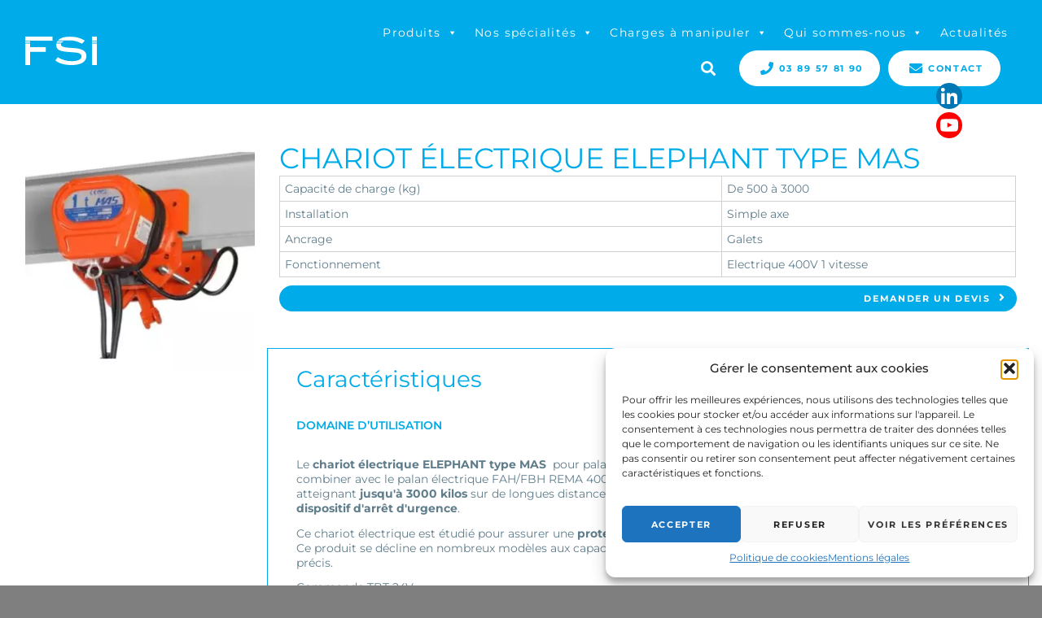

--- FILE ---
content_type: text/html; charset=UTF-8
request_url: https://www.fsi-france.fr/produit/chariot-electrique-elephant-rema-type-mas/
body_size: 93291
content:
<!DOCTYPE html>
<html lang="fr-FR" class="no-js">
<head><meta charset="UTF-8"><script>if(navigator.userAgent.match(/MSIE|Internet Explorer/i)||navigator.userAgent.match(/Trident\/7\..*?rv:11/i)){var href=document.location.href;if(!href.match(/[?&]nowprocket/)){if(href.indexOf("?")==-1){if(href.indexOf("#")==-1){document.location.href=href+"?nowprocket=1"}else{document.location.href=href.replace("#","?nowprocket=1#")}}else{if(href.indexOf("#")==-1){document.location.href=href+"&nowprocket=1"}else{document.location.href=href.replace("#","&nowprocket=1#")}}}}</script><script>(()=>{class RocketLazyLoadScripts{constructor(){this.v="2.0.4",this.userEvents=["keydown","keyup","mousedown","mouseup","mousemove","mouseover","mouseout","touchmove","touchstart","touchend","touchcancel","wheel","click","dblclick","input"],this.attributeEvents=["onblur","onclick","oncontextmenu","ondblclick","onfocus","onmousedown","onmouseenter","onmouseleave","onmousemove","onmouseout","onmouseover","onmouseup","onmousewheel","onscroll","onsubmit"]}async t(){this.i(),this.o(),/iP(ad|hone)/.test(navigator.userAgent)&&this.h(),this.u(),this.l(this),this.m(),this.k(this),this.p(this),this._(),await Promise.all([this.R(),this.L()]),this.lastBreath=Date.now(),this.S(this),this.P(),this.D(),this.O(),this.M(),await this.C(this.delayedScripts.normal),await this.C(this.delayedScripts.defer),await this.C(this.delayedScripts.async),await this.T(),await this.F(),await this.j(),await this.A(),window.dispatchEvent(new Event("rocket-allScriptsLoaded")),this.everythingLoaded=!0,this.lastTouchEnd&&await new Promise(t=>setTimeout(t,500-Date.now()+this.lastTouchEnd)),this.I(),this.H(),this.U(),this.W()}i(){this.CSPIssue=sessionStorage.getItem("rocketCSPIssue"),document.addEventListener("securitypolicyviolation",t=>{this.CSPIssue||"script-src-elem"!==t.violatedDirective||"data"!==t.blockedURI||(this.CSPIssue=!0,sessionStorage.setItem("rocketCSPIssue",!0))},{isRocket:!0})}o(){window.addEventListener("pageshow",t=>{this.persisted=t.persisted,this.realWindowLoadedFired=!0},{isRocket:!0}),window.addEventListener("pagehide",()=>{this.onFirstUserAction=null},{isRocket:!0})}h(){let t;function e(e){t=e}window.addEventListener("touchstart",e,{isRocket:!0}),window.addEventListener("touchend",function i(o){o.changedTouches[0]&&t.changedTouches[0]&&Math.abs(o.changedTouches[0].pageX-t.changedTouches[0].pageX)<10&&Math.abs(o.changedTouches[0].pageY-t.changedTouches[0].pageY)<10&&o.timeStamp-t.timeStamp<200&&(window.removeEventListener("touchstart",e,{isRocket:!0}),window.removeEventListener("touchend",i,{isRocket:!0}),"INPUT"===o.target.tagName&&"text"===o.target.type||(o.target.dispatchEvent(new TouchEvent("touchend",{target:o.target,bubbles:!0})),o.target.dispatchEvent(new MouseEvent("mouseover",{target:o.target,bubbles:!0})),o.target.dispatchEvent(new PointerEvent("click",{target:o.target,bubbles:!0,cancelable:!0,detail:1,clientX:o.changedTouches[0].clientX,clientY:o.changedTouches[0].clientY})),event.preventDefault()))},{isRocket:!0})}q(t){this.userActionTriggered||("mousemove"!==t.type||this.firstMousemoveIgnored?"keyup"===t.type||"mouseover"===t.type||"mouseout"===t.type||(this.userActionTriggered=!0,this.onFirstUserAction&&this.onFirstUserAction()):this.firstMousemoveIgnored=!0),"click"===t.type&&t.preventDefault(),t.stopPropagation(),t.stopImmediatePropagation(),"touchstart"===this.lastEvent&&"touchend"===t.type&&(this.lastTouchEnd=Date.now()),"click"===t.type&&(this.lastTouchEnd=0),this.lastEvent=t.type,t.composedPath&&t.composedPath()[0].getRootNode()instanceof ShadowRoot&&(t.rocketTarget=t.composedPath()[0]),this.savedUserEvents.push(t)}u(){this.savedUserEvents=[],this.userEventHandler=this.q.bind(this),this.userEvents.forEach(t=>window.addEventListener(t,this.userEventHandler,{passive:!1,isRocket:!0})),document.addEventListener("visibilitychange",this.userEventHandler,{isRocket:!0})}U(){this.userEvents.forEach(t=>window.removeEventListener(t,this.userEventHandler,{passive:!1,isRocket:!0})),document.removeEventListener("visibilitychange",this.userEventHandler,{isRocket:!0}),this.savedUserEvents.forEach(t=>{(t.rocketTarget||t.target).dispatchEvent(new window[t.constructor.name](t.type,t))})}m(){const t="return false",e=Array.from(this.attributeEvents,t=>"data-rocket-"+t),i="["+this.attributeEvents.join("],[")+"]",o="[data-rocket-"+this.attributeEvents.join("],[data-rocket-")+"]",s=(e,i,o)=>{o&&o!==t&&(e.setAttribute("data-rocket-"+i,o),e["rocket"+i]=new Function("event",o),e.setAttribute(i,t))};new MutationObserver(t=>{for(const n of t)"attributes"===n.type&&(n.attributeName.startsWith("data-rocket-")||this.everythingLoaded?n.attributeName.startsWith("data-rocket-")&&this.everythingLoaded&&this.N(n.target,n.attributeName.substring(12)):s(n.target,n.attributeName,n.target.getAttribute(n.attributeName))),"childList"===n.type&&n.addedNodes.forEach(t=>{if(t.nodeType===Node.ELEMENT_NODE)if(this.everythingLoaded)for(const i of[t,...t.querySelectorAll(o)])for(const t of i.getAttributeNames())e.includes(t)&&this.N(i,t.substring(12));else for(const e of[t,...t.querySelectorAll(i)])for(const t of e.getAttributeNames())this.attributeEvents.includes(t)&&s(e,t,e.getAttribute(t))})}).observe(document,{subtree:!0,childList:!0,attributeFilter:[...this.attributeEvents,...e]})}I(){this.attributeEvents.forEach(t=>{document.querySelectorAll("[data-rocket-"+t+"]").forEach(e=>{this.N(e,t)})})}N(t,e){const i=t.getAttribute("data-rocket-"+e);i&&(t.setAttribute(e,i),t.removeAttribute("data-rocket-"+e))}k(t){Object.defineProperty(HTMLElement.prototype,"onclick",{get(){return this.rocketonclick||null},set(e){this.rocketonclick=e,this.setAttribute(t.everythingLoaded?"onclick":"data-rocket-onclick","this.rocketonclick(event)")}})}S(t){function e(e,i){let o=e[i];e[i]=null,Object.defineProperty(e,i,{get:()=>o,set(s){t.everythingLoaded?o=s:e["rocket"+i]=o=s}})}e(document,"onreadystatechange"),e(window,"onload"),e(window,"onpageshow");try{Object.defineProperty(document,"readyState",{get:()=>t.rocketReadyState,set(e){t.rocketReadyState=e},configurable:!0}),document.readyState="loading"}catch(t){console.log("WPRocket DJE readyState conflict, bypassing")}}l(t){this.originalAddEventListener=EventTarget.prototype.addEventListener,this.originalRemoveEventListener=EventTarget.prototype.removeEventListener,this.savedEventListeners=[],EventTarget.prototype.addEventListener=function(e,i,o){o&&o.isRocket||!t.B(e,this)&&!t.userEvents.includes(e)||t.B(e,this)&&!t.userActionTriggered||e.startsWith("rocket-")||t.everythingLoaded?t.originalAddEventListener.call(this,e,i,o):(t.savedEventListeners.push({target:this,remove:!1,type:e,func:i,options:o}),"mouseenter"!==e&&"mouseleave"!==e||t.originalAddEventListener.call(this,e,t.savedUserEvents.push,o))},EventTarget.prototype.removeEventListener=function(e,i,o){o&&o.isRocket||!t.B(e,this)&&!t.userEvents.includes(e)||t.B(e,this)&&!t.userActionTriggered||e.startsWith("rocket-")||t.everythingLoaded?t.originalRemoveEventListener.call(this,e,i,o):t.savedEventListeners.push({target:this,remove:!0,type:e,func:i,options:o})}}J(t,e){this.savedEventListeners=this.savedEventListeners.filter(i=>{let o=i.type,s=i.target||window;return e!==o||t!==s||(this.B(o,s)&&(i.type="rocket-"+o),this.$(i),!1)})}H(){EventTarget.prototype.addEventListener=this.originalAddEventListener,EventTarget.prototype.removeEventListener=this.originalRemoveEventListener,this.savedEventListeners.forEach(t=>this.$(t))}$(t){t.remove?this.originalRemoveEventListener.call(t.target,t.type,t.func,t.options):this.originalAddEventListener.call(t.target,t.type,t.func,t.options)}p(t){let e;function i(e){return t.everythingLoaded?e:e.split(" ").map(t=>"load"===t||t.startsWith("load.")?"rocket-jquery-load":t).join(" ")}function o(o){function s(e){const s=o.fn[e];o.fn[e]=o.fn.init.prototype[e]=function(){return this[0]===window&&t.userActionTriggered&&("string"==typeof arguments[0]||arguments[0]instanceof String?arguments[0]=i(arguments[0]):"object"==typeof arguments[0]&&Object.keys(arguments[0]).forEach(t=>{const e=arguments[0][t];delete arguments[0][t],arguments[0][i(t)]=e})),s.apply(this,arguments),this}}if(o&&o.fn&&!t.allJQueries.includes(o)){const e={DOMContentLoaded:[],"rocket-DOMContentLoaded":[]};for(const t in e)document.addEventListener(t,()=>{e[t].forEach(t=>t())},{isRocket:!0});o.fn.ready=o.fn.init.prototype.ready=function(i){function s(){parseInt(o.fn.jquery)>2?setTimeout(()=>i.bind(document)(o)):i.bind(document)(o)}return"function"==typeof i&&(t.realDomReadyFired?!t.userActionTriggered||t.fauxDomReadyFired?s():e["rocket-DOMContentLoaded"].push(s):e.DOMContentLoaded.push(s)),o([])},s("on"),s("one"),s("off"),t.allJQueries.push(o)}e=o}t.allJQueries=[],o(window.jQuery),Object.defineProperty(window,"jQuery",{get:()=>e,set(t){o(t)}})}P(){const t=new Map;document.write=document.writeln=function(e){const i=document.currentScript,o=document.createRange(),s=i.parentElement;let n=t.get(i);void 0===n&&(n=i.nextSibling,t.set(i,n));const c=document.createDocumentFragment();o.setStart(c,0),c.appendChild(o.createContextualFragment(e)),s.insertBefore(c,n)}}async R(){return new Promise(t=>{this.userActionTriggered?t():this.onFirstUserAction=t})}async L(){return new Promise(t=>{document.addEventListener("DOMContentLoaded",()=>{this.realDomReadyFired=!0,t()},{isRocket:!0})})}async j(){return this.realWindowLoadedFired?Promise.resolve():new Promise(t=>{window.addEventListener("load",t,{isRocket:!0})})}M(){this.pendingScripts=[];this.scriptsMutationObserver=new MutationObserver(t=>{for(const e of t)e.addedNodes.forEach(t=>{"SCRIPT"!==t.tagName||t.noModule||t.isWPRocket||this.pendingScripts.push({script:t,promise:new Promise(e=>{const i=()=>{const i=this.pendingScripts.findIndex(e=>e.script===t);i>=0&&this.pendingScripts.splice(i,1),e()};t.addEventListener("load",i,{isRocket:!0}),t.addEventListener("error",i,{isRocket:!0}),setTimeout(i,1e3)})})})}),this.scriptsMutationObserver.observe(document,{childList:!0,subtree:!0})}async F(){await this.X(),this.pendingScripts.length?(await this.pendingScripts[0].promise,await this.F()):this.scriptsMutationObserver.disconnect()}D(){this.delayedScripts={normal:[],async:[],defer:[]},document.querySelectorAll("script[type$=rocketlazyloadscript]").forEach(t=>{t.hasAttribute("data-rocket-src")?t.hasAttribute("async")&&!1!==t.async?this.delayedScripts.async.push(t):t.hasAttribute("defer")&&!1!==t.defer||"module"===t.getAttribute("data-rocket-type")?this.delayedScripts.defer.push(t):this.delayedScripts.normal.push(t):this.delayedScripts.normal.push(t)})}async _(){await this.L();let t=[];document.querySelectorAll("script[type$=rocketlazyloadscript][data-rocket-src]").forEach(e=>{let i=e.getAttribute("data-rocket-src");if(i&&!i.startsWith("data:")){i.startsWith("//")&&(i=location.protocol+i);try{const o=new URL(i).origin;o!==location.origin&&t.push({src:o,crossOrigin:e.crossOrigin||"module"===e.getAttribute("data-rocket-type")})}catch(t){}}}),t=[...new Map(t.map(t=>[JSON.stringify(t),t])).values()],this.Y(t,"preconnect")}async G(t){if(await this.K(),!0!==t.noModule||!("noModule"in HTMLScriptElement.prototype))return new Promise(e=>{let i;function o(){(i||t).setAttribute("data-rocket-status","executed"),e()}try{if(navigator.userAgent.includes("Firefox/")||""===navigator.vendor||this.CSPIssue)i=document.createElement("script"),[...t.attributes].forEach(t=>{let e=t.nodeName;"type"!==e&&("data-rocket-type"===e&&(e="type"),"data-rocket-src"===e&&(e="src"),i.setAttribute(e,t.nodeValue))}),t.text&&(i.text=t.text),t.nonce&&(i.nonce=t.nonce),i.hasAttribute("src")?(i.addEventListener("load",o,{isRocket:!0}),i.addEventListener("error",()=>{i.setAttribute("data-rocket-status","failed-network"),e()},{isRocket:!0}),setTimeout(()=>{i.isConnected||e()},1)):(i.text=t.text,o()),i.isWPRocket=!0,t.parentNode.replaceChild(i,t);else{const i=t.getAttribute("data-rocket-type"),s=t.getAttribute("data-rocket-src");i?(t.type=i,t.removeAttribute("data-rocket-type")):t.removeAttribute("type"),t.addEventListener("load",o,{isRocket:!0}),t.addEventListener("error",i=>{this.CSPIssue&&i.target.src.startsWith("data:")?(console.log("WPRocket: CSP fallback activated"),t.removeAttribute("src"),this.G(t).then(e)):(t.setAttribute("data-rocket-status","failed-network"),e())},{isRocket:!0}),s?(t.fetchPriority="high",t.removeAttribute("data-rocket-src"),t.src=s):t.src="data:text/javascript;base64,"+window.btoa(unescape(encodeURIComponent(t.text)))}}catch(i){t.setAttribute("data-rocket-status","failed-transform"),e()}});t.setAttribute("data-rocket-status","skipped")}async C(t){const e=t.shift();return e?(e.isConnected&&await this.G(e),this.C(t)):Promise.resolve()}O(){this.Y([...this.delayedScripts.normal,...this.delayedScripts.defer,...this.delayedScripts.async],"preload")}Y(t,e){this.trash=this.trash||[];let i=!0;var o=document.createDocumentFragment();t.forEach(t=>{const s=t.getAttribute&&t.getAttribute("data-rocket-src")||t.src;if(s&&!s.startsWith("data:")){const n=document.createElement("link");n.href=s,n.rel=e,"preconnect"!==e&&(n.as="script",n.fetchPriority=i?"high":"low"),t.getAttribute&&"module"===t.getAttribute("data-rocket-type")&&(n.crossOrigin=!0),t.crossOrigin&&(n.crossOrigin=t.crossOrigin),t.integrity&&(n.integrity=t.integrity),t.nonce&&(n.nonce=t.nonce),o.appendChild(n),this.trash.push(n),i=!1}}),document.head.appendChild(o)}W(){this.trash.forEach(t=>t.remove())}async T(){try{document.readyState="interactive"}catch(t){}this.fauxDomReadyFired=!0;try{await this.K(),this.J(document,"readystatechange"),document.dispatchEvent(new Event("rocket-readystatechange")),await this.K(),document.rocketonreadystatechange&&document.rocketonreadystatechange(),await this.K(),this.J(document,"DOMContentLoaded"),document.dispatchEvent(new Event("rocket-DOMContentLoaded")),await this.K(),this.J(window,"DOMContentLoaded"),window.dispatchEvent(new Event("rocket-DOMContentLoaded"))}catch(t){console.error(t)}}async A(){try{document.readyState="complete"}catch(t){}try{await this.K(),this.J(document,"readystatechange"),document.dispatchEvent(new Event("rocket-readystatechange")),await this.K(),document.rocketonreadystatechange&&document.rocketonreadystatechange(),await this.K(),this.J(window,"load"),window.dispatchEvent(new Event("rocket-load")),await this.K(),window.rocketonload&&window.rocketonload(),await this.K(),this.allJQueries.forEach(t=>t(window).trigger("rocket-jquery-load")),await this.K(),this.J(window,"pageshow");const t=new Event("rocket-pageshow");t.persisted=this.persisted,window.dispatchEvent(t),await this.K(),window.rocketonpageshow&&window.rocketonpageshow({persisted:this.persisted})}catch(t){console.error(t)}}async K(){Date.now()-this.lastBreath>45&&(await this.X(),this.lastBreath=Date.now())}async X(){return document.hidden?new Promise(t=>setTimeout(t)):new Promise(t=>requestAnimationFrame(t))}B(t,e){return e===document&&"readystatechange"===t||(e===document&&"DOMContentLoaded"===t||(e===window&&"DOMContentLoaded"===t||(e===window&&"load"===t||e===window&&"pageshow"===t)))}static run(){(new RocketLazyLoadScripts).t()}}RocketLazyLoadScripts.run()})();</script>
	<script data-minify="1" src="https://www.fsi-france.fr/wp-content/cache/min/1/jquery-3.7.1.min.js?ver=1765985981" crossorigin="anonymous"></script>	
	
	<meta name="viewport" content="width=device-width, initial-scale=1">
	<link rel="profile" href="http://gmpg.org/xfn/11">
			<script type="rocketlazyloadscript" data-rocket-type="text/javascript">function theChampLoadEvent(e){var t=window.onload;if(typeof window.onload!="function"){window.onload=e}else{window.onload=function(){t();e()}}}</script>
		<script type="text/javascript">var theChampDefaultLang = 'fr_FR', theChampCloseIconPath = 'https://www.fsi-france.fr/wp-content/plugins/super-socializer/images/close.png';</script>
		<script type="rocketlazyloadscript">var theChampSiteUrl = 'https://www.fsi-france.fr', theChampVerified = 0, theChampEmailPopup = 0, heateorSsMoreSharePopupSearchText = 'Search';</script>
			<script> var theChampSharingAjaxUrl = 'https://www.fsi-france.fr/wp-admin/admin-ajax.php', heateorSsFbMessengerAPI = 'https://www.facebook.com/dialog/send?app_id=595489497242932&display=popup&link=%encoded_post_url%&redirect_uri=%encoded_post_url%',heateorSsWhatsappShareAPI = 'web', heateorSsUrlCountFetched = [], heateorSsSharesText = 'Shares', heateorSsShareText = 'Share', theChampPluginIconPath = 'https://www.fsi-france.fr/wp-content/plugins/super-socializer/images/logo.png', theChampSaveSharesLocally = 0, theChampHorizontalSharingCountEnable = 0, theChampVerticalSharingCountEnable = 0, theChampSharingOffset = -10, theChampCounterOffset = -10, theChampMobileStickySharingEnabled = 0, heateorSsCopyLinkMessage = "Link copied.";
				</script>
			<style type="text/css"></style>
	<meta name='robots' content='index, follow, max-image-preview:large, max-snippet:-1, max-video-preview:-1' />
	<style></style>
	
<!-- Google Tag Manager for WordPress by gtm4wp.com -->
<script data-cfasync="false" data-pagespeed-no-defer>
	var gtm4wp_datalayer_name = "dataLayer";
	var dataLayer = dataLayer || [];
</script>
<!-- End Google Tag Manager for WordPress by gtm4wp.com --><!-- Google tag (gtag.js) consent mode dataLayer added by Site Kit -->
<script type="rocketlazyloadscript" data-rocket-type="text/javascript" id="google_gtagjs-js-consent-mode-data-layer">
/* <![CDATA[ */
window.dataLayer = window.dataLayer || [];function gtag(){dataLayer.push(arguments);}
gtag('consent', 'default', {"ad_personalization":"denied","ad_storage":"denied","ad_user_data":"denied","analytics_storage":"denied","functionality_storage":"denied","security_storage":"denied","personalization_storage":"denied","region":["AT","BE","BG","CH","CY","CZ","DE","DK","EE","ES","FI","FR","GB","GR","HR","HU","IE","IS","IT","LI","LT","LU","LV","MT","NL","NO","PL","PT","RO","SE","SI","SK"],"wait_for_update":500});
window._googlesitekitConsentCategoryMap = {"statistics":["analytics_storage"],"marketing":["ad_storage","ad_user_data","ad_personalization"],"functional":["functionality_storage","security_storage"],"preferences":["personalization_storage"]};
window._googlesitekitConsents = {"ad_personalization":"denied","ad_storage":"denied","ad_user_data":"denied","analytics_storage":"denied","functionality_storage":"denied","security_storage":"denied","personalization_storage":"denied","region":["AT","BE","BG","CH","CY","CZ","DE","DK","EE","ES","FI","FR","GB","GR","HR","HU","IE","IS","IT","LI","LT","LU","LV","MT","NL","NO","PL","PT","RO","SE","SI","SK"],"wait_for_update":500};
/* ]]> */
</script>
<!-- End Google tag (gtag.js) consent mode dataLayer added by Site Kit -->

	<!-- This site is optimized with the Yoast SEO plugin v26.1.1 - https://yoast.com/wordpress/plugins/seo/ -->
	<title>Chariot électrique ELEPHANT type MAS | REMA HOLLAND BV | Vente</title>
<link data-rocket-prefetch href="https://www.googletagmanager.com" rel="dns-prefetch">
<link data-rocket-prefetch href="https://code.jquery.com" rel="dns-prefetch">
<link data-rocket-prefetch href="https://use.fontawesome.com" rel="dns-prefetch">
<link data-rocket-prefetch href="https://static.hotjar.com" rel="dns-prefetch">
<link crossorigin data-rocket-preload as="font" href="https://www.fsi-france.fr/wp-content/cache/fonts/1/google-fonts/fonts/s/montserrat/v31/JTUQjIg1_i6t8kCHKm459WxRyS7m.woff2" rel="preload">
<style id="wpr-usedcss">.the_champ_horizontal_sharing .the_champ_svg{color:#fff;border-width:0;border-style:solid;border-color:transparent}.the_champ_horizontal_sharing .theChampTCBackground{color:#666}.the_champ_horizontal_sharing span.the_champ_svg:hover{border-color:transparent}.the_champ_vertical_sharing span.the_champ_svg{color:#fff;border-width:0;border-style:solid;border-color:transparent}.the_champ_vertical_sharing .theChampTCBackground{color:#666}.the_champ_vertical_sharing span.the_champ_svg:hover{border-color:transparent}@media screen and (max-width:783px){.the_champ_vertical_sharing{display:none!important}}img:is([sizes=auto i],[sizes^="auto," i]){contain-intrinsic-size:3000px 1500px}@font-face{font-display:swap;font-family:Montserrat;font-style:italic;font-weight:100;src:url(https://www.fsi-france.fr/wp-content/cache/fonts/1/google-fonts/fonts/s/montserrat/v31/JTUQjIg1_i6t8kCHKm459WxRyS7m.woff2) format('woff2');unicode-range:U+0000-00FF,U+0131,U+0152-0153,U+02BB-02BC,U+02C6,U+02DA,U+02DC,U+0304,U+0308,U+0329,U+2000-206F,U+20AC,U+2122,U+2191,U+2193,U+2212,U+2215,U+FEFF,U+FFFD}@font-face{font-display:swap;font-family:Montserrat;font-style:italic;font-weight:200;src:url(https://www.fsi-france.fr/wp-content/cache/fonts/1/google-fonts/fonts/s/montserrat/v31/JTUQjIg1_i6t8kCHKm459WxRyS7m.woff2) format('woff2');unicode-range:U+0000-00FF,U+0131,U+0152-0153,U+02BB-02BC,U+02C6,U+02DA,U+02DC,U+0304,U+0308,U+0329,U+2000-206F,U+20AC,U+2122,U+2191,U+2193,U+2212,U+2215,U+FEFF,U+FFFD}@font-face{font-display:swap;font-family:Montserrat;font-style:italic;font-weight:300;src:url(https://www.fsi-france.fr/wp-content/cache/fonts/1/google-fonts/fonts/s/montserrat/v31/JTUQjIg1_i6t8kCHKm459WxRyS7m.woff2) format('woff2');unicode-range:U+0000-00FF,U+0131,U+0152-0153,U+02BB-02BC,U+02C6,U+02DA,U+02DC,U+0304,U+0308,U+0329,U+2000-206F,U+20AC,U+2122,U+2191,U+2193,U+2212,U+2215,U+FEFF,U+FFFD}@font-face{font-display:swap;font-family:Montserrat;font-style:italic;font-weight:400;src:url(https://www.fsi-france.fr/wp-content/cache/fonts/1/google-fonts/fonts/s/montserrat/v31/JTUQjIg1_i6t8kCHKm459WxRyS7m.woff2) format('woff2');unicode-range:U+0000-00FF,U+0131,U+0152-0153,U+02BB-02BC,U+02C6,U+02DA,U+02DC,U+0304,U+0308,U+0329,U+2000-206F,U+20AC,U+2122,U+2191,U+2193,U+2212,U+2215,U+FEFF,U+FFFD}@font-face{font-display:swap;font-family:Montserrat;font-style:italic;font-weight:500;src:url(https://www.fsi-france.fr/wp-content/cache/fonts/1/google-fonts/fonts/s/montserrat/v31/JTUQjIg1_i6t8kCHKm459WxRyS7m.woff2) format('woff2');unicode-range:U+0000-00FF,U+0131,U+0152-0153,U+02BB-02BC,U+02C6,U+02DA,U+02DC,U+0304,U+0308,U+0329,U+2000-206F,U+20AC,U+2122,U+2191,U+2193,U+2212,U+2215,U+FEFF,U+FFFD}@font-face{font-display:swap;font-family:Montserrat;font-style:italic;font-weight:600;src:url(https://www.fsi-france.fr/wp-content/cache/fonts/1/google-fonts/fonts/s/montserrat/v31/JTUQjIg1_i6t8kCHKm459WxRyS7m.woff2) format('woff2');unicode-range:U+0000-00FF,U+0131,U+0152-0153,U+02BB-02BC,U+02C6,U+02DA,U+02DC,U+0304,U+0308,U+0329,U+2000-206F,U+20AC,U+2122,U+2191,U+2193,U+2212,U+2215,U+FEFF,U+FFFD}@font-face{font-display:swap;font-family:Montserrat;font-style:italic;font-weight:700;src:url(https://www.fsi-france.fr/wp-content/cache/fonts/1/google-fonts/fonts/s/montserrat/v31/JTUQjIg1_i6t8kCHKm459WxRyS7m.woff2) format('woff2');unicode-range:U+0000-00FF,U+0131,U+0152-0153,U+02BB-02BC,U+02C6,U+02DA,U+02DC,U+0304,U+0308,U+0329,U+2000-206F,U+20AC,U+2122,U+2191,U+2193,U+2212,U+2215,U+FEFF,U+FFFD}@font-face{font-display:swap;font-family:Montserrat;font-style:italic;font-weight:800;src:url(https://www.fsi-france.fr/wp-content/cache/fonts/1/google-fonts/fonts/s/montserrat/v31/JTUQjIg1_i6t8kCHKm459WxRyS7m.woff2) format('woff2');unicode-range:U+0000-00FF,U+0131,U+0152-0153,U+02BB-02BC,U+02C6,U+02DA,U+02DC,U+0304,U+0308,U+0329,U+2000-206F,U+20AC,U+2122,U+2191,U+2193,U+2212,U+2215,U+FEFF,U+FFFD}@font-face{font-display:swap;font-family:Montserrat;font-style:italic;font-weight:900;src:url(https://www.fsi-france.fr/wp-content/cache/fonts/1/google-fonts/fonts/s/montserrat/v31/JTUQjIg1_i6t8kCHKm459WxRyS7m.woff2) format('woff2');unicode-range:U+0000-00FF,U+0131,U+0152-0153,U+02BB-02BC,U+02C6,U+02DA,U+02DC,U+0304,U+0308,U+0329,U+2000-206F,U+20AC,U+2122,U+2191,U+2193,U+2212,U+2215,U+FEFF,U+FFFD}@font-face{font-display:swap;font-family:Montserrat;font-style:normal;font-weight:100;src:url(https://www.fsi-france.fr/wp-content/cache/fonts/1/google-fonts/fonts/s/montserrat/v31/JTUSjIg1_i6t8kCHKm459Wlhyw.woff2) format('woff2');unicode-range:U+0000-00FF,U+0131,U+0152-0153,U+02BB-02BC,U+02C6,U+02DA,U+02DC,U+0304,U+0308,U+0329,U+2000-206F,U+20AC,U+2122,U+2191,U+2193,U+2212,U+2215,U+FEFF,U+FFFD}@font-face{font-display:swap;font-family:Montserrat;font-style:normal;font-weight:200;src:url(https://www.fsi-france.fr/wp-content/cache/fonts/1/google-fonts/fonts/s/montserrat/v31/JTUSjIg1_i6t8kCHKm459Wlhyw.woff2) format('woff2');unicode-range:U+0000-00FF,U+0131,U+0152-0153,U+02BB-02BC,U+02C6,U+02DA,U+02DC,U+0304,U+0308,U+0329,U+2000-206F,U+20AC,U+2122,U+2191,U+2193,U+2212,U+2215,U+FEFF,U+FFFD}@font-face{font-display:swap;font-family:Montserrat;font-style:normal;font-weight:300;src:url(https://www.fsi-france.fr/wp-content/cache/fonts/1/google-fonts/fonts/s/montserrat/v31/JTUSjIg1_i6t8kCHKm459Wlhyw.woff2) format('woff2');unicode-range:U+0000-00FF,U+0131,U+0152-0153,U+02BB-02BC,U+02C6,U+02DA,U+02DC,U+0304,U+0308,U+0329,U+2000-206F,U+20AC,U+2122,U+2191,U+2193,U+2212,U+2215,U+FEFF,U+FFFD}@font-face{font-display:swap;font-family:Montserrat;font-style:normal;font-weight:400;src:url(https://www.fsi-france.fr/wp-content/cache/fonts/1/google-fonts/fonts/s/montserrat/v31/JTUSjIg1_i6t8kCHKm459Wlhyw.woff2) format('woff2');unicode-range:U+0000-00FF,U+0131,U+0152-0153,U+02BB-02BC,U+02C6,U+02DA,U+02DC,U+0304,U+0308,U+0329,U+2000-206F,U+20AC,U+2122,U+2191,U+2193,U+2212,U+2215,U+FEFF,U+FFFD}@font-face{font-display:swap;font-family:Montserrat;font-style:normal;font-weight:500;src:url(https://www.fsi-france.fr/wp-content/cache/fonts/1/google-fonts/fonts/s/montserrat/v31/JTUSjIg1_i6t8kCHKm459Wlhyw.woff2) format('woff2');unicode-range:U+0000-00FF,U+0131,U+0152-0153,U+02BB-02BC,U+02C6,U+02DA,U+02DC,U+0304,U+0308,U+0329,U+2000-206F,U+20AC,U+2122,U+2191,U+2193,U+2212,U+2215,U+FEFF,U+FFFD}@font-face{font-display:swap;font-family:Montserrat;font-style:normal;font-weight:600;src:url(https://www.fsi-france.fr/wp-content/cache/fonts/1/google-fonts/fonts/s/montserrat/v31/JTUSjIg1_i6t8kCHKm459Wlhyw.woff2) format('woff2');unicode-range:U+0000-00FF,U+0131,U+0152-0153,U+02BB-02BC,U+02C6,U+02DA,U+02DC,U+0304,U+0308,U+0329,U+2000-206F,U+20AC,U+2122,U+2191,U+2193,U+2212,U+2215,U+FEFF,U+FFFD}@font-face{font-display:swap;font-family:Montserrat;font-style:normal;font-weight:700;src:url(https://www.fsi-france.fr/wp-content/cache/fonts/1/google-fonts/fonts/s/montserrat/v31/JTUSjIg1_i6t8kCHKm459Wlhyw.woff2) format('woff2');unicode-range:U+0000-00FF,U+0131,U+0152-0153,U+02BB-02BC,U+02C6,U+02DA,U+02DC,U+0304,U+0308,U+0329,U+2000-206F,U+20AC,U+2122,U+2191,U+2193,U+2212,U+2215,U+FEFF,U+FFFD}@font-face{font-display:swap;font-family:Montserrat;font-style:normal;font-weight:800;src:url(https://www.fsi-france.fr/wp-content/cache/fonts/1/google-fonts/fonts/s/montserrat/v31/JTUSjIg1_i6t8kCHKm459Wlhyw.woff2) format('woff2');unicode-range:U+0000-00FF,U+0131,U+0152-0153,U+02BB-02BC,U+02C6,U+02DA,U+02DC,U+0304,U+0308,U+0329,U+2000-206F,U+20AC,U+2122,U+2191,U+2193,U+2212,U+2215,U+FEFF,U+FFFD}@font-face{font-display:swap;font-family:Montserrat;font-style:normal;font-weight:900;src:url(https://www.fsi-france.fr/wp-content/cache/fonts/1/google-fonts/fonts/s/montserrat/v31/JTUSjIg1_i6t8kCHKm459Wlhyw.woff2) format('woff2');unicode-range:U+0000-00FF,U+0131,U+0152-0153,U+02BB-02BC,U+02C6,U+02DA,U+02DC,U+0304,U+0308,U+0329,U+2000-206F,U+20AC,U+2122,U+2191,U+2193,U+2212,U+2215,U+FEFF,U+FFFD}img.emoji{display:inline!important;border:none!important;box-shadow:none!important;height:1em!important;width:1em!important;margin:0 .07em!important;vertical-align:-.1em!important;background:0 0!important;padding:0!important}:where(.wp-block-button__link){border-radius:9999px;box-shadow:none;padding:calc(.667em + 2px) calc(1.333em + 2px);text-decoration:none}:root :where(.wp-block-button .wp-block-button__link.is-style-outline),:root :where(.wp-block-button.is-style-outline>.wp-block-button__link){border:2px solid;padding:.667em 1.333em}:root :where(.wp-block-button .wp-block-button__link.is-style-outline:not(.has-text-color)),:root :where(.wp-block-button.is-style-outline>.wp-block-button__link:not(.has-text-color)){color:currentColor}:root :where(.wp-block-button .wp-block-button__link.is-style-outline:not(.has-background)),:root :where(.wp-block-button.is-style-outline>.wp-block-button__link:not(.has-background)){background-color:initial;background-image:none}:where(.wp-block-calendar table:not(.has-background) th){background:#ddd}:where(.wp-block-columns){margin-bottom:1.75em}:where(.wp-block-columns.has-background){padding:1.25em 2.375em}:where(.wp-block-post-comments input[type=submit]){border:none}:where(.wp-block-cover-image:not(.has-text-color)),:where(.wp-block-cover:not(.has-text-color)){color:#fff}:where(.wp-block-cover-image.is-light:not(.has-text-color)),:where(.wp-block-cover.is-light:not(.has-text-color)){color:#000}:root :where(.wp-block-cover h1:not(.has-text-color)),:root :where(.wp-block-cover h2:not(.has-text-color)),:root :where(.wp-block-cover h3:not(.has-text-color)),:root :where(.wp-block-cover h4:not(.has-text-color)),:root :where(.wp-block-cover h5:not(.has-text-color)),:root :where(.wp-block-cover h6:not(.has-text-color)),:root :where(.wp-block-cover p:not(.has-text-color)){color:inherit}:where(.wp-block-file){margin-bottom:1.5em}:where(.wp-block-file__button){border-radius:2em;display:inline-block;padding:.5em 1em}:where(.wp-block-file__button):is(a):active,:where(.wp-block-file__button):is(a):focus,:where(.wp-block-file__button):is(a):hover,:where(.wp-block-file__button):is(a):visited{box-shadow:none;color:#fff;opacity:.85;text-decoration:none}:where(.wp-block-group.wp-block-group-is-layout-constrained){position:relative}:root :where(.wp-block-image.is-style-rounded img,.wp-block-image .is-style-rounded img){border-radius:9999px}:where(.wp-block-latest-comments:not([style*=line-height] .wp-block-latest-comments__comment)){line-height:1.1}:where(.wp-block-latest-comments:not([style*=line-height] .wp-block-latest-comments__comment-excerpt p)){line-height:1.8}:root :where(.wp-block-latest-posts.is-grid){padding:0}:root :where(.wp-block-latest-posts.wp-block-latest-posts__list){padding-left:0}ol,ul{box-sizing:border-box}:root :where(.wp-block-list.has-background){padding:1.25em 2.375em}:where(.wp-block-navigation.has-background .wp-block-navigation-item a:not(.wp-element-button)),:where(.wp-block-navigation.has-background .wp-block-navigation-submenu a:not(.wp-element-button)){padding:.5em 1em}:where(.wp-block-navigation .wp-block-navigation__submenu-container .wp-block-navigation-item a:not(.wp-element-button)),:where(.wp-block-navigation .wp-block-navigation__submenu-container .wp-block-navigation-submenu a:not(.wp-element-button)),:where(.wp-block-navigation .wp-block-navigation__submenu-container .wp-block-navigation-submenu button.wp-block-navigation-item__content),:where(.wp-block-navigation .wp-block-navigation__submenu-container .wp-block-pages-list__item button.wp-block-navigation-item__content){padding:.5em 1em}:root :where(p.has-background){padding:1.25em 2.375em}:where(p.has-text-color:not(.has-link-color)) a{color:inherit}:where(.wp-block-post-comments-form) input:not([type=submit]),:where(.wp-block-post-comments-form) textarea{border:1px solid #949494;font-family:inherit;font-size:1em}:where(.wp-block-post-comments-form) input:where(:not([type=submit]):not([type=checkbox])),:where(.wp-block-post-comments-form) textarea{padding:calc(.667em + 2px)}:where(.wp-block-post-excerpt){box-sizing:border-box;margin-bottom:var(--wp--style--block-gap);margin-top:var(--wp--style--block-gap)}:where(.wp-block-preformatted.has-background){padding:1.25em 2.375em}:where(.wp-block-search__button){border:1px solid #ccc;padding:6px 10px}:where(.wp-block-search__input){font-family:inherit;font-size:inherit;font-style:inherit;font-weight:inherit;letter-spacing:inherit;line-height:inherit;text-transform:inherit}:where(.wp-block-search__button-inside .wp-block-search__inside-wrapper){border:1px solid #949494;box-sizing:border-box;padding:4px}:where(.wp-block-search__button-inside .wp-block-search__inside-wrapper) .wp-block-search__input{border:none;border-radius:0;padding:0 4px}:where(.wp-block-search__button-inside .wp-block-search__inside-wrapper) .wp-block-search__input:focus{outline:0}:where(.wp-block-search__button-inside .wp-block-search__inside-wrapper) :where(.wp-block-search__button){padding:4px 8px}:root :where(.wp-block-separator.is-style-dots){height:auto;line-height:1;text-align:center}:root :where(.wp-block-separator.is-style-dots):before{color:currentColor;content:"···";font-family:serif;font-size:1.5em;letter-spacing:2em;padding-left:2em}:root :where(.wp-block-site-logo.is-style-rounded){border-radius:9999px}:where(.wp-block-social-links:not(.is-style-logos-only)) .wp-social-link{background-color:#f0f0f0;color:#444}:where(.wp-block-social-links:not(.is-style-logos-only)) .wp-social-link-amazon{background-color:#f90;color:#fff}:where(.wp-block-social-links:not(.is-style-logos-only)) .wp-social-link-bandcamp{background-color:#1ea0c3;color:#fff}:where(.wp-block-social-links:not(.is-style-logos-only)) .wp-social-link-behance{background-color:#0757fe;color:#fff}:where(.wp-block-social-links:not(.is-style-logos-only)) .wp-social-link-bluesky{background-color:#0a7aff;color:#fff}:where(.wp-block-social-links:not(.is-style-logos-only)) .wp-social-link-codepen{background-color:#1e1f26;color:#fff}:where(.wp-block-social-links:not(.is-style-logos-only)) .wp-social-link-deviantart{background-color:#02e49b;color:#fff}:where(.wp-block-social-links:not(.is-style-logos-only)) .wp-social-link-discord{background-color:#5865f2;color:#fff}:where(.wp-block-social-links:not(.is-style-logos-only)) .wp-social-link-dribbble{background-color:#e94c89;color:#fff}:where(.wp-block-social-links:not(.is-style-logos-only)) .wp-social-link-dropbox{background-color:#4280ff;color:#fff}:where(.wp-block-social-links:not(.is-style-logos-only)) .wp-social-link-etsy{background-color:#f45800;color:#fff}:where(.wp-block-social-links:not(.is-style-logos-only)) .wp-social-link-facebook{background-color:#0866ff;color:#fff}:where(.wp-block-social-links:not(.is-style-logos-only)) .wp-social-link-fivehundredpx{background-color:#000;color:#fff}:where(.wp-block-social-links:not(.is-style-logos-only)) .wp-social-link-flickr{background-color:#0461dd;color:#fff}:where(.wp-block-social-links:not(.is-style-logos-only)) .wp-social-link-foursquare{background-color:#e65678;color:#fff}:where(.wp-block-social-links:not(.is-style-logos-only)) .wp-social-link-github{background-color:#24292d;color:#fff}:where(.wp-block-social-links:not(.is-style-logos-only)) .wp-social-link-goodreads{background-color:#eceadd;color:#382110}:where(.wp-block-social-links:not(.is-style-logos-only)) .wp-social-link-google{background-color:#ea4434;color:#fff}:where(.wp-block-social-links:not(.is-style-logos-only)) .wp-social-link-gravatar{background-color:#1d4fc4;color:#fff}:where(.wp-block-social-links:not(.is-style-logos-only)) .wp-social-link-instagram{background-color:#f00075;color:#fff}:where(.wp-block-social-links:not(.is-style-logos-only)) .wp-social-link-lastfm{background-color:#e21b24;color:#fff}:where(.wp-block-social-links:not(.is-style-logos-only)) .wp-social-link-linkedin{background-color:#0d66c2;color:#fff}:where(.wp-block-social-links:not(.is-style-logos-only)) .wp-social-link-mastodon{background-color:#3288d4;color:#fff}:where(.wp-block-social-links:not(.is-style-logos-only)) .wp-social-link-medium{background-color:#000;color:#fff}:where(.wp-block-social-links:not(.is-style-logos-only)) .wp-social-link-meetup{background-color:#f6405f;color:#fff}:where(.wp-block-social-links:not(.is-style-logos-only)) .wp-social-link-patreon{background-color:#000;color:#fff}:where(.wp-block-social-links:not(.is-style-logos-only)) .wp-social-link-pinterest{background-color:#e60122;color:#fff}:where(.wp-block-social-links:not(.is-style-logos-only)) .wp-social-link-pocket{background-color:#ef4155;color:#fff}:where(.wp-block-social-links:not(.is-style-logos-only)) .wp-social-link-reddit{background-color:#ff4500;color:#fff}:where(.wp-block-social-links:not(.is-style-logos-only)) .wp-social-link-skype{background-color:#0478d7;color:#fff}:where(.wp-block-social-links:not(.is-style-logos-only)) .wp-social-link-snapchat{background-color:#fefc00;color:#fff;stroke:#000}:where(.wp-block-social-links:not(.is-style-logos-only)) .wp-social-link-soundcloud{background-color:#ff5600;color:#fff}:where(.wp-block-social-links:not(.is-style-logos-only)) .wp-social-link-spotify{background-color:#1bd760;color:#fff}:where(.wp-block-social-links:not(.is-style-logos-only)) .wp-social-link-telegram{background-color:#2aabee;color:#fff}:where(.wp-block-social-links:not(.is-style-logos-only)) .wp-social-link-threads{background-color:#000;color:#fff}:where(.wp-block-social-links:not(.is-style-logos-only)) .wp-social-link-tiktok{background-color:#000;color:#fff}:where(.wp-block-social-links:not(.is-style-logos-only)) .wp-social-link-tumblr{background-color:#011835;color:#fff}:where(.wp-block-social-links:not(.is-style-logos-only)) .wp-social-link-twitch{background-color:#6440a4;color:#fff}:where(.wp-block-social-links:not(.is-style-logos-only)) .wp-social-link-twitter{background-color:#1da1f2;color:#fff}:where(.wp-block-social-links:not(.is-style-logos-only)) .wp-social-link-vimeo{background-color:#1eb7ea;color:#fff}:where(.wp-block-social-links:not(.is-style-logos-only)) .wp-social-link-vk{background-color:#4680c2;color:#fff}:where(.wp-block-social-links:not(.is-style-logos-only)) .wp-social-link-wordpress{background-color:#3499cd;color:#fff}:where(.wp-block-social-links:not(.is-style-logos-only)) .wp-social-link-whatsapp{background-color:#25d366;color:#fff}:where(.wp-block-social-links:not(.is-style-logos-only)) .wp-social-link-x{background-color:#000;color:#fff}:where(.wp-block-social-links:not(.is-style-logos-only)) .wp-social-link-yelp{background-color:#d32422;color:#fff}:where(.wp-block-social-links:not(.is-style-logos-only)) .wp-social-link-youtube{background-color:red;color:#fff}:where(.wp-block-social-links.is-style-logos-only) .wp-social-link{background:0 0}:where(.wp-block-social-links.is-style-logos-only) .wp-social-link svg{height:1.25em;width:1.25em}:where(.wp-block-social-links.is-style-logos-only) .wp-social-link-amazon{color:#f90}:where(.wp-block-social-links.is-style-logos-only) .wp-social-link-bandcamp{color:#1ea0c3}:where(.wp-block-social-links.is-style-logos-only) .wp-social-link-behance{color:#0757fe}:where(.wp-block-social-links.is-style-logos-only) .wp-social-link-bluesky{color:#0a7aff}:where(.wp-block-social-links.is-style-logos-only) .wp-social-link-codepen{color:#1e1f26}:where(.wp-block-social-links.is-style-logos-only) .wp-social-link-deviantart{color:#02e49b}:where(.wp-block-social-links.is-style-logos-only) .wp-social-link-discord{color:#5865f2}:where(.wp-block-social-links.is-style-logos-only) .wp-social-link-dribbble{color:#e94c89}:where(.wp-block-social-links.is-style-logos-only) .wp-social-link-dropbox{color:#4280ff}:where(.wp-block-social-links.is-style-logos-only) .wp-social-link-etsy{color:#f45800}:where(.wp-block-social-links.is-style-logos-only) .wp-social-link-facebook{color:#0866ff}:where(.wp-block-social-links.is-style-logos-only) .wp-social-link-fivehundredpx{color:#000}:where(.wp-block-social-links.is-style-logos-only) .wp-social-link-flickr{color:#0461dd}:where(.wp-block-social-links.is-style-logos-only) .wp-social-link-foursquare{color:#e65678}:where(.wp-block-social-links.is-style-logos-only) .wp-social-link-github{color:#24292d}:where(.wp-block-social-links.is-style-logos-only) .wp-social-link-goodreads{color:#382110}:where(.wp-block-social-links.is-style-logos-only) .wp-social-link-google{color:#ea4434}:where(.wp-block-social-links.is-style-logos-only) .wp-social-link-gravatar{color:#1d4fc4}:where(.wp-block-social-links.is-style-logos-only) .wp-social-link-instagram{color:#f00075}:where(.wp-block-social-links.is-style-logos-only) .wp-social-link-lastfm{color:#e21b24}:where(.wp-block-social-links.is-style-logos-only) .wp-social-link-linkedin{color:#0d66c2}:where(.wp-block-social-links.is-style-logos-only) .wp-social-link-mastodon{color:#3288d4}:where(.wp-block-social-links.is-style-logos-only) .wp-social-link-medium{color:#000}:where(.wp-block-social-links.is-style-logos-only) .wp-social-link-meetup{color:#f6405f}:where(.wp-block-social-links.is-style-logos-only) .wp-social-link-patreon{color:#000}:where(.wp-block-social-links.is-style-logos-only) .wp-social-link-pinterest{color:#e60122}:where(.wp-block-social-links.is-style-logos-only) .wp-social-link-pocket{color:#ef4155}:where(.wp-block-social-links.is-style-logos-only) .wp-social-link-reddit{color:#ff4500}:where(.wp-block-social-links.is-style-logos-only) .wp-social-link-skype{color:#0478d7}:where(.wp-block-social-links.is-style-logos-only) .wp-social-link-snapchat{color:#fff;stroke:#000}:where(.wp-block-social-links.is-style-logos-only) .wp-social-link-soundcloud{color:#ff5600}:where(.wp-block-social-links.is-style-logos-only) .wp-social-link-spotify{color:#1bd760}:where(.wp-block-social-links.is-style-logos-only) .wp-social-link-telegram{color:#2aabee}:where(.wp-block-social-links.is-style-logos-only) .wp-social-link-threads{color:#000}:where(.wp-block-social-links.is-style-logos-only) .wp-social-link-tiktok{color:#000}:where(.wp-block-social-links.is-style-logos-only) .wp-social-link-tumblr{color:#011835}:where(.wp-block-social-links.is-style-logos-only) .wp-social-link-twitch{color:#6440a4}:where(.wp-block-social-links.is-style-logos-only) .wp-social-link-twitter{color:#1da1f2}:where(.wp-block-social-links.is-style-logos-only) .wp-social-link-vimeo{color:#1eb7ea}:where(.wp-block-social-links.is-style-logos-only) .wp-social-link-vk{color:#4680c2}:where(.wp-block-social-links.is-style-logos-only) .wp-social-link-whatsapp{color:#25d366}:where(.wp-block-social-links.is-style-logos-only) .wp-social-link-wordpress{color:#3499cd}:where(.wp-block-social-links.is-style-logos-only) .wp-social-link-x{color:#000}:where(.wp-block-social-links.is-style-logos-only) .wp-social-link-yelp{color:#d32422}:where(.wp-block-social-links.is-style-logos-only) .wp-social-link-youtube{color:red}:root :where(.wp-block-social-links .wp-social-link a){padding:.25em}:root :where(.wp-block-social-links.is-style-logos-only .wp-social-link a){padding:0}:root :where(.wp-block-social-links.is-style-pill-shape .wp-social-link a){padding-left:.6666666667em;padding-right:.6666666667em}:root :where(.wp-block-tag-cloud.is-style-outline){display:flex;flex-wrap:wrap;gap:1ch}:root :where(.wp-block-tag-cloud.is-style-outline a){border:1px solid;font-size:unset!important;margin-right:0;padding:1ch 2ch;text-decoration:none!important}:root :where(.wp-block-table-of-contents){box-sizing:border-box}:where(.wp-block-term-description){box-sizing:border-box;margin-bottom:var(--wp--style--block-gap);margin-top:var(--wp--style--block-gap)}:where(pre.wp-block-verse){font-family:inherit}.entry-content{counter-reset:footnotes}:root{--wp--preset--font-size--normal:16px;--wp--preset--font-size--huge:42px}.screen-reader-text{border:0;clip-path:inset(50%);height:1px;margin:-1px;overflow:hidden;padding:0;position:absolute;width:1px;word-wrap:normal!important}.screen-reader-text:focus{background-color:#ddd;clip-path:none;color:#444;display:block;font-size:1em;height:auto;left:5px;line-height:normal;padding:15px 23px 14px;text-decoration:none;top:5px;width:auto;z-index:100000}html :where(.has-border-color){border-style:solid}html :where([style*=border-top-color]){border-top-style:solid}html :where([style*=border-right-color]){border-right-style:solid}html :where([style*=border-bottom-color]){border-bottom-style:solid}html :where([style*=border-left-color]){border-left-style:solid}html :where([style*=border-width]){border-style:solid}html :where([style*=border-top-width]){border-top-style:solid}html :where([style*=border-right-width]){border-right-style:solid}html :where([style*=border-bottom-width]){border-bottom-style:solid}html :where([style*=border-left-width]){border-left-style:solid}html :where(img[class*=wp-image-]){height:auto;max-width:100%}:where(figure){margin:0 0 1em}html :where(.is-position-sticky){--wp-admin--admin-bar--position-offset:var(--wp-admin--admin-bar--height,0px)}@media screen and (max-width:600px){html :where(.is-position-sticky){--wp-admin--admin-bar--position-offset:0px}}:root{--wp--preset--aspect-ratio--square:1;--wp--preset--aspect-ratio--4-3:4/3;--wp--preset--aspect-ratio--3-4:3/4;--wp--preset--aspect-ratio--3-2:3/2;--wp--preset--aspect-ratio--2-3:2/3;--wp--preset--aspect-ratio--16-9:16/9;--wp--preset--aspect-ratio--9-16:9/16;--wp--preset--color--black:#000000;--wp--preset--color--cyan-bluish-gray:#abb8c3;--wp--preset--color--white:#ffffff;--wp--preset--color--pale-pink:#f78da7;--wp--preset--color--vivid-red:#cf2e2e;--wp--preset--color--luminous-vivid-orange:#ff6900;--wp--preset--color--luminous-vivid-amber:#fcb900;--wp--preset--color--light-green-cyan:#7bdcb5;--wp--preset--color--vivid-green-cyan:#00d084;--wp--preset--color--pale-cyan-blue:#8ed1fc;--wp--preset--color--vivid-cyan-blue:#0693e3;--wp--preset--color--vivid-purple:#9b51e0;--wp--preset--gradient--vivid-cyan-blue-to-vivid-purple:linear-gradient(135deg,rgba(6, 147, 227, 1) 0%,rgb(155, 81, 224) 100%);--wp--preset--gradient--light-green-cyan-to-vivid-green-cyan:linear-gradient(135deg,rgb(122, 220, 180) 0%,rgb(0, 208, 130) 100%);--wp--preset--gradient--luminous-vivid-amber-to-luminous-vivid-orange:linear-gradient(135deg,rgba(252, 185, 0, 1) 0%,rgba(255, 105, 0, 1) 100%);--wp--preset--gradient--luminous-vivid-orange-to-vivid-red:linear-gradient(135deg,rgba(255, 105, 0, 1) 0%,rgb(207, 46, 46) 100%);--wp--preset--gradient--very-light-gray-to-cyan-bluish-gray:linear-gradient(135deg,rgb(238, 238, 238) 0%,rgb(169, 184, 195) 100%);--wp--preset--gradient--cool-to-warm-spectrum:linear-gradient(135deg,rgb(74, 234, 220) 0%,rgb(151, 120, 209) 20%,rgb(207, 42, 186) 40%,rgb(238, 44, 130) 60%,rgb(251, 105, 98) 80%,rgb(254, 248, 76) 100%);--wp--preset--gradient--blush-light-purple:linear-gradient(135deg,rgb(255, 206, 236) 0%,rgb(152, 150, 240) 100%);--wp--preset--gradient--blush-bordeaux:linear-gradient(135deg,rgb(254, 205, 165) 0%,rgb(254, 45, 45) 50%,rgb(107, 0, 62) 100%);--wp--preset--gradient--luminous-dusk:linear-gradient(135deg,rgb(255, 203, 112) 0%,rgb(199, 81, 192) 50%,rgb(65, 88, 208) 100%);--wp--preset--gradient--pale-ocean:linear-gradient(135deg,rgb(255, 245, 203) 0%,rgb(182, 227, 212) 50%,rgb(51, 167, 181) 100%);--wp--preset--gradient--electric-grass:linear-gradient(135deg,rgb(202, 248, 128) 0%,rgb(113, 206, 126) 100%);--wp--preset--gradient--midnight:linear-gradient(135deg,rgb(2, 3, 129) 0%,rgb(40, 116, 252) 100%);--wp--preset--font-size--small:13px;--wp--preset--font-size--medium:20px;--wp--preset--font-size--large:36px;--wp--preset--font-size--x-large:42px;--wp--preset--spacing--20:0.44rem;--wp--preset--spacing--30:0.67rem;--wp--preset--spacing--40:1rem;--wp--preset--spacing--50:1.5rem;--wp--preset--spacing--60:2.25rem;--wp--preset--spacing--70:3.38rem;--wp--preset--spacing--80:5.06rem;--wp--preset--shadow--natural:6px 6px 9px rgba(0, 0, 0, .2);--wp--preset--shadow--deep:12px 12px 50px rgba(0, 0, 0, .4);--wp--preset--shadow--sharp:6px 6px 0px rgba(0, 0, 0, .2);--wp--preset--shadow--outlined:6px 6px 0px -3px rgba(255, 255, 255, 1),6px 6px rgba(0, 0, 0, 1);--wp--preset--shadow--crisp:6px 6px 0px rgba(0, 0, 0, 1)}:where(.is-layout-flex){gap:.5em}:where(.is-layout-grid){gap:.5em}:where(.wp-block-post-template.is-layout-flex){gap:1.25em}:where(.wp-block-post-template.is-layout-grid){gap:1.25em}:where(.wp-block-columns.is-layout-flex){gap:2em}:where(.wp-block-columns.is-layout-grid){gap:2em}:root :where(.wp-block-pullquote){font-size:1.5em;line-height:1.6}.ui-autocomplete{position:absolute;top:0;left:0;cursor:default}.ui-autocomplete li.ui-menu-item{position:relative;margin:0;padding:3px 1em 3px .4em;cursor:pointer;min-height:0;list-style-image:url([data-uri])}.ui-autocomplete li.ui-state-focus{border:1px solid #929292;background:#929292;font-weight:700;color:#fff}.ui-autocomplete li.ui-state-focus a,.ui-autocomplete li.ui-state-focus:hover,.ui-autocomplete li.ui-state-focus:link,.ui-autocomplete li.ui-state-focus:visited{color:#fff;text-decoration:none}.ui-menu .ui-state-active,.ui-menu .ui-state-focus{margin:-1px}.ui-state-active,.ui-widget-content .ui-state-active{border:1px solid #ddd;background:#fff;color:#ff0084}.ui-state-active a,.ui-state-active a:link,.ui-state-active a:visited{color:#ff0084;text-decoration:none}.wpcf7 .screen-reader-response{position:absolute;overflow:hidden;clip:rect(1px,1px,1px,1px);clip-path:inset(50%);height:1px;width:1px;margin:-1px;padding:0;border:0;word-wrap:normal!important}.wpcf7 form .wpcf7-response-output{margin:2em .5em 1em;padding:.2em 1em;border:2px solid #00a0d2}.wpcf7 form.init .wpcf7-response-output,.wpcf7 form.resetting .wpcf7-response-output,.wpcf7 form.submitting .wpcf7-response-output{display:none}.wpcf7 form.sent .wpcf7-response-output{border-color:#46b450}.wpcf7 form.aborted .wpcf7-response-output,.wpcf7 form.failed .wpcf7-response-output{border-color:#dc3232}.wpcf7 form.spam .wpcf7-response-output{border-color:#f56e28}.wpcf7 form.invalid .wpcf7-response-output,.wpcf7 form.payment-required .wpcf7-response-output,.wpcf7 form.unaccepted .wpcf7-response-output{border-color:#ffb900}.wpcf7-form-control-wrap{position:relative}.wpcf7-not-valid-tip{color:#dc3232;font-size:1em;font-weight:400;display:block}.use-floating-validation-tip .wpcf7-not-valid-tip{position:relative;top:-2ex;left:1em;z-index:100;border:1px solid #dc3232;background:#fff;padding:.2em .8em;width:24em}.wpcf7-spinner{visibility:hidden;display:inline-block;background-color:#23282d;opacity:.75;width:24px;height:24px;border:none;border-radius:100%;padding:0;margin:0 24px;position:relative}form.submitting .wpcf7-spinner{visibility:visible}.wpcf7-spinner::before{content:'';position:absolute;background-color:#fbfbfc;top:4px;left:4px;width:6px;height:6px;border:none;border-radius:100%;transform-origin:8px 8px;animation-name:spin;animation-duration:1s;animation-timing-function:linear;animation-iteration-count:infinite}@media (prefers-reduced-motion:reduce){.wpcf7-spinner::before{animation-name:blink;animation-duration:2s}}@keyframes spin{from{transform:rotate(0)}to{transform:rotate(360deg)}}@keyframes blink{from{opacity:0}50%{opacity:1}to{opacity:0}}.wpcf7 [inert]{opacity:.5}.wpcf7 input[type=file]{cursor:pointer}.wpcf7 input[type=file]:disabled{cursor:default}.wpcf7 .wpcf7-submit:disabled{cursor:not-allowed}.wpcf7 input[type=email],.wpcf7 input[type=tel],.wpcf7 input[type=url]{direction:ltr}.cmplz-blocked-content-notice{display:none}.cmplz-optin .cmplz-blocked-content-container .cmplz-blocked-content-notice,.cmplz-optin .cmplz-wp-video .cmplz-blocked-content-notice{display:block}.cmplz-blocked-content-container,.cmplz-wp-video{animation-name:cmplz-fadein;animation-duration:.6s;background:#fff;border:0;border-radius:3px;box-shadow:0 0 1px 0 rgba(0,0,0,.5),0 1px 10px 0 rgba(0,0,0,.15);display:flex;justify-content:center;align-items:center;background-repeat:no-repeat!important;background-size:cover!important;height:inherit;position:relative}.cmplz-blocked-content-container iframe,.cmplz-wp-video iframe{visibility:hidden;max-height:100%;border:0!important}.cmplz-blocked-content-container .cmplz-blocked-content-notice,.cmplz-wp-video .cmplz-blocked-content-notice{white-space:normal;text-transform:initial;position:absolute!important;width:100%;top:50%;left:50%;transform:translate(-50%,-50%);max-width:300px;font-size:14px;padding:10px;background-color:rgba(0,0,0,.5);color:#fff;text-align:center;z-index:98;line-height:23px}.cmplz-blocked-content-container .cmplz-blocked-content-notice .cmplz-links,.cmplz-wp-video .cmplz-blocked-content-notice .cmplz-links{display:block;margin-bottom:10px}.cmplz-blocked-content-container .cmplz-blocked-content-notice .cmplz-links a,.cmplz-wp-video .cmplz-blocked-content-notice .cmplz-links a{color:#fff}.cmplz-blocked-content-container div div{display:none}.cmplz-wp-video .cmplz-placeholder-element{width:100%;height:inherit}@keyframes cmplz-fadein{from{opacity:0}to{opacity:1}}#mega-menu-wrap-primary,#mega-menu-wrap-primary #mega-menu-primary,#mega-menu-wrap-primary #mega-menu-primary a.mega-menu-link,#mega-menu-wrap-primary #mega-menu-primary li.mega-menu-item,#mega-menu-wrap-primary #mega-menu-primary li.mega-menu-row,#mega-menu-wrap-primary #mega-menu-primary ul.mega-sub-menu,#mega-menu-wrap-primary button.mega-close{transition:none;border-radius:0;box-shadow:none;background:0 0;border:0;bottom:auto;box-sizing:border-box;clip:auto;color:#666;display:block;float:none;font-family:inherit;font-size:14px;height:auto;left:auto;line-height:1.7;list-style-type:none;margin:0;min-height:auto;max-height:none;min-width:auto;max-width:none;opacity:1;outline:0;overflow:visible;padding:0;position:relative;pointer-events:auto;right:auto;text-align:left;text-decoration:none;text-indent:0;text-transform:none;transform:none;top:auto;vertical-align:baseline;visibility:inherit;width:auto;word-wrap:break-word;white-space:normal;-webkit-tap-highlight-color:transparent}#mega-menu-wrap-primary #mega-menu-primary a.mega-menu-link:after,#mega-menu-wrap-primary #mega-menu-primary a.mega-menu-link:before,#mega-menu-wrap-primary #mega-menu-primary li.mega-menu-item:after,#mega-menu-wrap-primary #mega-menu-primary li.mega-menu-item:before,#mega-menu-wrap-primary #mega-menu-primary li.mega-menu-row:after,#mega-menu-wrap-primary #mega-menu-primary li.mega-menu-row:before,#mega-menu-wrap-primary #mega-menu-primary ul.mega-sub-menu:after,#mega-menu-wrap-primary #mega-menu-primary ul.mega-sub-menu:before,#mega-menu-wrap-primary #mega-menu-primary:after,#mega-menu-wrap-primary #mega-menu-primary:before,#mega-menu-wrap-primary button.mega-close:after,#mega-menu-wrap-primary button.mega-close:before,#mega-menu-wrap-primary:after,#mega-menu-wrap-primary:before{display:none}#mega-menu-wrap-primary{border-radius:0}#mega-menu-wrap-primary.mega-keyboard-navigation #mega-menu-primary a:focus,#mega-menu-wrap-primary.mega-keyboard-navigation #mega-menu-primary input:focus,#mega-menu-wrap-primary.mega-keyboard-navigation #mega-menu-primary li.mega-menu-item a.mega-menu-link:focus,#mega-menu-wrap-primary.mega-keyboard-navigation #mega-menu-primary span:focus,#mega-menu-wrap-primary.mega-keyboard-navigation #mega-menu-primary+button.mega-close:focus,#mega-menu-wrap-primary.mega-keyboard-navigation .mega-menu-toggle:focus,#mega-menu-wrap-primary.mega-keyboard-navigation .mega-toggle-block .mega-search input[type=text]:focus,#mega-menu-wrap-primary.mega-keyboard-navigation .mega-toggle-block a:focus,#mega-menu-wrap-primary.mega-keyboard-navigation .mega-toggle-block button.mega-toggle-animated:focus,#mega-menu-wrap-primary.mega-keyboard-navigation .mega-toggle-block:focus{outline-style:solid;outline-width:3px;outline-color:#109cde;outline-offset:-3px}#mega-menu-wrap-primary.mega-keyboard-navigation .mega-toggle-block button.mega-toggle-animated:focus{outline-offset:2px}#mega-menu-wrap-primary.mega-keyboard-navigation>li.mega-menu-item>a.mega-menu-link:focus{background:0 0;color:#fff;font-weight:700;text-decoration:none;border-color:#fff}#mega-menu-wrap-primary #mega-menu-primary{text-align:left;padding:0}#mega-menu-wrap-primary #mega-menu-primary a.mega-menu-link{cursor:pointer;display:inline}#mega-menu-wrap-primary #mega-menu-primary>li.mega-animating>ul.mega-sub-menu{pointer-events:none}#mega-menu-wrap-primary #mega-menu-primary p{margin-bottom:10px}#mega-menu-wrap-primary #mega-menu-primary img,#mega-menu-wrap-primary #mega-menu-primary input{max-width:100%}#mega-menu-wrap-primary #mega-menu-primary li.mega-menu-item>ul.mega-sub-menu{display:block;visibility:hidden;opacity:1;pointer-events:auto}@media only screen and (max-width:768px){#mega-menu-wrap-primary.mega-keyboard-navigation>li.mega-menu-item>a.mega-menu-link:focus{color:#fff;background:#333}#mega-menu-wrap-primary #mega-menu-primary li.mega-menu-item>ul.mega-sub-menu{display:none;visibility:visible;opacity:1}#mega-menu-wrap-primary #mega-menu-primary li.mega-menu-item.mega-toggle-on>ul.mega-sub-menu,#mega-menu-wrap-primary #mega-menu-primary li.mega-menu-megamenu.mega-menu-item.mega-toggle-on ul.mega-sub-menu{display:block}#mega-menu-wrap-primary #mega-menu-primary li.mega-hide-sub-menu-on-mobile>ul.mega-sub-menu,#mega-menu-wrap-primary #mega-menu-primary li.mega-menu-megamenu.mega-menu-item.mega-toggle-on li.mega-hide-sub-menu-on-mobile>ul.mega-sub-menu{display:none}}#mega-menu-wrap-primary #mega-menu-primary li.mega-menu-item.mega-menu-megamenu ul.mega-sub-menu li.mega-collapse-children>ul.mega-sub-menu{display:none}#mega-menu-wrap-primary #mega-menu-primary li.mega-menu-item.mega-menu-megamenu ul.mega-sub-menu li.mega-collapse-children.mega-toggle-on>ul.mega-sub-menu{display:block}#mega-menu-wrap-primary #mega-menu-primary li.mega-menu-item.mega-toggle-on>ul.mega-sub-menu,#mega-menu-wrap-primary #mega-menu-primary.mega-no-js li.mega-menu-item:focus>ul.mega-sub-menu,#mega-menu-wrap-primary #mega-menu-primary.mega-no-js li.mega-menu-item:hover>ul.mega-sub-menu{visibility:visible}#mega-menu-wrap-primary #mega-menu-primary li.mega-menu-item.mega-menu-megamenu ul.mega-sub-menu ul.mega-sub-menu{visibility:inherit;opacity:1;display:block}#mega-menu-wrap-primary #mega-menu-primary li.mega-menu-item a[class^=dashicons]:before{font-family:dashicons}#mega-menu-wrap-primary #mega-menu-primary li.mega-menu-item a.mega-menu-link:before{display:inline-block;font:inherit;font-family:dashicons;position:static;margin:0 6px 0 0;vertical-align:top;-webkit-font-smoothing:antialiased;-moz-osx-font-smoothing:grayscale;color:inherit;background:0 0;height:auto;width:auto;top:auto}#mega-menu-wrap-primary #mega-menu-primary li.mega-align-bottom-left.mega-toggle-on>a.mega-menu-link{border-radius:0}#mega-menu-wrap-primary #mega-menu-primary>li.mega-menu-item{margin:0;display:inline-block;height:auto;vertical-align:middle}@media only screen and (min-width:769px){#mega-menu-wrap-primary{background:0 0}#mega-menu-wrap-primary #mega-menu-primary[data-effect=fade] li.mega-menu-item>ul.mega-sub-menu{opacity:0;transition:opacity .2s ease-in,visibility .2s ease-in}#mega-menu-wrap-primary #mega-menu-primary[data-effect=fade] li.mega-menu-item.mega-menu-megamenu.mega-toggle-on ul.mega-sub-menu,#mega-menu-wrap-primary #mega-menu-primary[data-effect=fade] li.mega-menu-item.mega-toggle-on>ul.mega-sub-menu,#mega-menu-wrap-primary #mega-menu-primary[data-effect=fade].mega-no-js li.mega-menu-item:focus>ul.mega-sub-menu,#mega-menu-wrap-primary #mega-menu-primary[data-effect=fade].mega-no-js li.mega-menu-item:hover>ul.mega-sub-menu{opacity:1}#mega-menu-wrap-primary #mega-menu-primary[data-effect=fade_up] li.mega-menu-item.mega-menu-flyout ul.mega-sub-menu,#mega-menu-wrap-primary #mega-menu-primary[data-effect=fade_up] li.mega-menu-item.mega-menu-megamenu>ul.mega-sub-menu{opacity:0;transform:translate(0,10px);transition:opacity .2s ease-in,transform .2s ease-in,visibility .2s ease-in}#mega-menu-wrap-primary #mega-menu-primary[data-effect=fade_up] li.mega-menu-item.mega-menu-megamenu.mega-toggle-on ul.mega-sub-menu,#mega-menu-wrap-primary #mega-menu-primary[data-effect=fade_up] li.mega-menu-item.mega-toggle-on>ul.mega-sub-menu,#mega-menu-wrap-primary #mega-menu-primary[data-effect=fade_up].mega-no-js li.mega-menu-item:focus>ul.mega-sub-menu,#mega-menu-wrap-primary #mega-menu-primary[data-effect=fade_up].mega-no-js li.mega-menu-item:hover>ul.mega-sub-menu{opacity:1;transform:translate(0,0)}#mega-menu-wrap-primary #mega-menu-primary>li.mega-menu-megamenu.mega-menu-item{position:static}#mega-menu-wrap-primary #mega-menu-primary>li.mega-menu-item>a.mega-menu-link:focus,#mega-menu-wrap-primary #mega-menu-primary>li.mega-menu-item>a.mega-menu-link:hover{background:0 0;color:#fff;font-weight:700;text-decoration:none;border-color:#fff}#mega-menu-wrap-primary #mega-menu-primary li.mega-menu-megamenu>ul.mega-sub-menu>li.mega-menu-row>ul.mega-sub-menu>li.mega-menu-columns-3-of-6{width:50%}}#mega-menu-wrap-primary #mega-menu-primary>li.mega-menu-item.mega-toggle-on>a.mega-menu-link{background:0 0;color:#fff;font-weight:700;text-decoration:none;border-color:#fff}#mega-menu-wrap-primary #mega-menu-primary>li.mega-menu-item>a.mega-menu-link{line-height:40px;height:40px;padding:0 10px;vertical-align:baseline;width:auto;display:block;color:#fff;text-transform:none;text-decoration:none;text-align:left;background:0 0;border:0;border-radius:0;font-family:inherit;font-size:14px;font-weight:400;outline:0}@media only screen and (max-width:768px){#mega-menu-wrap-primary #mega-menu-primary>li.mega-menu-item.mega-toggle-on>a.mega-menu-link{color:#fff;background:#333}#mega-menu-wrap-primary #mega-menu-primary>li.mega-menu-item{display:list-item;margin:0;clear:both;border:0}#mega-menu-wrap-primary #mega-menu-primary>li.mega-menu-item>a.mega-menu-link{border-radius:0;border:0;margin:0;line-height:40px;height:40px;padding:0 10px;background:0 0;text-align:left;color:#fff;font-size:14px}}#mega-menu-wrap-primary #mega-menu-primary li.mega-menu-megamenu>ul.mega-sub-menu>li.mega-menu-row{width:100%;float:left}#mega-menu-wrap-primary #mega-menu-primary>li.mega-menu-megamenu>ul.mega-sub-menu{z-index:999;border-radius:25px;background:#f1f1f1;border:0;padding:0;position:absolute;width:100%;max-width:none;left:0}@media only screen and (min-width:769px){#mega-menu-wrap-primary #mega-menu-primary>li.mega-menu-megamenu>ul.mega-sub-menu li.mega-menu-columns-3-of-6{width:50%}#mega-menu-wrap-primary #mega-menu-primary>li.mega-menu-flyout ul.mega-sub-menu li.mega-menu-item ul.mega-sub-menu{position:absolute;left:100%;top:0}}#mega-menu-wrap-primary #mega-menu-primary>li.mega-menu-megamenu>ul.mega-sub-menu>li.mega-menu-item ul.mega-sub-menu{clear:both}#mega-menu-wrap-primary #mega-menu-primary>li.mega-menu-megamenu>ul.mega-sub-menu>li.mega-menu-item ul.mega-sub-menu li.mega-menu-item ul.mega-sub-menu{margin-left:10px}#mega-menu-wrap-primary #mega-menu-primary>li.mega-menu-megamenu>ul.mega-sub-menu li.mega-menu-column-standard{color:#666;font-family:inherit;font-size:14px;display:block;float:left;clear:none;padding:15px;vertical-align:top}#mega-menu-wrap-primary #mega-menu-primary>li.mega-menu-megamenu>ul.mega-sub-menu li.mega-menu-column-standard.mega-menu-clear{clear:left}#mega-menu-wrap-primary #mega-menu-primary>li.mega-menu-megamenu>ul.mega-sub-menu li.mega-menu-column-standard>a.mega-menu-link{color:#555;font-family:inherit;font-size:14px;text-transform:none;text-decoration:none;font-weight:400;text-align:left;margin:0;padding:0;vertical-align:top;display:block;border:0}#mega-menu-wrap-primary #mega-menu-primary>li.mega-menu-megamenu>ul.mega-sub-menu li.mega-menu-column-standard>a.mega-menu-link:hover{border-color:transparent}#mega-menu-wrap-primary #mega-menu-primary>li.mega-menu-megamenu>ul.mega-sub-menu li.mega-menu-column-standard>a.mega-menu-link:focus,#mega-menu-wrap-primary #mega-menu-primary>li.mega-menu-megamenu>ul.mega-sub-menu li.mega-menu-column-standard>a.mega-menu-link:hover{color:#555;font-weight:700;text-decoration:none;background:0 0}#mega-menu-wrap-primary #mega-menu-primary>li.mega-menu-megamenu>ul.mega-sub-menu li.mega-menu-column-standard li.mega-menu-item>a.mega-menu-link{color:#666;font-family:inherit;font-size:14px;text-transform:none;text-decoration:none;font-weight:400;text-align:left;margin:0;padding:0;vertical-align:top;display:block;border:0}#mega-menu-wrap-primary #mega-menu-primary>li.mega-menu-megamenu>ul.mega-sub-menu li.mega-menu-column-standard li.mega-menu-item>a.mega-menu-link:hover{border-color:transparent}#mega-menu-wrap-primary #mega-menu-primary>li.mega-menu-megamenu>ul.mega-sub-menu li.mega-menu-column-standard li.mega-menu-item>a.mega-menu-link:focus,#mega-menu-wrap-primary #mega-menu-primary>li.mega-menu-megamenu>ul.mega-sub-menu li.mega-menu-column-standard li.mega-menu-item>a.mega-menu-link:hover{color:#666;font-weight:700;text-decoration:none;background:0 0}@media only screen and (max-width:768px){#mega-menu-wrap-primary #mega-menu-primary>li.mega-menu-megamenu>ul.mega-sub-menu{float:left;position:static;width:100%}#mega-menu-wrap-primary #mega-menu-primary>li.mega-menu-megamenu>ul.mega-sub-menu{border:0;padding:10px;border-radius:0}#mega-menu-wrap-primary #mega-menu-primary>li.mega-menu-megamenu>ul.mega-sub-menu>li.mega-menu-item{width:100%;clear:both}}#mega-menu-wrap-primary #mega-menu-primary>li.mega-menu-flyout ul.mega-sub-menu{z-index:999;position:absolute;width:250px;max-width:none;padding:0;border:0;background:#f1f1f1;border-radius:25px}@media only screen and (max-width:768px){#mega-menu-wrap-primary #mega-menu-primary>li.mega-menu-flyout ul.mega-sub-menu{float:left;position:static;width:100%;padding:0;border:0;border-radius:0}#mega-menu-wrap-primary #mega-menu-primary>li.mega-menu-flyout ul.mega-sub-menu li.mega-menu-item{clear:both}}#mega-menu-wrap-primary #mega-menu-primary>li.mega-menu-flyout ul.mega-sub-menu li.mega-menu-item a.mega-menu-link{display:block;background:#f1f1f1;color:#666;font-family:inherit;font-size:14px;font-weight:400;padding:0 10px;line-height:35px;text-decoration:none;text-transform:none;vertical-align:baseline}#mega-menu-wrap-primary #mega-menu-primary>li.mega-menu-flyout ul.mega-sub-menu li.mega-menu-item:first-child>a.mega-menu-link{border-top-left-radius:25px;border-top-right-radius:25px}#mega-menu-wrap-primary #mega-menu-primary>li.mega-menu-flyout ul.mega-sub-menu li.mega-menu-item:last-child>a.mega-menu-link{border-bottom-right-radius:25px;border-bottom-left-radius:25px}#mega-menu-wrap-primary #mega-menu-primary>li.mega-menu-flyout ul.mega-sub-menu li.mega-menu-item a.mega-menu-link:focus,#mega-menu-wrap-primary #mega-menu-primary>li.mega-menu-flyout ul.mega-sub-menu li.mega-menu-item a.mega-menu-link:hover{background:#ddd;font-weight:400;text-decoration:none;color:#666}#mega-menu-wrap-primary #mega-menu-primary li.mega-menu-item-has-children>a.mega-menu-link>span.mega-indicator{display:inline-block;width:auto;background:0 0;position:relative;pointer-events:auto;left:auto;min-width:auto;font-size:inherit;padding:0;margin:0 0 0 6px;height:auto;line-height:inherit;color:inherit}#mega-menu-wrap-primary #mega-menu-primary li.mega-menu-item-has-children>a.mega-menu-link>span.mega-indicator:after{content:"";font-family:dashicons;font-weight:400;display:inline-block;margin:0;vertical-align:top;-webkit-font-smoothing:antialiased;-moz-osx-font-smoothing:grayscale;transform:rotate(0);color:inherit;position:relative;background:0 0;height:auto;width:auto;right:auto;line-height:inherit}#mega-menu-wrap-primary #mega-menu-primary li.mega-menu-item-has-children li.mega-menu-item-has-children>a.mega-menu-link>span.mega-indicator{float:right;margin-left:auto}#mega-menu-wrap-primary #mega-menu-primary li.mega-menu-item-has-children.mega-collapse-children.mega-toggle-on>a.mega-menu-link>span.mega-indicator:after{content:""}#mega-menu-wrap-primary #mega-menu-primary li.mega-menu-megamenu:not(.mega-menu-tabbed) li.mega-menu-item-has-children:not(.mega-collapse-children)>a.mega-menu-link>span.mega-indicator{display:none}@media only screen and (min-width:769px){#mega-menu-wrap-primary #mega-menu-primary li.mega-menu-flyout li.mega-menu-item a.mega-menu-link>span.mega-indicator:after{content:""}}#mega-menu-wrap-primary .mega-menu-toggle{display:none}#mega-menu-wrap-primary .mega-menu-toggle~button.mega-close{visibility:hidden;opacity:0;transition:left .2s ease-in-out,right .2s ease-in-out,visibility .2s ease-in-out,opacity .2s ease-out}#mega-menu-wrap-primary .mega-menu-toggle~button.mega-close{right:auto;left:0}@media only screen and (max-width:768px){#mega-menu-wrap-primary #mega-menu-primary>li.mega-menu-flyout ul.mega-sub-menu li.mega-menu-item:first-child>a.mega-menu-link{border-top-left-radius:0;border-top-right-radius:0}#mega-menu-wrap-primary #mega-menu-primary>li.mega-menu-flyout ul.mega-sub-menu li.mega-menu-item:last-child>a.mega-menu-link{border-bottom-right-radius:0;border-bottom-left-radius:0}#mega-menu-wrap-primary #mega-menu-primary>li.mega-menu-flyout ul.mega-sub-menu li.mega-menu-item ul.mega-sub-menu a.mega-menu-link{padding-left:20px}#mega-menu-wrap-primary #mega-menu-primary>li.mega-menu-flyout ul.mega-sub-menu li.mega-menu-item ul.mega-sub-menu ul.mega-sub-menu a.mega-menu-link{padding-left:30px}#mega-menu-wrap-primary #mega-menu-primary li.mega-menu-item-has-children>a.mega-menu-link>span.mega-indicator{float:right}#mega-menu-wrap-primary #mega-menu-primary li.mega-menu-item-has-children.mega-toggle-on>a.mega-menu-link>span.mega-indicator:after{content:""}#mega-menu-wrap-primary #mega-menu-primary li.mega-menu-item-has-children.mega-hide-sub-menu-on-mobile>a.mega-menu-link>span.mega-indicator{display:none}#mega-menu-wrap-primary .mega-menu-toggle{z-index:1;cursor:pointer;background:0 0;border-radius:2px;line-height:40px;height:40px;text-align:left;user-select:none;outline:0;white-space:nowrap;display:flex;position:relative}#mega-menu-wrap-primary .mega-menu-toggle img{max-width:100%;padding:0}#mega-menu-wrap-primary .mega-menu-toggle .mega-toggle-blocks-center,#mega-menu-wrap-primary .mega-menu-toggle .mega-toggle-blocks-left,#mega-menu-wrap-primary .mega-menu-toggle .mega-toggle-blocks-right{display:flex;flex-basis:33.33%}#mega-menu-wrap-primary .mega-menu-toggle .mega-toggle-block{display:flex;height:100%;outline:0;align-self:center;flex-shrink:0}#mega-menu-wrap-primary .mega-menu-toggle .mega-toggle-blocks-left{flex:1;justify-content:flex-start}#mega-menu-wrap-primary .mega-menu-toggle .mega-toggle-blocks-left .mega-toggle-block{margin-left:6px}#mega-menu-wrap-primary .mega-menu-toggle .mega-toggle-blocks-left .mega-toggle-block:only-child{margin-right:6px}#mega-menu-wrap-primary .mega-menu-toggle .mega-toggle-blocks-center{justify-content:center}#mega-menu-wrap-primary .mega-menu-toggle .mega-toggle-blocks-center .mega-toggle-block{margin-left:3px;margin-right:3px}#mega-menu-wrap-primary .mega-menu-toggle .mega-toggle-blocks-right{flex:1;justify-content:flex-end}#mega-menu-wrap-primary .mega-menu-toggle .mega-toggle-blocks-right .mega-toggle-block{margin-right:6px}#mega-menu-wrap-primary .mega-menu-toggle .mega-toggle-blocks-right .mega-toggle-block:only-child{margin-left:6px}#mega-menu-wrap-primary .mega-menu-toggle+#mega-menu-primary{flex-direction:column;flex-wrap:nowrap;background:#00abe9;padding:0;display:none;position:fixed;width:300px;max-width:100%;height:100dvh;max-height:100dvh;top:0;box-sizing:border-box;transition:left .2s ease-in-out,right .2s ease-in-out,visibility .2s ease-in-out;overflow-y:auto;overflow-x:hidden;z-index:9999999999;overscroll-behavior:contain;visibility:hidden;display:flex}#mega-menu-wrap-primary .mega-menu-toggle.mega-menu-open+#mega-menu-primary{display:flex;visibility:visible}#mega-menu-wrap-primary .mega-menu-toggle~button.mega-close{display:flex;position:fixed;top:0;z-index:99999999999;cursor:pointer}#mega-menu-wrap-primary .mega-menu-toggle~button.mega-close:before{display:flex;content:"";font-family:dashicons;font-weight:400;color:#fff;align-items:center;justify-content:center;width:40px;height:40px;font-size:16px}#mega-menu-wrap-primary .mega-menu-toggle+#mega-menu-primary{left:-300px}#mega-menu-wrap-primary .mega-menu-toggle.mega-menu-open~button.mega-close{visibility:visible;opacity:1;left:calc(min(100vw - 40px,300px));right:auto}#mega-menu-wrap-primary .mega-menu-toggle.mega-menu-open+#mega-menu-primary{left:0}#mega-menu-wrap-primary .mega-menu-toggle.mega-menu-open:after{position:fixed;width:100%;height:99999px;content:"";top:0;left:0;opacity:.5;background:#000;cursor:pointer;z-index:9999999998}}#mega-menu-wrap-primary .mega-menu-toggle .mega-toggle-block-0{cursor:pointer}#mega-menu-wrap-primary .mega-menu-toggle .mega-toggle-block-0 .mega-toggle-animated{padding:0;display:flex;cursor:pointer;transition-property:opacity,filter;transition-duration:.15s;transition-timing-function:linear;font:inherit;color:inherit;text-transform:none;background-color:transparent;border:0;margin:0;overflow:visible;transform:scale(.8);align-self:center;outline:0;background:0 0}#mega-menu-wrap-primary .mega-menu-toggle .mega-toggle-block-0 .mega-toggle-animated-box{width:40px;height:24px;display:inline-block;position:relative;outline:0}#mega-menu-wrap-primary .mega-menu-toggle .mega-toggle-block-0 .mega-toggle-animated-inner{display:block;top:50%;margin-top:-2px}#mega-menu-wrap-primary .mega-menu-toggle .mega-toggle-block-0 .mega-toggle-animated-inner,#mega-menu-wrap-primary .mega-menu-toggle .mega-toggle-block-0 .mega-toggle-animated-inner::after,#mega-menu-wrap-primary .mega-menu-toggle .mega-toggle-block-0 .mega-toggle-animated-inner::before{width:40px;height:4px;background-color:#ddd;border-radius:4px;position:absolute;transition-property:transform;transition-duration:.15s;transition-timing-function:ease}#mega-menu-wrap-primary .mega-menu-toggle .mega-toggle-block-0 .mega-toggle-animated-inner::after,#mega-menu-wrap-primary .mega-menu-toggle .mega-toggle-block-0 .mega-toggle-animated-inner::before{content:"";display:block}#mega-menu-wrap-primary .mega-menu-toggle .mega-toggle-block-0 .mega-toggle-animated-inner::before{top:-10px}#mega-menu-wrap-primary .mega-menu-toggle .mega-toggle-block-0 .mega-toggle-animated-inner::after{bottom:-10px}#mega-menu-wrap-primary .mega-menu-toggle .mega-toggle-block-0 .mega-toggle-animated-slider .mega-toggle-animated-inner{top:2px}#mega-menu-wrap-primary .mega-menu-toggle .mega-toggle-block-0 .mega-toggle-animated-slider .mega-toggle-animated-inner::before{top:10px;transition-property:transform,opacity;transition-timing-function:ease;transition-duration:.15s}#mega-menu-wrap-primary .mega-menu-toggle .mega-toggle-block-0 .mega-toggle-animated-slider .mega-toggle-animated-inner::after{top:20px}#mega-menu-wrap-primary .mega-menu-toggle.mega-menu-open .mega-toggle-block-0 .mega-toggle-animated-slider .mega-toggle-animated-inner{transform:translate3d(0,10px,0) rotate(45deg)}#mega-menu-wrap-primary .mega-menu-toggle.mega-menu-open .mega-toggle-block-0 .mega-toggle-animated-slider .mega-toggle-animated-inner::before{transform:rotate(-45deg) translate3d(-5.71429px,-6px,0);opacity:0}#mega-menu-wrap-primary .mega-menu-toggle.mega-menu-open .mega-toggle-block-0 .mega-toggle-animated-slider .mega-toggle-animated-inner::after{transform:translate3d(0,-20px,0) rotate(-90deg)}#mega-menu-wrap-primary{clear:both}@font-face{font-display:swap;font-family:dashicons;src:url("https://www.fsi-france.fr/wp-includes/fonts/dashicons.eot?99ac726223c749443b642ce33df8b800");src:url("https://www.fsi-france.fr/wp-includes/fonts/dashicons.eot?99ac726223c749443b642ce33df8b800#iefix") format("embedded-opentype"),url("[data-uri]") format("woff"),url("https://www.fsi-france.fr/wp-includes/fonts/dashicons.ttf?99ac726223c749443b642ce33df8b800") format("truetype");font-weight:400;font-style:normal}.dashicons-admin-page:before{content:"\f105"}.dashicons-admin-tools:before{content:"\f107"}.dashicons-block-default:before{content:"\f12b"}.dashicons-category:before{content:"\f318"}.dashicons-database:before{content:"\f17e"}.dashicons-insert-after:before{content:"\f14d"}.dashicons-menu-alt:before{content:"\f228"}.dashicons-minus:before{content:"\f460"}.dashicons-products:before{content:"\f312"}.dashicons-tablet:before{content:"\f471"}#bottombar-R-widget-zone i{font-size:2em;color:#006d95}#bottombar,.site-header-main{color:#fff}body,button,input,select,textarea{color:#1a1a1a}::-webkit-input-placeholder{color:#686868}::-moz-placeholder{color:#686868}.site-header-menu{-webkit-box-pack:end;-ms-flex-pack:end;justify-content:flex-end;display:-webkit-box;display:-ms-flexbox;display:flex;-webkit-box-align:center;-ms-flex-align:center;align-items:center}html{font-family:sans-serif;-webkit-text-size-adjust:100%;-ms-text-size-adjust:100%;-webkit-box-sizing:border-box;box-sizing:border-box}body{margin:0}article,aside,details,figcaption,figure,footer,header,main,menu,nav,section,summary{display:block}audio,canvas,progress,video{display:inline-block;vertical-align:baseline}audio:not([controls]){display:none;height:0}[hidden],template{display:none}a{background-color:transparent}abbr[title]{border-bottom:1px dotted}b,strong{font-weight:700}small{font-size:80%}sub,sup{font-size:75%;line-height:0;position:relative;vertical-align:baseline}sup{top:-.5em}sub{bottom:-.25em}img{border:0}svg:not(:root){overflow:hidden}figure{margin:0}hr{-webkit-box-sizing:content-box;box-sizing:content-box}code,kbd,pre,samp{font-size:1em}button,input,optgroup,select,textarea{color:inherit;font:inherit;margin:0}select{text-transform:none}button{overflow:visible}input,select,textarea{max-width:100%}button,html input[type=button],input[type=reset],input[type=submit]{-webkit-appearance:button;cursor:pointer}button[disabled],html input[disabled]{cursor:default;opacity:.5}button::-moz-focus-inner,input::-moz-focus-inner{border:0;padding:0}input[type=checkbox],input[type=radio]{-webkit-box-sizing:border-box;box-sizing:border-box;margin-right:.4375em;padding:0}input[type=number]::-webkit-inner-spin-button,input[type=number]::-webkit-outer-spin-button{height:auto}input[type=search]{-webkit-appearance:textfield}input[type=search]::-webkit-search-cancel-button,input[type=search]::-webkit-search-decoration{-webkit-appearance:none}fieldset{border:1px solid #d1d1d1;margin:0 0 1.75em;padding:.875em}fieldset>:last-child{margin-bottom:0}legend{border:0;padding:0}textarea{overflow:auto;vertical-align:top}optgroup{font-weight:700}*,:after,:before{-webkit-box-sizing:inherit;box-sizing:inherit}hr{background-color:#d1d1d1;border:0;height:1px;margin:0 0 1.75em}ol,ul{margin:0 0 1.75em 1.25em;padding:0}ul{list-style:disc}ol{list-style:decimal;margin-left:1.5em}li>ol,li>ul{margin-bottom:0}dl{margin:0 0 1.75em}dt{font-weight:700}dd{margin:0 0 1.75em}img{height:auto;max-width:100%;vertical-align:middle}del{opacity:.8}table,td,th{border:1px solid #d1d1d1}table{border-collapse:separate;border-spacing:0;border-width:1px 0 0 1px;margin:0 0 1.75em;table-layout:fixed;width:100%}caption,td,th{font-weight:400;text-align:left}th{border-width:0 1px 1px 0;font-weight:700}td{border-width:0 1px 1px 0}td,th{padding:.4375em}[style*=justify]{text-align:inherit!important}.fa-angle-right:before{position:relative;top:-1px}.screen-reader-text{clip:rect(1px,1px,1px,1px);height:1px;overflow:hidden;position:absolute!important;width:1px;word-wrap:normal!important}.site .skip-link{background-color:#f1f1f1;-webkit-box-shadow:0 0 1px 1px rgba(0,0,0,.2);box-shadow:0 0 1px 1px rgba(0,0,0,.2);color:#21759b;display:block;font-size:14px;font-weight:700;left:-9999em;outline:0;padding:15px 23px 14px;text-decoration:none;text-transform:none;top:-9999em}.site .skip-link:focus{clip:auto;height:auto;left:6px;top:7px;width:auto;z-index:100000}.clear:after,.clear:before,.entry-content:after,.entry-content:before,.site-content:after,.site-content:before,.site-main>article:after,.site-main>article:before,.textwidget:after,.textwidget:before,blockquote:after,blockquote:before{content:"";display:table}.clear:after,.entry-content:after,.site-content:after,.site-main>article:after,.textwidget:after,blockquote:after{clear:both}.super-container{width:100%!important;display:-webkit-box;display:-ms-flexbox;display:flex;-webkit-box-pack:justify;-ms-flex-pack:justify;justify-content:space-between}.entry-content{min-height:71vh;width:100%}.entry-content>.wpb-content-wrapper>.vc_row,.super-container{padding-left:calc((100vw - 1280px)/ 2);padding-right:calc((100vw - 1280px)/ 2)}.entry-content>.wpb-content-wrapper>.vc_row:not([data-vc-full-width=true])>.vc_column_container{margin:0 auto!important;float:none}.super-container{display:-webkit-box;display:-ms-flexbox;display:flex;-webkit-box-align:center;-ms-flex-align:center;align-items:center;-webkit-box-pack:justify;-ms-flex-pack:justify;justify-content:space-between}.wpb_content_element,ul.wpb_thumbnails-fluid>li{margin-bottom:15px!important}.wpb_text_column>.wpb_wrapper{overflow:hidden;display:-webkit-box;display:-ms-flexbox;display:flex;-ms-flex-wrap:wrap;flex-wrap:wrap}.wpb_text_column>.wpb_wrapper>:not(h2):not(h1){-webkit-box-flex:1;-ms-flex:1 1 100%;flex:1 1 100%}.wpb_text_column>.wpb_wrapper>h2{display:inline-block;position:relative}.wpb_text_column>.wpb_wrapper>h2[style*="text-align: right;"]{float:right}.wpb_text_column>.wpb_wrapper>h2[style*="text-align: center;"]{margin:0 auto;width:auto}.wpb_text_column>.wpb_wrapper>h2:after{content:'';display:inline-block;width:2000px;height:0;position:absolute;left:100%;margin-left:15px;top:50%;margin-top:-2px}.wpb_text_column>.wpb_wrapper>h2:before{content:'';display:inline-block;width:2000px;height:0;position:absolute;right:100%;margin-right:15px;top:50%;margin-top:-2px}.wpb_text_column>.wpb_wrapper>h2:after,.wpb_text_column>.wpb_wrapper>h2:before{opacity:.25}.vc_single_image-wrapper{position:relative;display:block;-webkit-box-shadow:none!important;box-shadow:none!important;overflow:hidden}.vc_single_image-wrapper:before{content:'';display:block;width:100%!important;height:100%!important;position:absolute;bottom:0}@media screen and (max-width:500px){.wpcf7 form>.wpb_row>div{padding-right:0!important;padding-left:0!important}}@media screen and (min-width:500px){.wpcf7 form .wpb_row{margin:0 -15px}}@media screen and (max-width:1340px){.entry-content>.wpb-content-wrapper>.vc_row,.super-container{padding-left:calc(.1vw + 30px);padding-right:calc(.1vw + 30px)}}.entry-content>.wpb-content-wrapper>.vc_row:not(.anim-row-style)>div:not(.vc_parallax-inner){position:relative;z-index:2}h1,h2,h3,h4,h5,h6{font-weight:400;margin:0;text-rendering:optimizeLegibility}p{margin:0 0 .9em}cite,dfn,em,i{font-style:italic}blockquote{border:0 solid currentcolor;border-left-width:4px;font-style:italic;margin:0 0 1.4736842105em;padding:0 0 0 1.263157895em;font-family:"Droid Serif",serif}blockquote{quotes:none}blockquote:after,blockquote:before{content:""}blockquote p{margin-bottom:1.4736842105em}blockquote cite,blockquote small{color:#1a1a1a;display:block;font-size:16px;font-size:1rem;line-height:1.75}blockquote cite:before,blockquote small:before{content:"\2014\00a0"}blockquote cite,blockquote em,blockquote i{font-style:normal}blockquote b,blockquote strong{font-weight:400}blockquote>:last-child{margin-bottom:0}address{font-style:italic;margin:0 0 1.75em}code,kbd,pre,samp,tt,var{font-family:Inconsolata,monospace}code{background-color:#d1d1d1;padding:.125em .25em}abbr,acronym{border-bottom:1px dotted #d1d1d1;cursor:help}ins,mark{background:#007acc;color:#fff;padding:.125em .25em;text-decoration:none}big{font-size:125%}.wpb_text_column>.wpb_wrapper ul li{margin-bottom:.4em}.wpb_text_column>.wpb_wrapper ul li ul{margin-top:.4em}.wpb_text_column>.wpb_wrapper ul li ul li:before{opacity:.5}a{text-decoration:none}a:focus{outline:dotted thin}a:active,a:hover{outline:0}.entry-content a,.entry-footer a:hover,.textwidget a{text-decoration:underline}.entry-content a:not(.vc_single_image-wrapper):focus,.entry-content a:not(.vc_single_image-wrapper):hover,.textwidget a:focus,.textwidget a:hover{text-decoration:none}.vc_btn3:not(.vc_btn3-style-3d){-webkit-box-shadow:none!important;box-shadow:none!important}.vc_btn3.vc_btn3-shape-rounded{border-radius:3px!important}.vc_btn3.vc_btn3-style-custom{background-image:none!important}.entry-content a img,.textwidget a img{display:block}embed,iframe,object,video{margin-bottom:1.75em;max-width:100%;vertical-align:middle}p>embed,p>iframe,p>object,p>video{margin-bottom:0}.wp-video{margin-top:0;margin-bottom:1.75em}a.vc_single_image-wrapper{position:relative;display:block}a.vc_single_image-wrapper:after{content:'\e830';font-family:FontAwesome;font-style:normal;font-weight:400;font-size:30px;color:#fff;position:absolute;top:0;left:0;display:-webkit-box;display:-ms-flexbox;display:flex;-webkit-box-pack:center;-ms-flex-pack:center;justify-content:center;-webkit-box-align:center;-ms-flex-align:center;align-items:center;width:100%;height:100%;opacity:0}a.vc_single_image-wrapper:after,a.vc_single_image-wrapper:before,a.vc_single_image-wrapper:hover:after,a.vc_single_image-wrapper:hover:before{-o-transition:.3s linear;transition:all linear .3s;-moz-transition:.3s linear;-webkit-transition:.3s linear}a.vc_single_image-wrapper:hover:after{opacity:1}.entry-content>.wpb-content-wrapper>.vc_row.wpb_row.vc_row-fluid:not(.map-row){padding-top:30px;display:-webkit-box;display:-ms-flexbox;display:flex;-ms-flex-wrap:wrap;flex-wrap:wrap}#bottombar,#topbar{width:100%;padding:5px 0}#bottombar .super-container>*,#topbar .super-container>*{line-height:32px}#bottombar-L-widget-zone,#bottombar-R-widget-zone{line-height:32px;font-size:12px}#bottombar-L-widget-zone a,#bottombar-R-widget-zone a{color:#fff;text-decoration:none}#bottombar-L-widget-zone a:hover,#bottombar-R-widget-zone a:hover{color:rgba(256,256,256,.7)}#bottombar-L-widget-zone>*,#bottombar-R-widget-zone>*,#topbar-L-widget-zone>*,#topbar-R-widget-zone>*{display:inline-block;vertical-align:middle}#topbar .widget{border:0;margin:0 5px;padding:0}#topbar-L-widget-zone section:first-child{margin-left:0}.site-header{position:relative;z-index:4}.site-header-main{-webkit-box-align:center;-ms-flex-align:center;align-items:center;display:-webkit-box;display:-ms-flexbox;display:flex;-ms-flex-wrap:wrap;flex-wrap:wrap}.site-branding{position:relative}.site-title{font-size:23px;font-size:1.4375rem;font-weight:700;line-height:1.2173913043;margin:0}.site-branding .site-title a svg{height:52px}.menu-toggle{display:none}.no-js .menu-toggle{display:none}.menu-toggle:focus{outline:0}a[rel=home]{display:block;max-height:100px}a[rel=home] img,a[rel=home] svg{height:50px}.site-logo img{max-width:inherit}.site-header-main:not(.mobile) .site-logo a.mobilelogo{display:none}.site-header-main.mobile .site-logo a.logo{display:none!important}div#post-nav-wiget-zone{display:-webkit-box;display:-ms-flexbox;display:flex;-webkit-box-align:center;-ms-flex-align:center;align-items:center}.only-mobile{display:none!important}header#masthead{position:fixed;width:100%;top:0;left:0}.site-header-main:not(.mobile) .site-header-menu{margin:20px 0;display:-webkit-box!important;display:-ms-flexbox!important;display:flex!important;-webkit-box-align:center;-ms-flex-align:center;-webkit-box-align:center;align-items:center}.site-header-menu .widget{margin:0;padding:0;border:none;margin-left:20px}.no-js .site-header-menu{display:block}.site-footer .main-navigation{margin-bottom:1.75em}.main-navigation ul{list-style:none;margin:0}.main-navigation a{display:block;line-height:24px;padding:.84375em 0}.main-navigation ul ul{display:none}.no-js .main-navigation ul ul{display:block}#site-header-menu{position:inherit}@media screen and (min-width:1025px){.site-header-main.mobile{display:none!important}.vc_oci_pt_slidergrid-slide .slick-arrow:hover{opacity:.7!important}}@media screen and (max-width:1024px){.only-mobile{display:block!important}.only-desktop{display:none!important}.site-header-main.mobile{display:block!important;width:100%;-webkit-box-shadow:1px 1px 5px rgba(0,0,0,.3);box-shadow:1px 1px 5px rgba(0,0,0,.3);position:fixed;top:0}body{padding-top:80px}.site-header-main .super-container>div{-webkit-box-flex:0;-ms-flex:none;flex:none}.site-title a[rel=home]:not(.txt-link){display:-webkit-box;display:-ms-flexbox;display:flex;-webkit-box-align:center;-ms-flex-align:center;align-items:center}#topbar{display:none}.site-branding{margin:0 auto 0 0}}@media screen and (max-width:599px){#topbar-L-widget-zone p{line-height:15px;margin-bottom:3px}.site-branding{margin:0 7% 0 0}body{padding-top:50px}.site-branding .site-title a svg{height:36px}}.site-header-main:not(.mobile) .site-header-menu{margin:20px 0!important;display:-webkit-box!important;display:-ms-flexbox!important;display:flex!important;-webkit-box-align:center;-ms-flex-align:center;-webkit-box-align:center;align-items:center}.site-header-main.mobile #burger-menu{margin-left:25px}.site-header-main.mobile #burger-menu svg{height:25px;width:25px}.site-header-main.mobile #burger-menu{display:block;height:25px;width:25px;cursor:pointer}.site-header-main.mobile #site-navigation{position:fixed;width:calc(100% - 40px);height:calc(100% - 40px);left:20px;top:20px;display:-webkit-box;display:-ms-flexbox;display:flex;-webkit-box-pack:center;-ms-flex-pack:center;justify-content:center;-webkit-box-align:center;-ms-flex-align:center;align-items:center;overflow-x:hidden;overflow-y:scroll;border-radius:4px}.site-header-main.mobile .site-header-menu:before{content:"";position:absolute;top:-40px;left:-32px;width:101vw;height:101vh;display:block;background:rgba(0,0,0,.5)}.site-header-main.mobile div#site-header-menu{display:none;width:0;position:absolute}.site-header-main.mobile .fermer-menu{width:42px;height:42px;cursor:pointer}.site-header-main.mobile .main-navigation ul li li:nth-child(2){border-top:none}.site-header-main.mobile ul.sub-menu{left:100%;background-color:#fff}.site-header-main.mobile .sub-menu{-webkit-transition:1s!important;-o-transition:1s!important;transition:all 1s!important}#search-2 form.search-form{right:auto;left:-198px}.site{overflow:hidden}.site-inner{margin:0 auto;position:relative}.site-content{word-wrap:break-word}#content[tabindex="-1"]:focus{outline:0}.site-main{width:100%}.site-main>:last-child{margin-bottom:0}.vc_row.wpb_row.vc_row-fluid>.vc_column_container[class*=vc_col-sm-]>.vc_column-inner>.wpb_wrapper:first-child>.wpb_text_column>.wpb_wrapper>h2{float:left}.vc_row.wpb_row.vc_row-fluid>.vc_column_container[class*=vc_col-sm-]>.vc_column-inner>.wpb_wrapper:first-child>.wpb_text_column>.wpb_wrapper>h2[style*="text-align: right;"]{float:right}.vc_row.wpb_row.vc_row-fluid>.vc_column_container[class*=vc_col-sm-]>.vc_column-inner>.wpb_wrapper:first-child>.wpb_text_column>.wpb_wrapper>h2[style*="text-align: center;"]{float:none}.site-main>article{margin-bottom:3.5em;position:relative}.entry-content{border-color:#d1d1d1}.entry-content>:last-child,.textwidget>:last-child{margin-bottom:0}.entry-footer{display:none}.required{color:#007acc}.widget>:last-child{margin-bottom:0}.entry-content>div.vc_row-o-full-height:first-child,.entry-content>div.vc_row-o-full-height:first-child div{max-height:calc(96.8388vh - 86px)!important}#slider:before{content:'';display:block;position:absolute;width:100%;height:100%;top:0;left:0;background-repeat:repeat;background-position:center center}#slider h2:after,#slider h2:before{display:none}div#slider{position:relative;overflow:hidden}.vc_oci_pt_morebtn{margin-top:10px;display:inline-block}.slick-arrow{width:42px;height:42px;z-index:3;opacity:1;-webkit-transition:.2s linear;-o-transition:.2s linear;transition:all linear .2s}.slick-track{padding-top:2px}.slick-arrow{display:block;top:calc(50% - 21px);position:absolute;width:42px;height:42px;font-size:0!important;border:0;padding:0}.slick-prev.slick-arrow{left:-28px}.slick-next.slick-arrow{right:-28px;z-index:2}.vc_oci_pt_slidergrid-slide .slick-track{padding-top:0}.vc_oci_pt_slidergrid-slide .slick-dots{display:-webkit-box;display:-ms-flexbox;display:flex;-webkit-box-pack:center;-ms-flex-pack:center;justify-content:center;position:absolute;width:100%;bottom:0;margin:0 0 30px}.vc_oci_pt_slidergrid-slide .slick-dots li button{height:16px;border:0;border-radius:50%;background:#fff;font-size:0px!important;width:16px;margin:0 4px}.vc_oci_pt_slidergrid-slide .slick-dots li.slick-active button{background:currentColor}@media screen and (max-width:1410px){#slider div .vc_empty_space{height:100px!important}}@media screen and (max-width:1366px){#slider div .vc_empty_space{height:65px!important}#slider h1{font-size:55px}}.vc_oci_pt_gallery_grid>figure{float:left}.vc_oci_pt_gallery_grid{padding-bottom:30px;margin-left:-5px;margin-right:-5px}.vc_oci_pt_gallery_grid>figure{margin:0!important;float:left}.vc_oci_pt_gallery_grid>figure>div{padding:5px!important}input{line-height:normal}input[type=email],input[type=number],input[type=password],input[type=search],input[type=tel],input[type=text],input[type=url],select,textarea{background:rgba(255,255,255,.1);background-image:-webkit-linear-gradient(rgba(255,255,255,0),rgba(255,255,255,0));border-radius:4px;border:none;padding:.625em .4375em;width:100%}input[type=email]:focus,input[type=number]:focus,input[type=password]:focus,input[type=search]:focus,input[type=tel]:focus,input[type=text]:focus,input[type=url]:focus,textarea:focus{background-color:#fff;color:#1a1a1a;outline:0}input[type=submit]:disabled{cursor:not-allowed}.mailpoet_form>.mailpoet_paragraph:nth-of-type(n+2):not(:last-of-type){font-style:italic}.mailpoet_form>.mailpoet_paragraph:nth-of-type(n+2){font-size:.85em;line-height:1.2em!important;margin-bottom:0;letter-spacing:.02em;margin-top:10px}.wpcf7-form-control-wrap.message{width:100%}.wpcf7-form-control-wrap:before{display:none!important}.wpcf7 textarea,.wpcf7-form input[type=email],.wpcf7-form input[type=password],.wpcf7-form input[type=tel],.wpcf7-form input[type=text]{position:relative}.wpcf7-form-control-wrap ::-webkit-input-placeholder{visibility:hidden;color:transparent!important;opacity:0}.wpcf7-form-control-wrap :-moz-placeholder{visibility:hidden;color:transparent!important;opacity:0}.wpcf7-form-control-wrap ::-moz-placeholder{visibility:hidden;color:transparent!important;opacity:0}.wpcf7-form-control-wrap :-ms-input-placeholder{visibility:hidden;color:transparent!important;opacity:0}.wpcf7-form-control-wrap input:focus,.wpcf7-form-control-wrap textarea:focus{background-color:transparent!important}.wpcf7-form-control-wrap input+label,.wpcf7-form-control-wrap textarea+label{top:5px;position:absolute;left:10px}.wpcf7 form{margin-bottom:-15px}.wpcf7 form .wpb_row{display:-webkit-box;display:-ms-flexbox;display:flex;-ms-flex-wrap:wrap;flex-wrap:wrap}.wpcf7 select,.wpcf7 textarea,.wpcf7-form input[type=email],.wpcf7-form input[type=password],.wpcf7-form input[type=tel],.wpcf7-form input[type=text]{padding:12px 15px 12px 32px}.wpcf7 select{padding-left:10px}.wpcf7-form-control-wrap input:focus,.wpcf7-form-control-wrap textarea:focus{background:0 0!important}.wpcf7-form-control-wrap{display:inline-block;width:100%}.wpcf7 textarea{height:162px}.wpcf7-form-control-wrap{margin-bottom:15px}span.wpcf7-not-valid-tip{background:#e91e63;display:block!important;position:absolute;color:#fff!important;border-radius:0 4px 4px 4px;font-size:9px!important;padding:1px 5px;bottom:-9px;z-index:3;white-space:nowrap}form.mailpoet_form{display:-webkit-box;display:-ms-flexbox;display:flex;-ms-flex-wrap:wrap;flex-wrap:wrap;margin:0 -7.5px!important;-webkit-box-pack:justify;-ms-flex-pack:justify;justify-content:space-between}form.mailpoet_form>*{margin:0 7.5px}.mailpoet_form>.mailpoet_paragraph:nth-of-type(-n+2){-webkit-box-flex:1;-ms-flex:1 1 100%;flex:1 1 100%}.mailpoet_submit{padding:14px 16px;text-align:center;vertical-align:middle;cursor:pointer;border-radius:3px!important;border:0!important}.mailpoet_paragraph input{border:1px solid rgba(0,0,0,.1)}.mailpoet_paragraph input+label{position:absolute;line-height:20px;top:12px;-webkit-transition:.15s linear;-o-transition:.15s linear;transition:all linear .15s;font-size:1em;z-index:-1;left:14px;font-weight:500!important}.mailpoet_paragraph input:focus+label{top:-12px;font-size:.8em;-webkit-transition:.15s linear;-o-transition:.15s linear;transition:all linear .15s;padding:0 4px;z-index:3}.mailpoet_paragraph input+label:before{content:'';height:3px;background:#617d8b;width:calc(100% + 4px);position:absolute;top:50%;left:-2px;z-index:-1}#site-header-menu{position:relative}#search-2 form.search-form{display:none;position:absolute;right:0;left:inherit;bottom:-54px;right:0;z-index:1;border-radius:5px}#trigger-overlay{display:inline-block}#trigger-close{display:none}#trigger-close,#trigger-overlay{font-size:0px;color:transparent;position:relative;height:48px;width:40px;top:-2px}#trigger-close:after,#trigger-overlay:after{text-align:center;line-height:48px;position:relative;width:40px;display:inline-block}#trigger-overlay:after{content:"\f002";font-size:18px;font-family:FontAwesome;top:6px;left:2px;line-height:40px}#trigger-close:after{content:"\f00d";font-size:18px;font-family:FontAwesome;top:3px;left:0}.search-form{position:relative}input[type=search].search-field{border-radius:4px;padding:14px 54px 14px 14px;color:#666;-webkit-text-fill-color:#666666;font-size:13px}.search-submit:before{content:"\f054";font-size:14px;font-family:FontAwesome;left:2px;line-height:34px;position:relative;width:40px;font-weight:700}.search-submit{border-radius:0 0 3px 3px;bottom:0;overflow:hidden;padding:0;position:absolute;right:0;top:0;width:42px;background:0 0;border:0}#post-nav-wiget-zone .widget button.search-submit,#post-nav-wiget-zone input[type=search].search-field:focus{color:#666}#post-nav-wiget-zone input[type=search]:-webkit-input-placeholder{color:#666}#post-nav-wiget-zone input[type=search]:-moz-placeholder{color:#666}#post-nav-wiget-zone input[type=search]::-moz-placeholder{color:#666}#post-nav-wiget-zone input[type=search]:-ms-input-placeholder{color:#666}.widget_search{position:relative}#search-2 form.search-form{width:320px}.vc_single_image-wrapper svg{width:100%}.div.pp_overlay{opacity:.8!important}.pp_bottom,.pp_top{display:none}div.pp_default .pp_content_container .pp_left,div.pp_default .pp_content_container .pp_right{background:0 0!important;padding:0!important}div.pp_default .pp_content{border-radius:3px;-webkit-box-shadow:0 0 20px rgba(0,0,0,.7);box-shadow:0 0 20px rgba(0,0,0,.7);margin:0 auto}div.pp_default .pp_close,div.pp_default .pp_nav .pp_pause,div.pp_default .pp_nav .pp_play{text-indent:inherit;color:transparent;font-size:0px;background:#000!important;width:30px!important;height:30px!important;border-radius:0}div.pp_default a.pp_arrow_next,div.pp_default a.pp_arrow_previous{background:#000!important;border-radius:0;width:24px!important;height:24px!important;margin:3px 0 0!important;text-indent:inherit;color:transparent;font-size:0px;position:relative}div.pp_default .pp_close:after{content:"\f00d";font-family:FontAwesome;position:absolute;color:#fff;font-size:16px;top:4px;left:9px}div.pp_default .pp_nav .pp_pause:after{content:"\f04c";position:absolute;color:#fff;top:10px;left:12px;display:block;height:16px;width:11px;border-left:4px solid #fff;border-right:4px solid #fff}div.pp_default .pp_nav .pp_play:after{content:"\f04b";font-family:FontAwesome;position:absolute;color:#fff;font-size:14px;top:8px;left:11px}div.pp_default a.pp_arrow_next:after{content:"\f054";font-family:FontAwesome;font-size:13px;position:absolute;color:#fff;top:6px;left:9px}div.pp_default a.pp_arrow_previous:after{content:"\f053";font-family:FontAwesome;position:absolute;color:#fff;font-size:11px;top:7px;left:8px}div.pp_default .pp_nav{height:30px!important;margin:8px 5px;width:140px!important;z-index:1;min-width:140px}div.pp_default .pp_content_container .pp_details{background:#fff;margin:3px 0 2px!important;display:-webkit-box;display:-ms-flexbox;display:flex;-webkit-box-align:center;-ms-flex-align:center;align-items:center}#pp_full_res{padding:4px 4px 0;background:#fff}div.pp_default .pp_expand{display:none!important}div.pp_default .pp_nav .currentTextHolder{padding:0!important;text-align:center;left:62px!important;line-height:23px!important;width:44px}div.pp_default .pp_description{line-height:14px!important;margin:0!important;position:relative;padding-right:40px}a.pp_close{right:5px!important;top:7px!important}div.pp_default .pp_next:hover,div.pp_default .pp_previous:hover{background:0 0!important;position:relative;text-indent:inherit;color:transparent;font-size:0px}div.pp_default .pp_previous:hover:after{content:"\f053";font-family:FontAwesome;height:40px;width:40px;text-align:center;display:block;color:#fff;text-indent:-1px;position:absolute;margin-top:-20px;padding-top:2px;font-size:15px;background-color:#000;border-radius:0;line-height:37px;top:54%;left:-18px}div.pp_default .pp_next:hover:after{content:"\f054";font-family:FontAwesome;height:40px;width:40px;text-align:center;display:block;color:#fff;text-indent:1px;position:absolute;margin-top:-20px;padding-left:4px;padding-top:2px}.pp_fade>div.pp_gallery{display:-webkit-box;display:-ms-flexbox;display:flex;-webkit-box-pack:center;-ms-flex-pack:center;justify-content:center;margin-left:-15px!important;left:inherit!important;width:100%}div.pp_default .pp_gallery a.pp_arrow_next,div.pp_default .pp_gallery a.pp_arrow_previous{position:relative!important;left:inherit!important}div.ppt{font-size:13px!important;margin:10px 0 10px 15px!important}div.pp_pic_holder.is-single div.pp_content{height:100%!important;padding-bottom:4px!important}div.pp_pic_holder.is-single div.pp_content_container div.pp_details{background:0 0!important}div.pp_pic_holder.is-single a.pp_close{right:-16px!important;top:-16px!important;background:rgba(0,0,0,.75)!important}div.flexslider{background:#f1f1f1;margin:0 0 20px;border:0;-webkit-box-shadow:none;box-shadow:none}div.flexslider .slides img{width:auto;max-height:500px;max-width:100%;margin:auto}div.pp_default .pp_previous:hover:after,div.pp_default a.pp_arrow_previous{background:var(--wpr-bg-8e3ba33c-1a6e-49d3-a093-ab5f0bb01f0f) center no-repeat!important;background-size:56px;width:48px!important;height:48px!important;font-size:0px;color:transparent}div.pp_default .pp_next:hover:after,div.pp_default a.pp_arrow_next{background:var(--wpr-bg-81df4e30-f36b-4a17-b7f9-9bd696b17605) center no-repeat!important;background-size:56px;width:48px!important;height:48px!important;font-size:0px;color:transparent}div.pp_default .pp_nav .pp_pause{background:var(--wpr-bg-3614337a-2dac-4050-a560-1a66cbc3629e) center no-repeat!important}div.pp_default .pp_nav .pp_play{background:var(--wpr-bg-4e6d54d3-3946-492c-96d0-81aa7c86ef40) center no-repeat!important}div.pp_default .pp_close{background:var(--wpr-bg-3592faad-957c-4b43-b739-780c77ba64a8) center no-repeat!important}div.pp_default a.pp_arrow_next,div.pp_default a.pp_arrow_previous{background-size:28px!important;width:24px!important;height:24px!important}div.pp_default .pp_close,div.pp_default .pp_nav .pp_pause,div.pp_default .pp_nav .pp_play{background-size:39px!important;width:30px!important;height:30px!important}div.pp_default .pp_next:hover:after{top:54%;right:-18px}div.pp_default .pp_close:after,div.pp_default .pp_nav .pp_pause:after,div.pp_default .pp_nav .pp_play:after,div.pp_default .pp_next:hover:after,div.pp_default .pp_previous:hover:after,div.pp_default a.pp_arrow_next:after,div.pp_default a.pp_arrow_previous:after{content:''!important}div.pp_default .pp_nav .pp_pause:after{content:''!important;display:none!important}#pp_full_res{border-radius:5px}#pp_full_res,div.pp_default .pp_content_container .pp_details{border-radius:5px}.site-footer .site-title{font-family:inherit;font-size:inherit;font-weight:400}.site-footer .site-title:after{content:"\002f";display:inline-block;opacity:.7;padding:0 .307692308em 0 .538461538em}#bottombar .widget{margin-bottom:0;font-size:12px}#bottombar{padding-bottom:6px;padding-top:10px}#bottombar .super-container>*{line-height:20px}#bottombar-L-widget-zone .widget{margin-right:15px}.mailpoet_form>.mailpoet_paragraph:before,.wpcf7-form-control-wrap:before{position:absolute;font-family:FontAwesome;font-style:normal;font-weight:400;font-size:13px}div.wpgdprc-consent-bar{padding-top:20px!important;padding-bottom:20px!important}div.wpgdprc-consent-bar{z-index:10000!important}div.wpcf7 .wpcf7-submit:disabled{cursor:not-allowed;opacity:.6}footer .scroll-to-top{position:fixed;bottom:14px;right:15px;z-index:3}footer .scroll-to-top svg{width:42px}a.scroll-to-top{visibility:hidden;opacity:0;transition:all .5s}a.scroll-to-top.scrolled{visibility:visible;opacity:1;transition:all 1s}@-ms-viewport{width:device-width}@-o-viewport{width:device-width}@viewport{width:device-width}@media screen and (min-width:2561px){.entry-content>.wpb-content-wrapper>.vc_row,.super-container{padding-left:calc((100vw - 3500px)/ 2);padding-right:calc((100vw - 3500px)/ 2)}body{zoom:250%}}@media screen and (max-width:1024px){.site-title a[rel=home]:not(.txt-link){display:-webkit-box;display:-ms-flexbox;display:flex;-webkit-box-align:center;-ms-flex-align:center;align-items:center;height:80px}.site-title a[rel=home] img{max-height:100%;width:inherit}.site-branding{display:-webkit-box;display:-ms-flexbox;display:flex}#post-logo-wiget-zone{display:block}.site-title{margin-right:15px}.site-header-menu{-webkit-box-orient:horizontal;-webkit-box-direction:reverse;-ms-flex-direction:row-reverse;flex-direction:row-reverse;-webkit-box-pack:start;-ms-flex-pack:start;justify-content:flex-start}.post-logo-wiget-zone .widget{display:table-cell;height:80px;vertical-align:middle}.site-header-main .super-container{-webkit-box-orient:horizontal;-webkit-box-direction:normal;-ms-flex-direction:row;flex-direction:row}#post-nav-wiget-zone .search-form,.site-header-main{-webkit-box-shadow:none;box-shadow:none}#site-header-menu.site-header-menu,.site-branding{-webkit-box-pack:start;-ms-flex-pack:start;justify-content:flex-start}.entry-content>.wpb-content-wrapper>.vc_row:not([data-vc-full-width=true])>.vc_column_container.vc_col-sm-12{margin-right:-1px!important}header#masthead{position:fixed;top:0;left:0;width:100%}.site-header-main.mobile{position:relative}}@media screen and (max-width:1010px){#bottombar .super-container{display:block}#pp_full_res{padding:5px 5px 0}}@media screen and (max-width:767px){.pp_details{-ms-flex-wrap:wrap;flex-wrap:wrap}.pp_details>*{width:100%}.site-header-main.mobile #burger-menu{margin-left:0}}@media screen and (max-width:767px) and (min-width:600px){div.pp_default .pp_description{padding:5px}}@media screen and (max-width:599px){.site-title a[rel=home]:not(.txt-link){display:block;height:50px;padding:7px 0}.wpcf7 form>.wpb_row>div{min-width:100%}.vc_row-fluid .wpcf7 div[class*=vc_col-sm-]:not(:first-child){margin-top:0!important}#bottombar .super-container{-webkit-box-orient:vertical;-webkit-box-direction:normal;-ms-flex-direction:column;flex-direction:column}#bottombar-L-widget-zone{text-align:center}#bottombar-L-widget-zone .widget{margin-right:0}.site-header-menu .widget{margin-left:7px}#menu-toggle span,#menu-toggle span:after,#menu-toggle span:before{width:16px}div.entry-content h2:not(.tp-caption):not(.intro){font-size:2.3em!important;line-height:1.2em;display:block;width:100%}div.entry-content h3{font-size:1.5em!important}div.entry-content h4{font-size:13px!important}#bottombar .super-container>*{text-align:center}.wpcf7 form .wpb_row:not(.submit_row){display:block}.pp_pic_holder.pp_default{width:100%!important;left:0!important;overflow:hidden}div.pp_default .pp_content_container .pp_left{padding-left:0!important}div.pp_default .pp_content_container .pp_right{padding-right:0!important}.pp_content{width:100%!important;height:auto!important}.pp_fade{width:100%!important;height:100%!important}.pp_bottom,.pp_gallery,.pp_hoverContainer,.pp_top,a.pp_contract,a.pp_expand{display:none!important}#pp_full_res img{width:100%!important;height:auto!important}.pp_details{width:100%!important;padding-left:3%;padding-right:4%;padding-top:10px;padding-bottom:10px;background-color:#fff;margin-top:-2px!important}a.pp_close{right:7%!important;top:20px!important}.vc_oci_pt_morebtn{margin-top:7.5px;opacity:.8}a.logo{display:-webkit-box!important;display:-ms-flexbox!important;display:flex!important;-webkit-box-pack:center;-ms-flex-pack:center;justify-content:center;-webkit-box-align:center!important;-ms-flex-align:center!important;align-items:center!important}#search-2 form.search-form{right:auto;left:-235px}}@media screen and (max-width:375px){#slider h1{font-size:31px;text-align:center!important}#slider h2{font-size:19px!important;text-align:center!important}#slider p{text-align:center!important}}@media screen and (max-width:320px){#slider h1{font-size:25px}#slider h2{font-size:16px!important}}@media print{.main-navigation,.navigation,button,form,input,select,textarea{display:none}.entry-content h4,blockquote cite,blockquote small,body,pre{font-size:12pt}blockquote{font-size:14.25pt}.entry-content h2,.site-title{font-size:17.25pt}.entry-content h1{font-size:21pt}.entry-footer{font-size:9.75pt}.site,body{background:0 0!important}.site-branding .site-title a,blockquote cite,blockquote small,body{color:#1a1a1a!important}blockquote{border-color:#1a1a1a!important}.entry-footer,.entry-footer a,blockquote{color:#686868!important}code,hr{background-color:#d1d1d1!important}abbr,acronym,pre,table,td,th{border-color:#d1d1d1!important}a{color:#007acc!important}.entry-content a{-webkit-box-shadow:none;box-shadow:none;border-bottom:1px solid #007acc!important}.site-inner{max-width:none}.entry-content,.entry-footer{margin-right:0;margin-left:0}.site-main>article{margin-bottom:3.5em}.site-footer{padding:0}}@-moz-document url-prefix(){.vc_btn3.vc_btn3-style-custom{background-image:none!important}}@media not all and (min-resolution:.001dpcm){@supports (-webkit-appearance:none){.entry-content>.wpb-content-wrapper>.vc_row:not([data-vc-full-width=true])>div.vc_column_container.wpb_column{margin-right:-1px!important}}}@media all and (-ms-high-contrast:none){.wpcf7-form-control-wrap :-ms-input-placeholder{visibility:visible;opacity:1}.site-branding .site-title a svg{max-width:150px}}html{font-size:12px;line-height:1.3em}body{background-color:#7f7f7f},body{font-size:12px;line-height:1.3em}body,input,select,textarea{font-family:"Open Sans",serif;color:#607d8b}input[type=search]::-webkit-input-placeholder{font-family:"Open Sans",serif}input[type=search]:-moz-placeholder{font-family:"Open Sans",serif}input[type=search]::-moz-placeholder{font-family:"Open Sans",serif}input[type=search]:-ms-input-placeholder{font-family:"Open Sans",serif}.site-content{background-color:#fff}#topbar{background-color:#00abe9}#topbar .widget{color:#fff!important;font-size:1em;letter-spacing:0;font-weight:500}.site-header-main{background-color:#00abe9;color:#fff}.site-header-main:not(.mobile) .main-navigation a{font-size:1em;font-weight:600;letter-spacing:.1em}#trigger-close:after,#trigger-overlay:after,.site-header-main:not(.mobile) .main-navigation a{color:#fff}input[type=search].search-field{color:#fff;-webkit-text-fill-color:#ffffff;background-color:#00abe9}.main-navigation li:not(.current-menu-item)>a:hover,.site-header-main:not(.mobile) .main-navigation a:focus{color:#fff}#post-nav-wiget-zone input[type=search]::-webkit-input-placeholder{color:#fff}#post-nav-wiget-zone input[type=search]:-moz-placeholder{color:#fff}#post-nav-wiget-zone input[type=search]::-moz-placeholder{color:#fff}#post-nav-wiget-zone input[type=search]:-ms-input-placeholder{color:#fff}#menu-toggle,.entry-footer,.main-navigation,.site .skip-link,.site-footer .site-title:after,.site-title{font-family:Montserrat,serif!important;font-size:1em!important}.mailpoet_submit,.vc_btn3,button{font-family:Montserrat,serif!important;font-size:.8em!important;font-weight:700!important;letter-spacing:.15em}#bottombar{color:#fff}#bottombar a{color:#fff}div.wpgdprc-consent-bar{background-color:#00abe9!important;color:#fff!important}.entry-content div:not(.Slide-Title)>h1{color:#00abe9;font-family:Montserrat,serif;font-size:3.5em;letter-spacing:.05em;line-height:.9em;font-weight:800}body .entry-content h2:not(.intro){color:#00abe9;font-family:Montserrat,serif;font-size:2.5em;letter-spacing:0;line-height:1.25em;font-weight:400}.entry-content h3{color:#00abe9;font-family:"Open Sans",serif;font-size:1.7em;letter-spacing:0;line-height:1.3em;font-weight:300}.entry-content h4{color:#00abe9;font-family:Montserrat,serif;font-size:1em;letter-spacing:0;line-height:1.25em;font-weight:600}.entry-content h5{color:#00abe9;font-family:Montserrat,serif;font-size:1em;letter-spacing:0;line-height:1.25em;font-weight:600}.entry-content h6{color:#00abe9;font-family:"Open Sans",serif;font-size:1em;letter-spacing:0;line-height:1.25em;font-weight:600}.main-navigation .sub-menu a{font-size:1px}@media screen and (max-width:1024px){#site-navigation{min-width:calc(200px + 30px)}.site-header-main:not(.mobile) .main-navigation a{background:#f9faff;color:#00abe9}.main-navigation li:not(:first-child){border-top:1px solid #eff2f3}}.wpb_text_column>.wpb_wrapper>h2:after,.wpb_text_column>.wpb_wrapper>h2:before{border-bottom:0!important}a.vc_single_image-wrapper:after{color:#fff!important}.wpb_single_image a.vc_single_image-wrapper:hover:before{background-color:rgba(0,171,233,.85)}.site-header-main.mobile>.super-container{background-color:#fff;color:#00abe9}.site-header-main.mobile #burger-menu svg line{stroke:#00abe9}.wpb_text_column a{color:#00abe9}.wpb_text_column a:active,.wpb_text_column a:focus,.wpb_text_column a:hover{color:#00589c}footer .scroll-to-top svg circle{fill:#00abe9!important}footer .scroll-to-top svg path{fill:#ffffff!important}.wpcf7 textarea,.wpcf7-form input[type=email],.wpcf7-form input[type=password],.wpcf7-form input[type=tel],.wpcf7-form input[type=text],select{border-radius:4px}.mailpoet_submit{background-color:#00abe9;color:#fff}input[type=email],input[type=number],input[type=password],input[type=search],input[type=tel],input[type=text],input[type=url],select,textarea{color:#607d8b;font-weight:500;font-size:1em;letter-spacing:0}.site-header-main.mobile #site-navigation{background-color:#fff}.fermer-menu svg circle{fill:#ffffff!important}.fermer-menu svg path{fill:#00abe9!important}#topbar{background-repeat:repeat}.site-header-main{background-repeat:repeat}.site-content{background-repeat:repeat}body{background-repeat:repeat}.wpb_wrapper ul{list-style:none}.wpb_text_column>.wpb_wrapper ul:not(.job-tags-list) li:before{content:"\f061";font:9px/1 FontAwesome;position:relative;left:-12px;margin-right:-6px}.vc_single_image-wrapper:before{box-shadow:none;border:none}.wpcf7 textarea,.wpcf7-form input[type=email],.wpcf7-form input[type=password],.wpcf7-form input[type=tel],.wpcf7-form input[type=text],select{border:1px solid rgba(0,0,0,.1)}.wpcf7 textarea,.wpcf7-form input[type=email],.wpcf7-form input[type=password],.wpcf7-form input[type=tel],.wpcf7-form input[type=text]{padding:24px 10px 14px}.site-header .main-navigation{text-transform:uppercase!important}.entry-content h1{text-transform:uppercase}.entry-content h4{text-transform:uppercase}.entry-content h5{text-transform:uppercase}.mailpoet_submit,.vc_btn3,button{text-transform:uppercase!important}#topbar{display:none}.site-header-main .super-container{flex-direction:row}.site-branding{display:-webkit-box;display:-webkit-flex;display:-ms-flexbox;display:flex;-webkit-box-align:center;-webkit-align-items:center;-ms-flex-align:center;align-items:center}a.vc_single_image-wrapper:after{content:"\f105";font-size:29px}.menu_filters span:hover{background-color:grey;color:#fff!important}.menu_filters span{padding:5px!important;margin:5px!important}#mega-menu-wrap-primary #mega-menu-primary li.mega-menu-item a.mega-menu-link:before{background-size:cover!important;background-repeat:no-repeat!important;width:35px!important;height:30px!important;color:transparent!important}#mega-menu-wrap-primary #mega-menu-primary a.mega-menu-link{display:flex!important;align-items:center}.site-header-main.mobile #burger-menu{width:unset;height:unset}.dashicons-admin-tools:before{background-image:url('https://www.fsi-france.fr/wp-content/uploads/2025/11/PICTO-TOLES.svg')!important}.dashicons-minus:before{background-image:url('https://www.fsi-france.fr/wp-content/uploads/2025/11/PICTO-POUTRES-NOIR.svg')!important}.dashicons-menu-alt:before{background-image:url('https://www.fsi-france.fr/wp-content/uploads/2025/11/PICTO-BARDAGE.svg')!important}.dashicons-block-default:before{background-image:url('https://www.fsi-france.fr/wp-content/uploads/2025/11/PICTO-PIERRE-NOIR.svg')!important}.dashicons-products:before{background-image:url('https://www.fsi-france.fr/wp-content/uploads/2025/11/PICTO-SACS.svg')!important}.dashicons-admin-page:before{background-image:url('https://www.fsi-france.fr/wp-content/uploads/2025/11/PICTO-TOLE-VIDE.svg')!important}.dashicons-tablet:before{background-image:url('https://www.fsi-france.fr/wp-content/uploads/2025/11/PICTO-vitrage-fenetre-NOIR.svg')!important}.dashicons-insert-after:before{background-image:url('https://www.fsi-france.fr/wp-content/uploads/2025/11/PICTO-TUBE-NOIR.svg')!important}.dashicons-category:before{background-image:url('https://www.fsi-france.fr/wp-content/uploads/2025/11/PICTO-CARTON-NOIR.svg')!important}.dashicons-database:before{background-image:url('https://www.fsi-france.fr/wp-content/uploads/2025/11/PICTO-FUTS-NOIR.svg')!important}header a.vc_btn3 i::before{color:#00abe9;top:-5px;position:relative}.wpb_start_animation{opacity:1!important;transform:none!important;transition:none!important;animation:none!important;visibility:visible!important}.vc_column-inner{border-radius:50px}.site-branding .site-title a svg{height:35px!important}body,input,select,textarea{font-family:Montserrat}header i.fa{color:#fff;font-size:17px;padding:5px}html{font-size:14px}.partial .wpb_wrapper p strong{background:#e91e63;padding:4px 9px;font-size:7px;font-family:Montserrat;text-transform:uppercase;border-radius:50px;white-space:nowrap;margin-left:4px;color:#fff!important;display:inline-block;letter-spacing:.1em;font-weight:600}input.mailpoet_submit{background-color:#fff;color:#627d8b}.vc_oci_pt_slidergrid-slide .slick-dots li.slick-active button{background:#00abe9}.slick-next.slick-arrow{right:-60px;top:38px;opacity:0}.slick-prev.slick-arrow{left:-42px;top:38px;opacity:0}.vc_oci_pt_gallery_selector>span{font-size:1em!important}.highlight-row{border:1px solid #00abe9;padding:20px!important}.highlight-row h2{font-size:2em!important}.table-row>div>div>div>div>p{padding:15px;display:flex;justify-content:space-between}.table-row>div>div>div>div>p:nth-child(2n){background-color:rgba(0,0,0,.03)}.suggestions-row h3{font-weight:600;margin-bottom:20px;font-style:italic;padding-left:1px}.suggestions-row{border-top:1px solid #00abe9;padding-top:20px;margin-top:20px}.related_prod_container{display:flex;flex-wrap:wrap;justify-content:space-between}.related_prod{width:calc(25% - 10px);transition:all .5s}@media screen and (max-width:576px){.related_prod{width:calc(50% - 10px);margin-bottom:10px}}.related_prod h4 a{text-decoration:none;color:#fff;width:100%;display:block;padding:15px;text-align:center;text-transform:uppercase;font-size:1.25em}.related_prod h4{background-color:#00abe9}div.pp_default.is-single .pp_close:after{content:'X'!important;display:block;width:100%;height:100%;top:0;left:0;font-family:Montserrat!important;text-align:center;line-height:30px}.related_prod:hover{transition:all .5s;transform:scale(.95)}.menu_filters{margin-bottom:30px}.menu_filters{text-align:center;margin:0 auto}.menu_filters span.filter{color:#00abe9;font-weight:600;margin-bottom:20px;font-size:1.5em;font-style:italic;text-decoration:none;padding-left:1px;cursor:pointer}.menu_filters span.actif{text-decoration:underline}.menu_filters span.separator{margin-bottom:20px;font-size:1.2em}.menu_filters{text-align:center;margin:0 auto;background-color:#00abe9;width:100%;padding:20px 0;color:#fff;margin-bottom:10px;top:-20px}.menu_filters span{color:#fff!important;font-size:16px!important}.filter-cat-container{position:absolute;top:0;left:0;width:100%;height:100%;display:flex;flex-direction:column;justify-content:center;align-items:center;flex-wrap:wrap;background-color:#fff}div>.resultat_filter:last-child{border-bottom:none}div>.resultat_filter{padding-bottom:20px;border-bottom:1px solid #00abe9;margin-bottom:20px}input[name=produit]{padding:14px 10px!important}.filter-cat-container{transition:all .5s;z-index:0;transform:rotateY(180deg);background-color:#17bbf7}.site-header-main .super-container{z-index:9999}.menu_filters{text-align:center;margin:0 auto;background-color:#fff;width:100%;padding:0;margin-bottom:10px;top:-20px;border:1px solid #00abe9;border-radius:200px;margin-top:20px}.menu_filters span{padding:10px 20px!important;border-radius:20px;text-decoration:none;color:#00abe9!important;transition:all .5s}.menu_filters span.actif{padding:10px 20px;border-radius:20px;text-decoration:none;color:#fff!important;transition:all .5s;position:relative}.menu_filters span.actif:before{content:' ';display:block;position:absolute;width:calc(100% + 15px);height:calc(100% + 15px);background-color:#00abe9;z-index:-1;left:-7.5px;top:-7.5px;border-radius:50px}.filter-cat-container{height:auto;transform:none;z-index:1;top:calc(100% + 42px);padding:20px;width:calc(100% + 2px);left:-1px;position:relative}.filter-cat-container{flex-direction:row}.filter-cat-container{transition:all .5s;z-index:0;transform:rotateY(180deg);background-color:#fff;border:1px solid #00abe9;border-bottom:none}.filter-cat-container{transition:all .5s;z-index:0;transform:none;background-color:#fff;border:1px solid #00abe9;border-bottom:none}.menu_filters span{padding:5px!important;margin:5px!important;display:inline-block}.filter-cat-container{position:absolute;top:100%;border-bottom:1px solid #00abe9;opacity:0;visibility:visible;transition:all .5s}.product-more{position:absolute;height:30px;width:30px;background-color:#fff;z-index:9999;content:'+';color:#00abe9;display:block;right:0;bottom:0;padding:5px;cursor:pointer}.filter-cat-container.open{opacity:1;visibility:visible;transition:all .5s;z-index:9999!important}div#bottombar{border-top:1px solid rgba(255,255,255,.3)}body.produit-template-default .entry-content div:not(.Slide-Title)>h1{color:#00abe9;font-family:Montserrat,serif;font-size:2.5em;letter-spacing:0;line-height:1.25em;font-weight:400}body.produit-template-default h3{color:#00abe9;font-family:Montserrat,serif;font-size:1em;letter-spacing:0;line-height:1.25em;font-weight:600;text-transform:uppercase}body.produit-template-default h4{font-size:.9em;text-transform:inherit}#site-header-menu{flex-wrap:wrap}@media screen and (max-width:1366px){.resultat_filter h3{margin-left:15px}}@media screen and (max-width:1280px){div>.resultat_filter{padding:0 20px}}@media screen and (max-width:768px){.menu_filters{border-radius:0;margin:0 20px;padding:10px}.site-branding .site-title a svg{height:25px!important;margin-top:7px}section#black-studio-tinymce-10{position:fixed;background-color:#00abe9;border-radius:0 0 10px 10px;right:0;bottom:39px;padding:10px;width:100%;border-radius:0}h1{font-size:20px!important}div.entry-content h2:not(.tp-caption):not(.intro){font-size:20px!important}}header i.fa{color:#fff;font-size:21px;padding:5px}@media screen and (max-width:767px){span.separator{display:none}.menu_filters span.filter{width:100%}.menu_filters span.actif:before{width:calc(100% + -5px)}}@-moz-document url-prefix(){.resultat_filter{width:100%}}@supports (-ms-ime-align:auto){.sub-menu{position:absolute}.resultat_filter{width:100%}}@media all and (-ms-high-contrast:none){.sub-menu{position:absolute}.resultat_filter{width:100%}}#slider-produit>div{display:block;width:100%;padding:50px 0;text-align:center;font-size:2em}#slider-produit-nav{display:flex;flex-direction:row;justify-content:center;align-items:center}#slider-produit-nav>div{width:50px;height:50px;margin:0 5px;padding:3px 0;text-align:center;font-size:2em;border-radius:4px;cursor:pointer}#slider-produit-nav>div>img{max-height:100%;max-width:100%}.readmore{max-height:120px;overflow:hidden;cursor:pointer}.readmore::after{content:'Lire plus...';position:absolute;top:93px;right:0;background-color:#00abe9;color:#fff;padding:5px}.readmore.complete{max-height:unset}.readmore.complete::after{bottom:0;top:unset;content:'Réduire'}div#bottombar{background-color:#00abe9}div#bottombar *{color:#fff!important}div#bottombar button.wpgdprc-consents-settings-link{padding:0;border:none;background:0 0}div#bottombar-L-widget-zone{width:100%!important}#bottombar-L-widget-zone .widget{margin-right:15px;width:100%}.vc_btn3,.vc_btn3.vc_btn3-shape-rounded{border-radius:100px!important;transition:all .5s}.vc_btn3.vc_btn3-shape-rounded:hover,.vc_btn3:hover{transform:scale(.95);transition:all .5s;opacity:.75}.readmore::after{border-radius:100px!important}html[lang]{margin:0!important;padding:0!important}body{padding-top:128px!important}@media screen and (max-width:1024px){.site-header-main.mobile>.super-container{background-color:unset}.site-header-main.mobile #burger-menu svg *{stroke:#ffffff!important}body{padding-top:80px}}@media screen and (max-width:667px){body{padding-top:50px}}div.heateor_ss_follow_ul a:focus,div.heateor_ss_follow_ul a:link{text-decoration:none;background:0 0!important}.the_champ_sharing_container img{cursor:pointer;margin:2px;border:none}#the_champ_sharing_more_providers{position:fixed;top:50%;left:47%;background:#fafafa;width:650px;margin:-180px 0 0 -300px;z-index:10000000;text-shadow:none!important;height:308px}#heateor_ss_mastodon_popup_bg,#the_champ_popup_bg{background:var(--wpr-bg-d98c5dd1-2e15-46ab-badf-ece3563abba0);bottom:0;display:block;left:0;position:fixed;right:0;top:0;z-index:10000}#the_champ_sharing_more_providers .title{font-size:14px!important;height:auto!important;background:#58b8f8!important;border-bottom:1px solid #d7d7d7!important;color:#fff;font-weight:700;letter-spacing:inherit;line-height:34px!important;padding:0!important;text-align:center;text-transform:none;margin:0!important;text-shadow:none!important;width:100%}#the_champ_sharing_more_providers *{font-family:Arial,Helvetica,sans-serif}#the_champ_sharing_more_providers #the_champ_sharing_more_content{background:#fafafa;border-radius:4px;color:#555;height:auto;width:100%}#the_champ_sharing_more_providers .filter{margin:0;padding:10px 0 0;position:relative;width:100%}#the_champ_sharing_more_providers .all-services{clear:both;height:250px;overflow:auto}#the_champ_sharing_more_content .all-services ul{margin:10px!important;overflow:hidden;list-style:none;padding-left:0!important;position:static!important;width:auto!important}#the_champ_sharing_more_content .all-services ul li{margin:0;background:0 0!important;float:left;width:33.3333%!important;text-align:left!important}#the_champ_sharing_more_providers .close-button img{margin:0}#the_champ_sharing_more_providers .close-button.separated{background:0 0!important;border:none!important;box-shadow:none!important;width:auto!important;height:auto!important;z-index:1000}#the_champ_sharing_more_providers .close-button{height:auto!important;width:auto!important;left:auto!important;display:block!important;color:#555!important;cursor:pointer!important;font-size:29px!important;line-height:29px!important;margin:0!important;padding:0!important;position:absolute;right:-13px;top:-11px}#the_champ_sharing_more_providers .filter input.search{width:94%;display:block;float:none;font-family:"open sans","helvetica neue",helvetica,arial,sans-serif;font-weight:300;height:auto;line-height:inherit;margin:0 auto;padding:5px 8px 5px 10px;border:1px solid #ccc!important;color:#000;background:#fff!important;font-size:16px!important;text-align:left!important;line-height:1}#the_champ_sharing_more_providers .footer-panel{background:#fff;border-top:1px solid #d7d7d7;padding:6px 0;width:100%;color:#fff}#the_champ_sharing_more_providers .footer-panel p{background-color:transparent;top:0;text-align:left!important;color:#000;font-family:'helvetica neue',arial,helvetica,sans-serif;font-size:12px;line-height:1.2;margin:0!important;padding:0 6px!important;text-indent:0!important}#the_champ_sharing_more_providers .footer-panel a{color:#fff;text-decoration:none;font-weight:700;text-indent:0!important}#the_champ_sharing_more_providers .all-services ul li a{border-radius:3px;color:#666!important;display:block;font-size:18px;height:auto;line-height:28px;overflow:hidden;padding:8px;text-decoration:none!important;text-overflow:ellipsis;white-space:nowrap;border:none!important;text-indent:0!important;background:0 0!important;text-shadow:none;box-shadow:none!important}.the_champ_vertical_counter,.the_champ_vertical_sharing{-webkit-box-sizing:content-box!important;-moz-box-sizing:content-box!important}ul.heateor_ss_follow_ul{margin:1px 0;list-style:none;padding-left:0}#heateor_ss_mastodon_popup_close img,#the_champ_sharing_popup_close img{opacity:1!important;background:0 0!important;border:none!important;outline:0!important;box-shadow:none!important;width:auto!important;height:auto!important;top:inherit!important;right:inherit!important;left:9px!important;padding:0!important}ul.heateor_ss_follow_ul li{width:auto}div.heateor_ss_follow_ul a{text-decoration:none!important;margin:2px;float:left;padding:0;list-style:none;border:none;clear:none}.the_champ_vertical_counter,.the_champ_vertical_sharing{background:0 0;-webkit-box-shadow:0 1px 4px 1px rgba(0,0,0,.1);box-shadow:0 1px 4px 1px rgba(0,0,0,.1);position:fixed;overflow:visible;z-index:10000000;display:block;padding:10px;border-radius:4px;opacity:1;box-sizing:content-box!important}.the_champ_vertical_counter li{clear:both}.theChampTCBackground,.theChampTCBackground:hover{border-width:0!important;background-color:transparent}.theChampSharingSvg{width:100%;height:100%}.theChampPushIn{background:url(data:image/svg+xml;charset=utf8,%3Csvg%20xmlns%3D%22http%3A%2F%2Fwww.w3.org%2F2000%2Fsvg%22%20width%3D%22100%25%22%20height%3D%22100%25%22%20viewBox%3D%220%200%2030%2030%22%3E%0A%3Cpath%20d%3D%22M%207%206%20q%202%206%2010%206%20v%20-6%20l%206%209%20l%20-6%209%20v%20-6%20q%20-10%202%20-10%20-12%22%20stroke-width%3D%221%22%20stroke%3D%22%23000%22%20fill%3D%22%23000%22%20stroke-linecap%3D%22round%22%3E%3C%2Fpath%3E%3C%2Fsvg%3E) left no-repeat}.theChampPullOut{background:url(data:image/svg+xml;charset=utf8,%3Csvg%20xmlns%3D%22http%3A%2F%2Fwww.w3.org%2F2000%2Fsvg%22%20width%3D%22100%25%22%20height%3D%22100%25%22%20viewBox%3D%220%200%2030%2030%22%3E%0A%3Cpath%20d%3D%22M%2023%206%20q%20-2%206%20-10%206%20v%20-6%20l%20-6%209%20l%206%209%20v%20-6%20q%2010%202%2010%20-12%22%20stroke-width%3D%221%22%20stroke%3D%22%23000%22%20fill%3D%22%23000%22%20stroke-linecap%3D%22round%22%3E%3C%2Fpath%3E%3C%2Fsvg%3E) left no-repeat}div.theChampTotalShareCount{word-wrap:normal!important;font-weight:bolder;font-family:sans-serif;padding:0;margin:0;text-align:center}div.theChampTotalShareText{word-wrap:normal!important;margin:0;padding:0;text-align:center}.the_champ_sharing_container a{padding:0!important;box-shadow:none!important;border:none!important}@media screen and (max-width:783px){#the_champ_sharing_more_providers{width:80%;left:60%;margin-left:-50%;text-shadow:none!important}#the_champ_sharing_more_providers .filter input.search{border:1px solid #ccc;width:92%}}@media screen and (max-width:475px){#the_champ_sharing_more_content .all-services ul li{width:100%!important}}#the_champ_sharing_more_providers .all-services ul li a span{width:51%}.heateor_ss_mastodon_popup_button{background:linear-gradient(#ec1b23,#d43116);padding:8px 0 10px;font-size:18px;border:0;color:#fff;border-radius:8px;margin:4px auto;font-weight:bolder;width:35%;cursor:pointer;border-bottom-style:groove;border-bottom-width:5px;border-bottom-color:rgba(0,0,0,.2)}div.heateor_ss_follow_icons_container a:before,div.the_champ_sharing_container a:before{content:none}.fa{-moz-osx-font-smoothing:grayscale;-webkit-font-smoothing:antialiased;display:inline-block;font-style:normal;font-variant:normal;text-rendering:auto;line-height:1}.fa-angle-right:before{content:"\f105"}.fa-envelope:before{content:"\f0e0"}.fa-phone:before{content:"\f095"}.fa-suitcase:before{content:"\f0f2"}.fa-times:before{content:"\f00d"}@font-face{font-family:"Font Awesome 5 Brands";font-style:normal;font-weight:400;font-display:swap;src:url(https://use.fontawesome.com/releases/v5.15.4/webfonts/fa-brands-400.eot);src:url(https://use.fontawesome.com/releases/v5.15.4/webfonts/fa-brands-400.eot?#iefix) format("embedded-opentype"),url(https://use.fontawesome.com/releases/v5.15.4/webfonts/fa-brands-400.woff2) format("woff2"),url(https://use.fontawesome.com/releases/v5.15.4/webfonts/fa-brands-400.woff) format("woff"),url(https://use.fontawesome.com/releases/v5.15.4/webfonts/fa-brands-400.ttf) format("truetype"),url(https://use.fontawesome.com/releases/v5.15.4/webfonts/fa-brands-400.svg#fontawesome) format("svg")}@font-face{font-family:"Font Awesome 5 Free";font-style:normal;font-weight:900;font-display:swap;src:url(https://use.fontawesome.com/releases/v5.15.4/webfonts/fa-solid-900.eot);src:url(https://use.fontawesome.com/releases/v5.15.4/webfonts/fa-solid-900.eot?#iefix) format("embedded-opentype"),url(https://use.fontawesome.com/releases/v5.15.4/webfonts/fa-solid-900.woff2) format("woff2"),url(https://use.fontawesome.com/releases/v5.15.4/webfonts/fa-solid-900.woff) format("woff"),url(https://use.fontawesome.com/releases/v5.15.4/webfonts/fa-solid-900.ttf) format("truetype"),url(https://use.fontawesome.com/releases/v5.15.4/webfonts/fa-solid-900.svg#fontawesome) format("svg")}.fa{font-family:"Font Awesome 5 Free"}.fa{font-weight:900}@font-face{font-display:swap;font-family:FontAwesome;src:url('https://use.fontawesome.com/releases/v5.15.4/webfonts/fa-brands-400.eot'),url('https://use.fontawesome.com/releases/v5.15.4/webfonts/fa-brands-400.eot?#iefix') format('embedded-opentype'),url('https://use.fontawesome.com/releases/v5.15.4/webfonts/fa-brands-400.woff2') format('woff2'),url('https://use.fontawesome.com/releases/v5.15.4/webfonts/fa-brands-400.woff') format('woff'),url('https://use.fontawesome.com/releases/v5.15.4/webfonts/fa-brands-400.ttf') format('truetype'),url('https://use.fontawesome.com/releases/v5.15.4/webfonts/fa-brands-400.svg#fontawesome') format('svg')}@font-face{font-display:swap;font-family:FontAwesome;src:url('https://use.fontawesome.com/releases/v5.15.4/webfonts/fa-solid-900.eot'),url('https://use.fontawesome.com/releases/v5.15.4/webfonts/fa-solid-900.eot?#iefix') format('embedded-opentype'),url('https://use.fontawesome.com/releases/v5.15.4/webfonts/fa-solid-900.woff2') format('woff2'),url('https://use.fontawesome.com/releases/v5.15.4/webfonts/fa-solid-900.woff') format('woff'),url('https://use.fontawesome.com/releases/v5.15.4/webfonts/fa-solid-900.ttf') format('truetype'),url('https://use.fontawesome.com/releases/v5.15.4/webfonts/fa-solid-900.svg#fontawesome') format('svg')}.wpcf7cf_remove{display:none}.cmplz-hidden{display:none!important}.slick-slider{position:relative;display:block;box-sizing:border-box;-webkit-user-select:none;-moz-user-select:none;-ms-user-select:none;user-select:none;-webkit-touch-callout:none;-khtml-user-select:none;-ms-touch-action:pan-y;touch-action:pan-y;-webkit-tap-highlight-color:transparent}.slick-list{position:relative;display:block;overflow:hidden;margin:0;padding:0}.slick-list:focus{outline:0}.slick-list.dragging{cursor:pointer;cursor:hand}.slick-slider .slick-list,.slick-slider .slick-track{-webkit-transform:translate3d(0,0,0);-moz-transform:translate3d(0,0,0);-ms-transform:translate3d(0,0,0);-o-transform:translate3d(0,0,0);transform:translate3d(0,0,0)}.slick-track{position:relative;top:0;left:0;display:block;margin-left:auto;margin-right:auto}.slick-track:after,.slick-track:before{display:table;content:''}.slick-track:after{clear:both}.slick-loading .slick-track{visibility:hidden}.slick-slide{display:none;float:left;height:100%;min-height:1px}[dir=rtl] .slick-slide{float:right}.slick-slide img{display:block}.slick-slide.slick-loading img{display:none}.slick-slide.dragging img{pointer-events:none}.slick-initialized .slick-slide{display:block}.slick-loading .slick-slide{visibility:hidden}.slick-vertical .slick-slide{display:block;height:auto;border:1px solid transparent}.slick-arrow.slick-hidden{display:none}input[type=checkbox].cmplz-category{width:initial;-webkit-appearance:checkbox}input[type=checkbox].cmplz-category:checked::before{content:''}.cmplz-cookiebanner{box-sizing:border-box}:root{--cmplz_banner_width:526px;--cmplz_banner_background_color:#ffffff;--cmplz_banner_border_color:#f2f2f2;--cmplz_banner_border_width:0px 0px 0px 0px;--cmplz_banner_border_radius:12px 12px 12px 12px;--cmplz_banner_margin:10px;--cmplz_categories-height:216px;--cmplz_title_font_size:15px;--cmplz_text_line_height:calc(var(--cmplz_text_font_size) * 1.5);--cmplz_text_color:#222222;--cmplz_hyperlink_color:#1E73BE;--cmplz_text_font_size:12px;--cmplz_link_font_size:12px;--cmplz_category_body_font_size:12px;--cmplz_button_accept_background_color:#1E73BE;--cmplz_button_accept_border_color:#1E73BE;--cmplz_button_accept_text_color:#ffffff;--cmplz_button_deny_background_color:#f9f9f9;--cmplz_button_deny_border_color:#f2f2f2;--cmplz_button_deny_text_color:#222222;--cmplz_button_settings_background_color:#f9f9f9;--cmplz_button_settings_border_color:#f2f2f2;--cmplz_button_settings_text_color:#333333;--cmplz_button_border_radius:6px 6px 6px 6px;--cmplz_button_font_size:15px;--cmplz_category_header_always_active_color:green;--cmplz_category_header_title_font_size:14px;--cmplz_category_header_active_font_size:12px;--cmplz-manage-consent-height:50px;--cmplz-manage-consent-offset:-35px;--cmplz_slider_active_color:#1e73be;--cmplz_slider_inactive_color:#F56E28;--cmplz_slider_bullet_color:#ffffff}#cmplz-manage-consent .cmplz-manage-consent{margin:unset;z-index:9998;color:var(--cmplz_text_color);background-color:var(--cmplz_banner_background_color);border-style:solid;border-color:var(--cmplz_banner_border_color);border-width:var(--cmplz_banner_border_width);border-radius:var(--cmplz_banner_border_radius);border-bottom-left-radius:0;border-bottom-right-radius:0;line-height:initial;position:fixed;bottom:var(--cmplz-manage-consent-offset);min-width:100px;height:var(--cmplz-manage-consent-height);right:40px;padding:15px;cursor:pointer;animation:.5s forwards mc_slideOut}#cmplz-manage-consent .cmplz-manage-consent:active{outline:0;border:none}#cmplz-manage-consent .cmplz-manage-consent.cmplz-dismissed{display:none}#cmplz-manage-consent .cmplz-manage-consent:focus,#cmplz-manage-consent .cmplz-manage-consent:hover{animation:.5s forwards mc_slideIn;animation-delay:0}@-webkit-keyframes mc_slideIn{100%{bottom:0}}@keyframes mc_slideIn{100%{bottom:0}}@-webkit-keyframes mc_slideOut{100%{bottom:var(--cmplz-manage-consent-offset)}}@keyframes mc_slideOut{100%{bottom:var(--cmplz-manage-consent-offset)}}.cmplz-cookiebanner{max-height:calc(100vh - 20px);position:fixed;height:auto;left:50%;top:50%;-ms-transform:translateX(-50%) translateY(-50%);transform:translateX(-50%) translateY(-50%);grid-template-rows:minmax(0,1fr);z-index:99999;background:var(--cmplz_banner_background_color);border-style:solid;border-color:var(--cmplz_banner_border_color);border-width:var(--cmplz_banner_border_width);border-radius:var(--cmplz_banner_border_radius);padding:15px 20px;display:grid;grid-gap:10px}.cmplz-cookiebanner a{transition:initial}.cmplz-cookiebanner .cmplz-buttons a.cmplz-btn.tcf{display:none}.cmplz-cookiebanner.cmplz-dismissed{display:none}.cmplz-cookiebanner .cmplz-body{width:100%;grid-column:span 3;overflow-y:auto;overflow-x:hidden;max-height:55vh}.cmplz-cookiebanner .cmplz-body::-webkit-scrollbar-track{border-radius:10px;-webkit-box-shadow:inset 0 0 2px transparent;background-color:transparent}.cmplz-cookiebanner .cmplz-body::-webkit-scrollbar{width:5px;background-color:transparent}.cmplz-cookiebanner .cmplz-body::-webkit-scrollbar-thumb{background-color:var(--cmplz_button_accept_background_color);border-radius:10px}@media (min-width:350px){.cmplz-cookiebanner .cmplz-body{min-width:300px}}.cmplz-cookiebanner .cmplz-divider{margin-left:-20px;margin-right:-20px}.cmplz-cookiebanner .cmplz-header{grid-template-columns:100px 1fr 100px;align-items:center;display:grid;grid-column:span 3}.cmplz-cookiebanner .cmplz-logo svg{max-height:35px;width:inherit}.cmplz-cookiebanner .cmplz-logo img{max-height:40px;width:inherit}.cmplz-cookiebanner .cmplz-title{justify-self:center;grid-column-start:2;font-size:var(--cmplz_title_font_size);color:var(--cmplz_text_color);font-weight:500}.cmplz-cookiebanner .cmplz-close{line-height:20px;justify-self:end;grid-column-start:3;font-size:20px;cursor:pointer;width:20px;height:20px;color:var(--cmplz_text_color)}.cmplz-cookiebanner .cmplz-close svg{width:20px;height:20px}.cmplz-cookiebanner .cmplz-close:hover{text-decoration:none;line-height:initial;font-size:18px}.cmplz-cookiebanner .cmplz-message{word-wrap:break-word;font-size:var(--cmplz_text_font_size);line-height:var(--cmplz_text_line_height);color:var(--cmplz_text_color);margin-bottom:5px}.cmplz-cookiebanner .cmplz-message a{color:var(--cmplz_hyperlink_color)}.cmplz-cookiebanner .cmplz-buttons,.cmplz-cookiebanner .cmplz-categories,.cmplz-cookiebanner .cmplz-divider,.cmplz-cookiebanner .cmplz-links,.cmplz-cookiebanner .cmplz-message{grid-column:span 3}.cmplz-cookiebanner .cmplz-categories .cmplz-category{background-color:rgba(239,239,239,.5)}.cmplz-cookiebanner .cmplz-categories .cmplz-category:not(:last-child){margin-bottom:10px}.cmplz-cookiebanner .cmplz-categories .cmplz-category .cmplz-category-header{display:grid;grid-template-columns:1fr auto 15px;grid-template-rows:minmax(0,1fr);align-items:center;grid-gap:10px;padding:10px}.cmplz-cookiebanner .cmplz-categories .cmplz-category .cmplz-category-header .cmplz-category-title{font-weight:500;grid-column-start:1;justify-self:start;font-size:var(--cmplz_category_header_title_font_size);color:var(--cmplz_text_color);margin:0}.cmplz-cookiebanner .cmplz-categories .cmplz-category .cmplz-category-header .cmplz-always-active{font-size:var(--cmplz_category_header_active_font_size);font-weight:500;color:var(--cmplz_category_header_always_active_color)}.cmplz-cookiebanner .cmplz-categories .cmplz-category .cmplz-category-header .cmplz-always-active label{display:none}.cmplz-cookiebanner .cmplz-categories .cmplz-category .cmplz-category-header .cmplz-banner-checkbox{display:flex;align-items:center;margin:0}.cmplz-cookiebanner .cmplz-categories .cmplz-category .cmplz-category-header .cmplz-banner-checkbox input[data-category=cmplz_functional]{display:none}.cmplz-cookiebanner .cmplz-categories .cmplz-category .cmplz-category-header .cmplz-icon.cmplz-open{grid-column-start:3;cursor:pointer;content:'';transform:rotate(0);-webkit-transition:.5s;-moz-transition:.5s;-o-transition:.5s;transition:all .5s ease;background-size:cover;height:18px;width:18px}.cmplz-cookiebanner .cmplz-categories .cmplz-category[open] .cmplz-icon.cmplz-open{transform:rotate(180deg)}.cmplz-cookiebanner .cmplz-categories .cmplz-category summary{display:block}.cmplz-cookiebanner .cmplz-categories .cmplz-category summary::marker{display:none;content:''}.cmplz-cookiebanner .cmplz-categories .cmplz-category summary::-webkit-details-marker{display:none;content:''}.cmplz-cookiebanner .cmplz-categories .cmplz-category .cmplz-description{font-size:var(--cmplz_category_body_font_size);color:var(--cmplz_text_color);margin:0;max-width:100%;padding:10px}.cmplz-cookiebanner .cmplz-buttons{display:flex;gap:var(--cmplz_banner_margin)}.cmplz-cookiebanner .cmplz-buttons .cmplz-btn{height:45px;padding:10px;margin:initial;width:100%;white-space:nowrap;border-radius:var(--cmplz_button_border_radius);cursor:pointer;font-size:var(--cmplz_button_font_size);font-weight:500;text-decoration:none;line-height:20px;text-align:center;flex:initial}.cmplz-cookiebanner .cmplz-buttons .cmplz-btn:hover{text-decoration:none}.cmplz-cookiebanner .cmplz-buttons .cmplz-btn.cmplz-accept{background-color:var(--cmplz_button_accept_background_color);border:1px solid var(--cmplz_button_accept_border_color);color:var(--cmplz_button_accept_text_color)}.cmplz-cookiebanner .cmplz-buttons .cmplz-btn.cmplz-deny{background-color:var(--cmplz_button_deny_background_color);border:1px solid var(--cmplz_button_deny_border_color);color:var(--cmplz_button_deny_text_color)}.cmplz-cookiebanner .cmplz-buttons .cmplz-btn.cmplz-view-preferences{background-color:var(--cmplz_button_settings_background_color);border:1px solid var(--cmplz_button_settings_border_color);color:var(--cmplz_button_settings_text_color)}.cmplz-cookiebanner .cmplz-buttons .cmplz-btn.cmplz-save-preferences{background-color:var(--cmplz_button_settings_background_color);border:1px solid var(--cmplz_button_settings_border_color);color:var(--cmplz_button_settings_text_color)}.cmplz-cookiebanner .cmplz-buttons .cmplz-btn.cmplz-manage-options{background-color:var(--cmplz_button_settings_background_color);border:1px solid var(--cmplz_button_settings_border_color);color:var(--cmplz_button_settings_text_color)}.cmplz-cookiebanner .cmplz-buttons a.cmplz-btn{display:flex;align-items:center;justify-content:center;padding:initial}@media (max-width:425px){.cmplz-cookiebanner .cmplz-header .cmplz-title{display:none}.cmplz-cookiebanner .cmplz-category .cmplz-category-header{grid-template-columns:1fr!important}.cmplz-cookiebanner .cmplz-message{margin-right:5px}.cmplz-cookiebanner .cmplz-links.cmplz-information{display:initial;text-align:center}}.cmplz-cookiebanner .cmplz-links{display:flex;gap:var(--cmplz_banner_margin)}.cmplz-cookiebanner .cmplz-links.cmplz-information{justify-content:space-between}.cmplz-cookiebanner .cmplz-links.cmplz-documents{justify-content:center}.cmplz-cookiebanner .cmplz-links .cmplz-link{color:var(--cmplz_hyperlink_color);font-size:var(--cmplz_link_font_size);text-decoration:underline;margin:0}.cmplz-cookiebanner .cmplz-links .cmplz-link.cmplz-read-more-purposes{display:none}.cmplz-categories .cmplz-category .cmplz-description-statistics-anonymous{display:none}.cmplz-categories .cmplz-category .cmplz-description-statistics{display:block}.cmplz-cookiebanner{top:initial;left:initial;right:10px;bottom:10px;transform:initial}@media (max-width:768px){.cmplz-cookiebanner{left:initial;right:initial;bottom:0;width:100%}.cmplz-cookiebanner .cmplz-buttons{flex-direction:column}#cmplz-manage-consent .cmplz-manage-consent{display:none}}@media (min-width:768px){.cmplz-cookiebanner{min-width:var(--cmplz_banner_width);max-width:100%;display:grid;grid-row-gap:10px}.cmplz-categories,.cmplz-message{width:calc(var(--cmplz_banner_width) - 42px)}}.cmplz-cookiebanner .cmplz-btn.cmplz-manage-options,.cmplz-cookiebanner .cmplz-categories,.cmplz-cookiebanner .cmplz-link.cmplz-manage-options,.cmplz-cookiebanner .cmplz-manage-vendors,.cmplz-cookiebanner .cmplz-save-preferences{display:none}.cmplz-cookiebanner .cmplz-categories.cmplz-fade-in{animation:1s fadeIn;-webkit-animation:1s fadeIn;-moz-animation:1s fadeIn;-o-animation:1s fadeIn;-ms-animation:fadeIn 1s;display:block}@keyframes fadeIn{0%{opacity:0}100%{opacity:1}}@-moz-keyframes fadeIn{0%{opacity:0}100%{opacity:1}}@-webkit-keyframes fadeIn{0%{opacity:0}100%{opacity:1}}@-o-keyframes fadeIn{0%{opacity:0}100%{opacity:1}}@-ms-keyframes fadeIn{0%{opacity:0}100%{opacity:1}}.cmplz-cookiebanner .cmplz-links.cmplz-information{display:none}.cmplz-logo{display:none!important}.cmplz-cookiebanner .cmplz-categories .cmplz-category .cmplz-banner-checkbox{position:relative}.cmplz-cookiebanner .cmplz-categories .cmplz-category .cmplz-banner-checkbox input.cmplz-consent-checkbox{opacity:0;margin:0;margin-top:-10px;cursor:pointer;-moz-opacity:0;-khtml-opacity:0;position:absolute;z-index:1;top:0;left:0;width:40px;height:20px}.cmplz-cookiebanner .cmplz-categories .cmplz-category .cmplz-banner-checkbox input.cmplz-consent-checkbox:focus+.cmplz-label:before{box-shadow:0 0 0 2px #245fcc}.cmplz-cookiebanner .cmplz-categories .cmplz-category .cmplz-banner-checkbox input.cmplz-consent-checkbox:checked+.cmplz-label::before{display:block;background-color:var(--cmplz_slider_active_color);content:"";padding-left:6px}.cmplz-cookiebanner .cmplz-categories .cmplz-category .cmplz-banner-checkbox input.cmplz-consent-checkbox:checked+.cmplz-label:after{left:14px}.cmplz-cookiebanner .cmplz-categories .cmplz-category .cmplz-banner-checkbox .cmplz-label{position:relative;padding-left:30px;margin:0}.cmplz-cookiebanner .cmplz-categories .cmplz-category .cmplz-banner-checkbox .cmplz-label:after,.cmplz-cookiebanner .cmplz-categories .cmplz-category .cmplz-banner-checkbox .cmplz-label:before{box-sizing:border-box;position:absolute;-webkit-border-radius:10px;-moz-border-radius:10px;border-radius:10px;transition:background-color .3s,left .3s}.cmplz-cookiebanner .cmplz-categories .cmplz-category .cmplz-banner-checkbox .cmplz-label:before{display:block;content:"";color:#fff;box-sizing:border-box;font-family:FontAwesome,sans-serif;padding-left:23px;font-size:12px;line-height:20px;background-color:var(--cmplz_slider_inactive_color);left:0;top:-7px;height:15px;width:28px;-webkit-border-radius:10px;-moz-border-radius:10px;border-radius:10px}.cmplz-cookiebanner .cmplz-categories .cmplz-category .cmplz-banner-checkbox .cmplz-label:after{display:block;content:"";letter-spacing:20px;background:var(--cmplz_slider_bullet_color);left:4px;top:-5px;height:11px;width:11px}.cmplz-cookiebanner{box-shadow:rgba(0,0,0,.19) 0 10px 20px,rgba(0,0,0,.23) 0 6px 6px}#cmplz-manage-consent .cmplz-manage-consent{box-shadow:rgba(0,0,0,.19) 0 10px 20px,rgba(0,0,0,.23) 0 6px 6px}.cmplz-cookiebanner.cmplz-show{box-shadow:rgba(0,0,0,.19) 0 10px 20px,rgba(0,0,0,.23) 0 6px 6px}.cmplz-cookiebanner.cmplz-show:hover{transition-duration:1s;box-shadow:rgba(0,0,0,.3) 0 19px 38px,rgba(0,0,0,.22) 0 15px 12px}.cmplz-categories .cmplz-category .cmplz-description-statistics-anonymous{display:block}.cmplz-categories .cmplz-category .cmplz-description-statistics{display:none}@media screen and (max-width:783px){div.heateor_ss_bottom_follow{width:100%!important;left:0!important}div.heateor_ss_bottom_follow a{margin:0!important;width:50%!important}div.heateor_ss_bottom_follow .the_champ_svg{width:100%!important}.heateor_ss_bottom_follow{padding:0!important;display:block!important;width:auto!important;bottom:0!important;top:auto!important}}.vc_row:after,.vc_row:before{content:" ";display:table}.vc_row:after{clear:both}.vc_column_container{width:100%}.vc_row{margin-left:-15px;margin-right:-15px}.vc_col-lg-12,.vc_col-lg-3,.vc_col-lg-9,.vc_col-md-12,.vc_col-md-3,.vc_col-md-9,.vc_col-sm-12,.vc_col-xs-12{box-sizing:border-box;min-height:1px;padding-left:15px;padding-right:15px;position:relative}.vc_col-xs-12{float:left}.vc_col-xs-12{width:100%}@media (min-width:768px){.vc_col-sm-12{float:left}.vc_col-sm-12{width:100%}}@media (min-width:992px){.vc_col-md-12,.vc_col-md-3,.vc_col-md-9{float:left}.vc_col-md-12{width:100%}.vc_col-md-9{width:75%}.vc_col-md-3{width:25%}}@media (min-width:1200px){.vc_col-lg-12,.vc_col-lg-3,.vc_col-lg-9{float:left}.vc_col-lg-12{width:100%}.vc_col-lg-9{width:75%}.vc_col-lg-3{width:25%}}#content .wpb_text_column :last-child,#content .wpb_text_column p:last-child,.wpb_text_column :last-child,.wpb_text_column p:last-child{margin-bottom:0}.wpb_content_element,ul.wpb_thumbnails-fluid>li{margin-bottom:35px}.wpb_accordion .wpb_content_element,.wpb_googleplus,.wpb_pinterest,.wpb_tab .wpb_content_element{margin-bottom:21.73913043px}.wpb-content-wrapper{border:none;display:block;margin:0;overflow:unset;padding:0}.vc_parallax-inner iframe{max-width:1000%}.vc_video-bg{height:100%;left:0;overflow:hidden;pointer-events:none;position:absolute;top:0;width:100%;z-index:0}.vc_video-bg iframe{max-width:1000%}.vc_row[data-vc-full-width-temp]{left:0;margin-left:calc(-50vw + 50%);right:0;width:100vw}.vc_row.vc_row-o-full-height{min-height:100vh}.vc_column-inner:after,.vc_column-inner:before{content:" ";display:table}.vc_column-inner:after{clear:both}.vc_ie-flexbox-fixer{display:flex;flex-direction:column}.vc_ie-flexbox-fixer>.vc_row{flex:1 1 auto}.vc_column_container{padding-left:0;padding-right:0}.vc_column_container>.vc_column-inner{box-sizing:border-box;padding-left:15px;padding-right:15px;width:100%}.wpb_wrapper{height:100%}.wpb_pinterest a{border-bottom:0}.vc_toggle{display:block;font-size:1em}.vc_toggle:last-of-type{margin-bottom:35px}.vc_toggle_title{cursor:pointer;display:block;font-weight:400;margin:0;padding:0;position:relative;-webkit-user-select:none;user-select:none}.vc_toggle_title>h4{display:inline}.vc_toggle_content{display:none;margin-bottom:21.73913043px;margin-top:1em;overflow:hidden;padding:0}.vc_toggle.vc_toggle_active>.vc_toggle_content{display:block}.wpb-tta-toggle{appearance:none;border:none;border-radius:3em;cursor:pointer;display:inline-block;height:30px;margin:0 15px;position:relative;transition:background .2s ease-in-out,border-color .25s ease-in-out;width:60px}.wpb-tta-toggle:before{background:#fff;border-radius:inherit;content:"";height:22px;left:4px;position:absolute;top:4px;transition:left .25s ease-in-out;width:22px}.wpb-tta-toggle.wpb-tta-toggle-active:before{left:34px}.vc_general.vc_btn3{background-color:initial;background-image:none;border:1px solid #0000;box-sizing:border-box;color:#5472d2;cursor:pointer;display:inline-block;margin-bottom:0;text-align:center;vertical-align:middle;word-wrap:break-word;box-shadow:none;font-size:14px;line-height:normal;padding:14px 20px;position:relative;text-decoration:none;top:0;transition:all .2s ease-in-out;-webkit-user-select:none;user-select:none}.vc_general.vc_btn3.active,.vc_general.vc_btn3:active,.vc_general.vc_btn3:focus{outline:0}.vc_general.vc_btn3:focus,.vc_general.vc_btn3:hover{border:1px solid #0000;color:#4868cf;text-decoration:none}.vc_general.vc_btn3 .vc_btn3-icon{font-size:16px;height:14px;line-height:1;vertical-align:top}.vc_btn3.vc_btn3-icon-left,.vc_btn3.vc_btn3-icon-right{position:relative}.vc_btn3.vc_btn3-icon-left .vc_btn3-icon,.vc_btn3.vc_btn3-icon-right .vc_btn3-icon{display:block;position:absolute;top:50%;transform:translateY(-50%)}.vc_btn3.vc_btn3-icon-left{text-align:left}.vc_btn3.vc_btn3-icon-right{text-align:right}.vc_btn3.vc_btn3-style-custom{background-image:linear-gradient(#0000,#0000001a 50%,#0000001a);background-position:0 -100%;background-repeat:no-repeat;background-repeat:repeat-x;background-size:200%}.vc_btn3.vc_btn3-style-custom:focus,.vc_btn3.vc_btn3-style-custom:hover{background-position:0 100%}.vc_btn3.vc_btn3-shape-rounded{border-radius:5px}.vc_btn3.vc_btn3-size-xs{font-size:11px;padding:8px 12px}.vc_btn3.vc_btn3-size-xs .vc_btn3-icon{font-size:14px;height:11px;line-height:11px}.vc_btn3.vc_btn3-size-xs.vc_btn3-icon-left:not(.vc_btn3-o-empty){padding-left:31px}.vc_btn3.vc_btn3-size-xs.vc_btn3-icon-left:not(.vc_btn3-o-empty) .vc_btn3-icon{left:12px}.vc_btn3.vc_btn3-size-xs.vc_btn3-icon-right:not(.vc_btn3-o-empty){padding-right:31px}.vc_btn3.vc_btn3-size-xs.vc_btn3-icon-right:not(.vc_btn3-o-empty) .vc_btn3-icon{right:12px}.vc_btn3.vc_btn3-size-md{font-size:14px;padding:14px 20px}.vc_btn3.vc_btn3-size-md .vc_btn3-icon{font-size:16px;height:14px;line-height:14px}.vc_btn3.vc_btn3-size-md.vc_btn3-icon-left:not(.vc_btn3-o-empty){padding-left:48px}.vc_btn3.vc_btn3-size-md.vc_btn3-icon-left:not(.vc_btn3-o-empty) .vc_btn3-icon{left:20px}.vc_btn3.vc_btn3-size-md.vc_btn3-icon-right:not(.vc_btn3-o-empty){padding-right:48px}.vc_btn3.vc_btn3-size-md.vc_btn3-icon-right:not(.vc_btn3-o-empty) .vc_btn3-icon{right:20px}.wpb_gmaps_widget .wpb_wrapper{background-color:#f7f7f7;padding:5px}.wpb_content_element .wpb_tabs_nav li a:focus{outline:0}.wpb_content_element .wpb_tabs_nav,.wpb_content_element .wpb_tour_tabs_wrapper{padding:0}.wpb_content_element .wpb_tabs_nav{margin:0;padding-left:0!important;text-indent:inherit!important}#content .wpb_content_element .wpb_tabs_nav{margin:0}.wpb_content_element .wpb_tabs_nav li{background-color:#fff;background-image:none;list-style:none!important;padding:0;white-space:nowrap}.wpb_content_element .wpb_tabs_nav li:after,.wpb_content_element .wpb_tabs_nav li:before{display:none!important}.wpb_content_element .wpb_tabs_nav li:hover{background-color:#f7f7f7}.wpb_content_element .wpb_tour_tabs_wrapper .wpb_tabs_nav a{border-bottom:none;display:block;padding:.5em 1em;text-decoration:none}.wpb_content_element .wpb_tour_tabs_wrapper .wpb_tab{padding:1em}.wpb_content_element .wpb_tour_tabs_wrapper .wpb_tab .wpb_row:last-child>div>div.wpb_wrapper .wpb_content_element:last-child,.wpb_content_element .wpb_tour_tabs_wrapper .wpb_tab>.wpb_content_element:last-child{margin-bottom:0}.wpb_tour .wpb_tabs_nav{float:left;width:31.66666667%}.wpb_tour .wpb_tabs_nav li{clear:left;margin:0 0 1px;width:100%}.wpb_tour .wpb_tabs_nav a{width:100%}.wpb_tour .wpb_tour_tabs_wrapper .wpb_tab{border:none;box-sizing:border-box;float:left;padding:0 0 0 21.73913043px;width:68.33333333%}.wpb_accordion .wpb_accordion_wrapper .ui-state-active .ui-icon{background-image:var(--wpr-bg-aebdeda5-2b17-40b2-9526-703c5fa7d496);background-repeat:no-repeat;display:block;height:16px;position:absolute;right:.7em;top:.7em;width:16px}.wpb_accordion .wpb_accordion_wrapper .ui-state-active .ui-icon{background-image:var(--wpr-bg-df3c9b93-fc21-4227-a2d3-351fd7d17451)}body ul.wpb_thumbnails-fluid li{background-image:none;list-style:none!important;margin-left:0;padding:0}body ul.wpb_thumbnails-fluid li:after,body ul.wpb_thumbnails-fluid li:before{display:none!important}body ul.wpb_thumbnails-fluid li .entry-content :last-child{margin-bottom:0}.wpb_row .wpb_filtered_grid ul.wpb_thumbnails-fluid,.wpb_row .wpb_grid ul.wpb_thumbnails-fluid{overflow:visible!important;padding:0}.wpb_carousel .wpb_wrapper{position:relative}.wpb_carousel .next,.wpb_carousel .prev{background-color:#f7f7f7;font-size:12px;padding:0 6px;position:absolute;text-decoration:none;top:3px;transition:all .2s linear;-moz-transition:.2s linear;-webkit-transition:.2s linear;-o-transition:.2s linear;z-index:10}.wpb_carousel .next:hover,.wpb_carousel .prev:hover{background-color:#f0f0f0}.wpb_carousel .next:focus,.wpb_carousel .prev:focus{outline:0;text-decoration:none}.wpb_carousel .prev{right:30px}.wpb_carousel .next{right:0}.wpb_carousel .wpb_thumbnails-fluid{width:100%}@media (max-width:480px){.vc_responsive .wpb_tour .wpb_tab,.vc_responsive .wpb_tour .wpb_tour_tabs_wrapper .wpb_tabs_nav{float:none;margin-left:0;width:100%}.vc_responsive #content .wpb_tour .wpb_tour_tabs_wrapper .wpb_tabs_nav{margin-bottom:1em}.vc_responsive .wpb_tour .wpb_tab{padding-left:1em;padding-right:1em}.vc_responsive .wpb_row ul.wpb_thumbnails-fluid{margin-left:0;width:auto}}.wpb_image_grid .wpb_image_grid_ul{margin:0;padding:0}.wpb_image_grid .wpb_image_grid_ul>li{background-image:none;list-style:none!important}.wpb_image_grid .wpb_image_grid_ul>li:after,.wpb_image_grid .wpb_image_grid_ul>li:before{display:none!important}.wpb_image_grid .wpb_image_grid_ul .isotope-item{float:left;list-style:none;margin:0 1px 1px 0;max-width:100%}.wpb_image_grid .wpb_image_grid_ul a{display:block}.wpb_image_grid .wpb_image_grid_ul img{display:block;height:auto;max-width:100%}#content .wpb_gallery_slides ul.slides,.content .wpb_gallery_slides ul.slides,.wpb_content_element .wpb_gallery_slides ul li,.wpb_gallery_slides ul.slides,body .wpb_gallery_slides ul li{background-image:none;list-style:none;margin:0;padding:0}.vc_progress_bar .vc_single_bar{background:#f7f7f7;border-radius:3px;box-shadow:inset 0 1px 2px #0000001a;margin-bottom:11.66666667px;position:relative}.vc_progress_bar .vc_single_bar:last-child{margin-bottom:0}.vc_progress_bar .vc_single_bar .vc_bar{background-color:#e0e0e0;border-radius:3px;display:block;height:100%;left:0;position:absolute;top:0;transition:width 1s linear;-moz-transition:width 1s linear;-webkit-transition:width 1s linear;-o-transition:width 1s linear;width:0}.vc_progress_bar .vc_single_bar .vc_bar.animated{animation:2s linear infinite progress-bar-stripes}@keyframes progress-bar-stripes{0%{background-position:40px 0}to{background-position:0 0}}.wpb_single_image a{border:none;outline:0}.wpb_single_image img{height:auto;max-width:100%;vertical-align:top}.wpb_single_image .vc_single_image-wrapper{display:inline-block;max-width:100%;vertical-align:top}.wpb_single_image.vc_align_left{text-align:left}.wpb_single_image .vc_figure{display:inline-block;margin:0;max-width:100%;vertical-align:top}.vc_general.vc_pagination{display:block;margin:0;padding:0;text-align:center}.vc_general.vc_pagination .vc_pagination-item{display:inline-block;margin:0;padding:0;vertical-align:middle}.vc-hoverbox-inner{display:inline-block;min-height:250px;width:100%}.vc-hoverbox-inner :last-child{margin-bottom:0}.wpb_start_animation{opacity:1}.flexslider a:active,.flexslider a:focus{outline:0}.slides{margin:0;padding:0;list-style:none}.flexslider{margin:0;padding:0}.flexslider .slides>li{display:none;-webkit-backface-visibility:hidden}.flexslider .slides img{width:100%;display:block}.slides:after{content:"\0020";display:block;clear:both;visibility:hidden;line-height:0;height:0}html[xmlns] .slides{display:block}* html .slides{height:1%}.no-js .slides>li:first-child{display:block}.flexslider{margin:0 0 60px;background:#fff;border:4px solid #fff;position:relative;border-radius:4px;-webkit-box-shadow:0 1px 4px rgba(0,0,0,.2);-o-box-shadow:0 1px 4px rgba(0,0,0,.2);box-shadow:0 1px 4px rgba(0,0,0,.2);zoom:1}.flexslider .slides{zoom:1}div.pp_default .pp_bottom,div.pp_default .pp_bottom .pp_left,div.pp_default .pp_bottom .pp_middle,div.pp_default .pp_bottom .pp_right,div.pp_default .pp_top,div.pp_default .pp_top .pp_left,div.pp_default .pp_top .pp_middle,div.pp_default .pp_top .pp_right{height:13px}div.pp_default .pp_top .pp_left{background:var(--wpr-bg-0956758d-8c20-46c0-92cd-88303eb86518) -78px -93px no-repeat}div.pp_default .pp_top .pp_middle{background:var(--wpr-bg-379e3ac3-0ebf-4547-88d3-2e90d7674ca2) top left repeat-x}div.pp_default .pp_top .pp_right{background:var(--wpr-bg-10ea13dc-c444-4a18-b729-f4d036ece1bb) -112px -93px no-repeat}div.pp_default .pp_content .ppt{color:#f8f8f8}div.pp_default .pp_content_container .pp_left{background:url(https://www.fsi-france.fr/wp-content/plugins/js_composer/assets/lib/prettyphoto/images/prettyPhoto/default/sprite_y.png) -7px 0 repeat-y;padding-left:13px}div.pp_default .pp_content_container .pp_right{background:url(https://www.fsi-france.fr/wp-content/plugins/js_composer/assets/lib/prettyphoto/images/prettyPhoto/default/sprite_y.png) top right repeat-y;padding-right:13px}div.pp_default .pp_content{background-color:#fff}div.pp_default .pp_next:hover{background:var(--wpr-bg-4e122bf2-168d-400b-a12e-3e34054c41a3) center right no-repeat;cursor:pointer}div.pp_default .pp_previous:hover{background:var(--wpr-bg-338db684-5640-4637-8028-4e430b4af275) center left no-repeat;cursor:pointer}div.pp_default .pp_expand{background:url(https://www.fsi-france.fr/wp-content/plugins/js_composer/assets/lib/prettyphoto/images/prettyPhoto/default/sprite.png) 0 -29px no-repeat;cursor:pointer;width:28px;height:28px}div.pp_default .pp_expand:hover{background:var(--wpr-bg-3857e852-b7d2-49c5-a4ba-74dd546bb760) 0 -56px no-repeat;cursor:pointer}div.pp_default .pp_contract{background:var(--wpr-bg-15fa0553-389a-42b8-832f-7d02ccc970e3) 0 -84px no-repeat;cursor:pointer;width:28px;height:28px}div.pp_default .pp_contract:hover{background:var(--wpr-bg-d9cae8f0-b868-447d-abf9-3d4d6f85399b) 0 -113px no-repeat;cursor:pointer}div.pp_default .pp_close{width:30px;height:30px;background:var(--wpr-bg-20868772-397e-45d0-98ae-449f32e82935) 2px 1px no-repeat;cursor:pointer}div.pp_default #pp_full_res .pp_inline{color:#000}div.pp_default .pp_gallery ul li a{background:var(--wpr-bg-a7105f9a-059a-47a0-9a94-501fd8cdc2ff) center center #f8f8f8;border:1px solid #aaa}div.pp_default .pp_gallery ul li a:hover,div.pp_default .pp_gallery ul li.selected a{border-color:#fff}div.pp_default .pp_social{margin-top:7px}div.pp_default .pp_gallery a.pp_arrow_next,div.pp_default .pp_gallery a.pp_arrow_previous{position:static;left:auto}div.pp_default .pp_nav .pp_pause,div.pp_default .pp_nav .pp_play{background:var(--wpr-bg-c2e0e413-5e06-4086-a4f0-ab9535228f22) -51px 1px no-repeat;height:30px;width:30px}div.pp_default .pp_nav .pp_pause{background-position:-51px -29px}div.pp_default .pp_details{position:relative}div.pp_default a.pp_arrow_next,div.pp_default a.pp_arrow_previous{background:url(https://www.fsi-france.fr/wp-content/plugins/js_composer/assets/lib/prettyphoto/images/prettyPhoto/default/sprite.png) -31px -3px no-repeat;height:20px;margin:4px 0 0;width:20px}div.pp_default a.pp_arrow_next{left:52px;background-position:-82px -3px}div.pp_default .pp_content_container .pp_details{margin-top:5px}div.pp_default .pp_nav{clear:none;height:30px;width:110px;position:relative}div.pp_default .pp_nav .currentTextHolder{font-family:Georgia;font-style:italic;color:#999;font-size:11px;left:75px;line-height:25px;margin:0;padding:0 0 0 10px;position:absolute;top:2px}div.pp_default .pp_arrow_next:hover,div.pp_default .pp_arrow_previous:hover,div.pp_default .pp_close:hover,div.pp_default .pp_nav .pp_pause:hover,div.pp_default .pp_nav .pp_play:hover{opacity:.7}div.pp_default .pp_description{font-size:11px;font-weight:700;line-height:14px;margin:5px 50px 5px 0}div.pp_default .pp_bottom .pp_left{background:var(--wpr-bg-37b233e5-2337-4dac-a9ec-18c2d7d8218d) -78px -127px no-repeat}div.pp_default .pp_bottom .pp_middle{background:var(--wpr-bg-1a4c13e5-d696-4aa9-a4b3-15d6a5cba86d) bottom left repeat-x}div.pp_default .pp_bottom .pp_right{background:var(--wpr-bg-6a9acdc0-e8b5-40b9-9f9b-f915fd7d084f) -112px -127px no-repeat}div.pp_default .pp_loaderIcon{background:var(--wpr-bg-f5a4e49e-dee8-439b-9e00-8245f961b0e3) center center no-repeat}div.facebook .pp_top .pp_left{background:var(--wpr-bg-0376313b-d2ff-4a2c-943c-b43bc852c38f) -88px -53px no-repeat}div.facebook .pp_top .pp_middle{background:var(--wpr-bg-b41cba26-7e7c-4da7-ac7f-f66585029e72) top left repeat-x}div.facebook .pp_top .pp_right{background:var(--wpr-bg-c3237d97-2aaa-46d8-86d5-b7e04879d752) -110px -53px no-repeat}div.facebook .pp_content .ppt{color:#000}div.facebook .pp_content_container .pp_left{background:var(--wpr-bg-57ce07a9-13ad-43cd-a1be-c5c7612a18d8) top left repeat-y}div.facebook .pp_content_container .pp_right{background:var(--wpr-bg-ebc622ec-08fc-4efc-b08a-02dd985f543d) top right repeat-y}div.facebook .pp_content{background:#fff}div.facebook .pp_expand{background:var(--wpr-bg-1797dc02-6f7b-4d40-b94c-29769c91bdde) -31px -26px no-repeat;cursor:pointer}div.facebook .pp_expand:hover{background:var(--wpr-bg-cf50426c-124c-4cfa-a48d-52aaf986a49d) -31px -47px no-repeat;cursor:pointer}div.facebook .pp_contract{background:var(--wpr-bg-b237af92-917c-4a44-93bd-588f06514390) 0 -26px no-repeat;cursor:pointer}div.facebook .pp_contract:hover{background:var(--wpr-bg-d243cf73-99b3-4486-a0cb-09701bb84df8) 0 -47px no-repeat;cursor:pointer}div.facebook .pp_close{width:22px;height:22px;background:var(--wpr-bg-4c881247-417b-49df-aef8-437a9bdf0fc5) -1px -1px no-repeat;cursor:pointer}div.facebook .pp_details{position:relative}div.facebook .pp_description{margin:0 37px 0 0}div.facebook #pp_full_res .pp_inline{color:#000}div.facebook .pp_loaderIcon{background:var(--wpr-bg-1df04ca0-de3b-4778-8dba-3b01a7c69079) center center no-repeat}div.facebook .pp_arrow_previous{background:var(--wpr-bg-573f48e5-86fe-43f2-956a-e9c86161cc1a) 0 -71px no-repeat;height:22px;margin-top:0;width:22px}div.facebook .pp_arrow_previous.disabled{background-position:0 -96px;cursor:default}div.facebook .pp_arrow_next{background:var(--wpr-bg-5e916b0d-a9ca-4ffb-8f73-2deb5f75c261) -32px -71px no-repeat;height:22px;margin-top:0;width:22px}div.facebook .pp_arrow_next.disabled{background-position:-32px -96px;cursor:default}div.facebook .pp_nav{margin-top:0}div.facebook .pp_nav p{font-size:15px;padding:0 3px 0 4px}div.facebook .pp_nav .pp_play{background:var(--wpr-bg-eea1bbda-00b0-4d1e-bf23-67177f01ee2d) -1px -123px no-repeat;height:22px;width:22px}div.facebook .pp_nav .pp_pause{background:var(--wpr-bg-7ce4cbe8-eaec-48af-92b2-ffbdb9019629) -32px -123px no-repeat;height:22px;width:22px}div.facebook .pp_next:hover{background:var(--wpr-bg-c88561e5-a224-4477-924f-d89db413486f) center right no-repeat;cursor:pointer}div.facebook .pp_previous:hover{background:var(--wpr-bg-8c437eb2-b15a-4629-a83e-2290f514c172) center left no-repeat;cursor:pointer}div.facebook .pp_bottom .pp_left{background:var(--wpr-bg-6c0306ae-0067-47a5-ab4d-e628964dc102) -88px -80px no-repeat}div.facebook .pp_bottom .pp_middle{background:var(--wpr-bg-79cdad32-1c42-4e6a-80cf-4530f69f76f5) top left repeat-x}div.facebook .pp_bottom .pp_right{background:var(--wpr-bg-c72b5de2-5aad-481e-9037-b2675e24fd55) -110px -80px no-repeat}div.pp_pic_holder a:focus{outline:0}div.pp_overlay{background:#000;display:none;left:0;position:absolute;top:0;width:100%;z-index:9500}div.pp_pic_holder{display:none;position:absolute;width:100px;z-index:10000}.pp_top{height:20px;position:relative}* html .pp_top{padding:0 20px}.pp_top .pp_left{height:20px;left:0;position:absolute;width:20px}.pp_top .pp_middle{height:20px;left:20px;position:absolute;right:20px}* html .pp_top .pp_middle{left:0;position:static}.pp_top .pp_right{height:20px;left:auto;position:absolute;right:0;top:0;width:20px}.pp_content{height:40px;min-width:40px}* html .pp_content{width:40px}.pp_fade{display:none}.pp_content_container{position:relative;text-align:left;width:100%}.pp_content_container .pp_left{padding-left:20px}.pp_content_container .pp_right{padding-right:20px}.pp_content_container .pp_details{float:left;margin:10px 0 2px}.pp_description{display:none;margin:0}.pp_social{float:left;margin:0}.pp_social .facebook{float:left;margin-left:5px;width:55px;overflow:hidden}.pp_nav{clear:right;float:left;margin:3px 10px 0 0}.pp_nav p{float:left;margin:2px 4px;white-space:nowrap}.pp_nav .pp_pause,.pp_nav .pp_play{float:left;margin-right:4px;font-size:0;text-indent:-10000px}a.pp_arrow_next,a.pp_arrow_previous{display:block;float:left;height:15px;margin-top:3px;overflow:hidden;font-size:0;text-indent:-10000px;width:14px}.pp_hoverContainer{position:absolute;top:0;width:100%;z-index:2000}.pp_gallery{display:none;left:50%;margin-top:-50px;position:absolute;z-index:10000}.pp_gallery div{float:left;overflow:hidden;position:relative}.pp_gallery ul{float:left;height:35px;margin:0 0 0 5px;padding:0;position:relative;white-space:nowrap}.pp_gallery ul a{border:1px solid #000;border:1px solid rgba(0,0,0,.5);display:block;float:left;height:33px;overflow:hidden}.pp_gallery li.selected a,.pp_gallery ul a:hover{border-color:#fff}.pp_gallery ul a img{border:0}.pp_gallery li{display:block;float:left;margin:0 5px 0 0;padding:0}.pp_gallery li.default a{background:var(--wpr-bg-ee1ce5fd-6f00-4197-b970-fdd94bc3d374) no-repeat;display:block;height:33px;width:50px}.pp_gallery li.default a img{display:none}.pp_gallery .pp_arrow_next,.pp_gallery .pp_arrow_previous{margin-top:7px!important}a.pp_next{background:var(--wpr-bg-07d280ca-415e-4623-a31a-e0f758297d3e) 10000px 10000px no-repeat;display:block;float:right;height:100%;font-size:0;text-indent:-10000px;width:49%}a.pp_previous{background:var(--wpr-bg-4ea10fa2-2c57-4505-bf88-6c542be375b9) 10000px 10000px no-repeat;display:block;float:left;height:100%;font-size:0;text-indent:-10000px;width:49%}a.pp_contract,a.pp_expand{cursor:pointer;display:none;height:20px;position:absolute;right:30px;font-size:0;text-indent:-10000px;top:10px;width:20px;z-index:20000}a.pp_close{position:absolute;right:0;top:0;display:block;line-height:22px;font-size:0;text-indent:-10000px}.pp_bottom{height:20px;position:relative}* html .pp_bottom{padding:0 20px}.pp_bottom .pp_left{height:20px;left:0;position:absolute;width:20px}.pp_bottom .pp_middle{height:20px;left:20px;position:absolute;right:20px}* html .pp_bottom .pp_middle{left:0;position:static}.pp_bottom .pp_right{height:20px;left:auto;position:absolute;right:0;top:0;width:20px}.pp_loaderIcon{display:block;height:24px;left:50%;margin:-12px 0 0 -12px;position:absolute;top:50%;width:24px}#pp_full_res{line-height:1!important}#pp_full_res .pp_inline{text-align:left}#pp_full_res .pp_inline p{margin:0 0 15px}div.ppt{color:#fff;display:none;font-size:17px;margin:0 0 5px 15px;z-index:9999}.pp_pic_holder.is-single .pp_gallery,.pp_pic_holder.is-single .pp_hoverContainer{display:none!important}</style><link rel="preload" data-rocket-preload as="image" href="https://www.fsi-france.fr/wp-content/uploads/2021/09/chariot-electrique-elephant-type-mas-298x298.jpg" fetchpriority="high">
	<meta name="description" content="Vente et distribution de Chariots électriques ELEPHANT type MAS développés par REMA Holland ayant des capacités de charge atteignant jusqu&#039;à 3000 kg." />
	<link rel="canonical" href="https://www.fsi-france.fr/produit/chariot-electrique-elephant-rema-type-mas/" />
	<meta property="og:locale" content="fr_FR" />
	<meta property="og:type" content="article" />
	<meta property="og:title" content="Chariot électrique ELEPHANT type MAS | REMA HOLLAND BV | Vente" />
	<meta property="og:description" content="Vente et distribution de Chariots électriques ELEPHANT type MAS développés par REMA Holland ayant des capacités de charge atteignant jusqu&#039;à 3000 kg." />
	<meta property="og:url" content="https://www.fsi-france.fr/produit/chariot-electrique-elephant-rema-type-mas/" />
	<meta property="og:site_name" content="FSI France" />
	<meta property="article:publisher" content="https://www.facebook.com/IndustrieRobotiqueProjetIntegratifetDistributionFr/" />
	<meta property="og:image" content="https://www.fsi-france.fr/wp-content/uploads/2021/09/chariot-electrique-elephant-type-mas.jpg" />
	<meta property="og:image:width" content="380" />
	<meta property="og:image:height" content="380" />
	<meta property="og:image:type" content="image/jpeg" />
	<meta name="twitter:card" content="summary_large_image" />
	<meta name="twitter:site" content="@france_fsi" />
	<script type="application/ld+json" class="yoast-schema-graph">{"@context":"https://schema.org","@graph":[{"@type":"WebPage","@id":"https://www.fsi-france.fr/produit/chariot-electrique-elephant-rema-type-mas/","url":"https://www.fsi-france.fr/produit/chariot-electrique-elephant-rema-type-mas/","name":"Chariot électrique ELEPHANT type MAS | REMA HOLLAND BV | Vente","isPartOf":{"@id":"https://www.fsi-france.fr/#website"},"primaryImageOfPage":{"@id":"https://www.fsi-france.fr/produit/chariot-electrique-elephant-rema-type-mas/#primaryimage"},"image":{"@id":"https://www.fsi-france.fr/produit/chariot-electrique-elephant-rema-type-mas/#primaryimage"},"thumbnailUrl":"https://www.fsi-france.fr/wp-content/uploads/2021/09/chariot-electrique-elephant-type-mas.jpg","datePublished":"2021-09-08T23:57:19+00:00","description":"Vente et distribution de Chariots électriques ELEPHANT type MAS développés par REMA Holland ayant des capacités de charge atteignant jusqu'à 3000 kg.","breadcrumb":{"@id":"https://www.fsi-france.fr/produit/chariot-electrique-elephant-rema-type-mas/#breadcrumb"},"inLanguage":"fr-FR","potentialAction":[{"@type":"ReadAction","target":["https://www.fsi-france.fr/produit/chariot-electrique-elephant-rema-type-mas/"]}]},{"@type":"ImageObject","inLanguage":"fr-FR","@id":"https://www.fsi-france.fr/produit/chariot-electrique-elephant-rema-type-mas/#primaryimage","url":"https://www.fsi-france.fr/wp-content/uploads/2021/09/chariot-electrique-elephant-type-mas.jpg","contentUrl":"https://www.fsi-france.fr/wp-content/uploads/2021/09/chariot-electrique-elephant-type-mas.jpg","width":380,"height":380,"caption":"Chariot électrique ELEPHANT type MAS"},{"@type":"BreadcrumbList","@id":"https://www.fsi-france.fr/produit/chariot-electrique-elephant-rema-type-mas/#breadcrumb","itemListElement":[{"@type":"ListItem","position":1,"name":"FSI France","item":"https://www.fsi-france.fr/"},{"@type":"ListItem","position":2,"name":"Chariot électrique ELEPHANT type MAS"}]},{"@type":"WebSite","@id":"https://www.fsi-france.fr/#website","url":"https://www.fsi-france.fr/","name":"FSI France","description":"","publisher":{"@id":"https://www.fsi-france.fr/#organization"},"potentialAction":[{"@type":"SearchAction","target":{"@type":"EntryPoint","urlTemplate":"https://www.fsi-france.fr/?s={search_term_string}"},"query-input":{"@type":"PropertyValueSpecification","valueRequired":true,"valueName":"search_term_string"}}],"inLanguage":"fr-FR"},{"@type":"Organization","@id":"https://www.fsi-france.fr/#organization","name":"FSI-FRANCE","url":"https://www.fsi-france.fr/","logo":{"@type":"ImageObject","inLanguage":"fr-FR","@id":"https://www.fsi-france.fr/#/schema/logo/image/","url":"https://www.fsi-france.fr/wp-content/uploads/2019/07/logo-fsi-blue300.jpg","contentUrl":"https://www.fsi-france.fr/wp-content/uploads/2019/07/logo-fsi-blue300.jpg","width":260,"height":56,"caption":"FSI-FRANCE"},"image":{"@id":"https://www.fsi-france.fr/#/schema/logo/image/"},"sameAs":["https://www.facebook.com/IndustrieRobotiqueProjetIntegratifetDistributionFr/","https://x.com/france_fsi","https://www.linkedin.com/company/fsi-france/","https://www.pinterest.fr/FSI_france/_created/","https://www.youtube.com/channel/UCUldyiWJmuBSZk2ofEXlA_Q"]}]}</script>
	<!-- / Yoast SEO plugin. -->


<link rel='dns-prefetch' href='//www.googletagmanager.com' />

<link rel='dns-prefetch' href='//use.fontawesome.com' />
<link href='https://fonts.gstatic.com' crossorigin rel='preconnect' />
<link rel="alternate" type="application/rss+xml" title="FSI France &raquo; Flux" href="https://www.fsi-france.fr/feed/" />
<link rel="alternate" type="application/rss+xml" title="FSI France &raquo; Flux des commentaires" href="https://www.fsi-france.fr/comments/feed/" />


<style id='wp-emoji-styles-inline-css' type='text/css'></style>

<style id='classic-theme-styles-inline-css' type='text/css'></style>
<style id='global-styles-inline-css' type='text/css'></style>














<style id='bfa-font-awesome-v4-shim-inline-css' type='text/css'></style>

<style id='rocket-lazyload-inline-css' type='text/css'>
.rll-youtube-player{position:relative;padding-bottom:56.23%;height:0;overflow:hidden;max-width:100%;}.rll-youtube-player:focus-within{outline: 2px solid currentColor;outline-offset: 5px;}.rll-youtube-player iframe{position:absolute;top:0;left:0;width:100%;height:100%;z-index:100;background:0 0}.rll-youtube-player img{bottom:0;display:block;left:0;margin:auto;max-width:100%;width:100%;position:absolute;right:0;top:0;border:none;height:auto;-webkit-transition:.4s all;-moz-transition:.4s all;transition:.4s all}.rll-youtube-player img:hover{-webkit-filter:brightness(75%)}.rll-youtube-player .play{height:100%;width:100%;left:0;top:0;position:absolute;background:var(--wpr-bg-0ec1e5b8-58d1-4728-86b3-13a3a3337ddd) no-repeat center;background-color: transparent !important;cursor:pointer;border:none;}
</style>
<!--n2css--><!--n2js--><script type="text/javascript" src="https://www.fsi-france.fr/wp-content/plugins/svg-support/vendor/DOMPurify/DOMPurify.min.js?ver=2.5.8" id="bodhi-dompurify-library-js" data-rocket-defer defer></script>
<script type="text/javascript" src="https://www.fsi-france.fr/wp-includes/js/jquery/jquery.min.js?ver=3.7.1" id="jquery-core-js"></script>
<script type="text/javascript" id="jquery-core-js-after">
/* <![CDATA[ */
(function($){
  if (!$) return;
  if (!$.support) $.support = {};
  if (!$.support.transition || !$.support.transition.end) {
    var el = document.createElement('x');
    var endEventNames = {
      WebkitTransition: 'webkitTransitionEnd',
      MozTransition: 'transitionend',
      OTransition: 'oTransitionEnd otransitionend',
      transition: 'transitionend'
    };
    for (var name in endEventNames) {
      if (el.style[name] !== undefined) {
        $.support.transition = { end: endEventNames[name] };
        break;
      }
    }
    if (!$.support.transition) $.support.transition = { end: 'transitionend' };
  }
})(window.jQuery);
/* ]]> */
</script>
<script type="text/javascript" src="https://www.fsi-france.fr/wp-includes/js/jquery/jquery-migrate.min.js?ver=3.4.1" id="jquery-migrate-js" data-rocket-defer defer></script>
<script type="text/javascript" id="bodhi_svg_inline-js-extra">
/* <![CDATA[ */
var svgSettings = {"skipNested":""};
/* ]]> */
</script>
<script type="text/javascript" src="https://www.fsi-france.fr/wp-content/plugins/svg-support/js/min/svgs-inline-min.js" id="bodhi_svg_inline-js" data-rocket-defer defer></script>
<script type="text/javascript" id="bodhi_svg_inline-js-after">
/* <![CDATA[ */
cssTarget={"Bodhi":"img.style-svg","ForceInlineSVG":"style-svg"};ForceInlineSVGActive="true";frontSanitizationEnabled="on";
/* ]]> */
</script>
<script type="text/javascript" src="https://www.fsi-france.fr/wp-includes/js/jquery/ui/core.min.js?ver=1.13.3" id="jquery-ui-core-js" data-rocket-defer defer></script>
<script type="text/javascript" src="https://www.fsi-france.fr/wp-includes/js/jquery/ui/menu.min.js?ver=1.13.3" id="jquery-ui-menu-js" data-rocket-defer defer></script>
<script type="text/javascript" src="https://www.fsi-france.fr/wp-includes/js/dist/dom-ready.min.js?ver=f77871ff7694fffea381" id="wp-dom-ready-js" data-rocket-defer defer></script>
<script type="text/javascript" src="https://www.fsi-france.fr/wp-includes/js/dist/hooks.min.js?ver=4d63a3d491d11ffd8ac6" id="wp-hooks-js"></script>
<script type="text/javascript" src="https://www.fsi-france.fr/wp-includes/js/dist/i18n.min.js?ver=5e580eb46a90c2b997e6" id="wp-i18n-js"></script>
<script type="text/javascript" id="wp-i18n-js-after">
/* <![CDATA[ */
wp.i18n.setLocaleData( { 'text direction\u0004ltr': [ 'ltr' ] } );
/* ]]> */
</script>
<script type="rocketlazyloadscript" data-rocket-type="text/javascript" id="wp-a11y-js-translations">
/* <![CDATA[ */
( function( domain, translations ) {
	var localeData = translations.locale_data[ domain ] || translations.locale_data.messages;
	localeData[""].domain = domain;
	wp.i18n.setLocaleData( localeData, domain );
} )( "default", {"translation-revision-date":"2026-01-20 09:40:54+0000","generator":"GlotPress\/4.0.3","domain":"messages","locale_data":{"messages":{"":{"domain":"messages","plural-forms":"nplurals=2; plural=n > 1;","lang":"fr"},"Notifications":["Notifications"]}},"comment":{"reference":"wp-includes\/js\/dist\/a11y.js"}} );
/* ]]> */
</script>
<script type="text/javascript" src="https://www.fsi-france.fr/wp-includes/js/dist/a11y.min.js?ver=3156534cc54473497e14" id="wp-a11y-js" data-rocket-defer defer></script>
<script type="text/javascript" src="https://www.fsi-france.fr/wp-includes/js/jquery/ui/autocomplete.min.js?ver=1.13.3" id="jquery-ui-autocomplete-js" data-rocket-defer defer></script>
<script type="text/javascript" id="params-autocomplete-js-extra">
/* <![CDATA[ */
var ac_param = {"ajaxurl":"https:\/\/www.fsi-france.fr\/wp-admin\/admin-ajax.php","selector":".search-field","autoFocus":"","limitDisplay":"5","multiple":"1"};
/* ]]> */
</script>
<script type="text/javascript" src="https://www.fsi-france.fr/wp-content/plugins/wp-advanced-search/js/autocompleteSearch-min.js?ver=6.8.3" id="params-autocomplete-js" data-rocket-defer defer></script>
<!--[if lt IE 9]>
<script type="text/javascript" src="https://www.fsi-france.fr/wp-content/themes/oci/js/html5.js?ver=3.7.3" id="twentysixteen-html5-js"></script>
<![endif]-->

<!-- Extrait de code de la balise Google (gtag.js) ajouté par Site Kit -->
<!-- Extrait Google Ads ajouté par Site Kit -->
<script type="rocketlazyloadscript" data-rocket-type="text/javascript" data-rocket-src="https://www.googletagmanager.com/gtag/js?id=AW-710443281" id="google_gtagjs-js" async></script>
<script type="text/javascript" id="google_gtagjs-js-after">
/* <![CDATA[ */
window.dataLayer = window.dataLayer || [];function gtag(){dataLayer.push(arguments);}
gtag("js", new Date());
gtag("set", "developer_id.dZTNiMT", true);
gtag("config", "AW-710443281");
 window._googlesitekit = window._googlesitekit || {}; window._googlesitekit.throttledEvents = []; window._googlesitekit.gtagEvent = (name, data) => { var key = JSON.stringify( { name, data } ); if ( !! window._googlesitekit.throttledEvents[ key ] ) { return; } window._googlesitekit.throttledEvents[ key ] = true; setTimeout( () => { delete window._googlesitekit.throttledEvents[ key ]; }, 5 ); gtag( "event", name, { ...data, event_source: "site-kit" } ); }; 
/* ]]> */
</script>
<script type="rocketlazyloadscript"></script><link rel="https://api.w.org/" href="https://www.fsi-france.fr/wp-json/" /><link rel="alternate" title="JSON" type="application/json" href="https://www.fsi-france.fr/wp-json/wp/v2/produit/7005" /><link rel="EditURI" type="application/rsd+xml" title="RSD" href="https://www.fsi-france.fr/xmlrpc.php?rsd" />
<link rel='shortlink' href='https://www.fsi-france.fr/?p=7005' />
<link rel="alternate" title="oEmbed (JSON)" type="application/json+oembed" href="https://www.fsi-france.fr/wp-json/oembed/1.0/embed?url=https%3A%2F%2Fwww.fsi-france.fr%2Fproduit%2Fchariot-electrique-elephant-rema-type-mas%2F" />
<link rel="alternate" title="oEmbed (XML)" type="text/xml+oembed" href="https://www.fsi-france.fr/wp-json/oembed/1.0/embed?url=https%3A%2F%2Fwww.fsi-france.fr%2Fproduit%2Fchariot-electrique-elephant-rema-type-mas%2F&#038;format=xml" />
<meta name="generator" content="Site Kit by Google 1.163.0" />
<!--BEGIN: TRACKING CODE MANAGER (v2.5.0) BY INTELLYWP.COM IN HEAD//-->
<!-- Google tag (gtag.js) -->
<script type="rocketlazyloadscript" async data-rocket-src="https://www.googletagmanager.com/gtag/js?id=G-5NE97PFCVG"></script>
<script type="rocketlazyloadscript">
  window.dataLayer = window.dataLayer || [];
  function gtag(){dataLayer.push(arguments);}
  gtag('js', new Date());

  gtag('config', 'G-5NE97PFCVG');
</script>
<!--END: https://wordpress.org/plugins/tracking-code-manager IN HEAD//-->			<style>.cmplz-hidden {
					display: none !important;
				}</style>
<!-- Google Tag Manager for WordPress by gtm4wp.com -->
<!-- GTM Container placement set to automatic -->
<script data-cfasync="false" data-pagespeed-no-defer>
	var dataLayer_content = {"pagePostType":"produit","pagePostType2":"single-produit","pagePostAuthor":"Quentin SCHLEICHER"};
	dataLayer.push( dataLayer_content );
</script>
<script type="rocketlazyloadscript" data-cfasync="false" data-pagespeed-no-defer>
(function(w,d,s,l,i){w[l]=w[l]||[];w[l].push({'gtm.start':
new Date().getTime(),event:'gtm.js'});var f=d.getElementsByTagName(s)[0],
j=d.createElement(s),dl=l!='dataLayer'?'&l='+l:'';j.async=true;j.src=
'//www.googletagmanager.com/gtm.js?id='+i+dl;f.parentNode.insertBefore(j,f);
})(window,document,'script','dataLayer','GTM-MF4RNJK8');
</script>
<!-- End Google Tag Manager for WordPress by gtm4wp.com --><meta name="generator" content="Powered by WPBakery Page Builder - drag and drop page builder for WordPress."/>
<link rel="icon" href="https://www.fsi-france.fr/wp-content/uploads/2019/05/cropped-favicon-fsi-32x32.jpg" sizes="32x32" />
<link rel="icon" href="https://www.fsi-france.fr/wp-content/uploads/2019/05/cropped-favicon-fsi-192x192.jpg" sizes="192x192" />
<link rel="apple-touch-icon" href="https://www.fsi-france.fr/wp-content/uploads/2019/05/cropped-favicon-fsi-180x180.jpg" />
<meta name="msapplication-TileImage" content="https://www.fsi-france.fr/wp-content/uploads/2019/05/cropped-favicon-fsi-270x270.jpg" />
<noscript><style> .wpb_animate_when_almost_visible { opacity: 1; }</style></noscript><style type="text/css"></style>
<noscript><style id="rocket-lazyload-nojs-css">.rll-youtube-player, [data-lazy-src]{display:none !important;}</style></noscript>    
	<!-- Hotjar Tracking Code for https://www.fsi-france.fr/ -->
    <script data-minify="1" src="https://www.fsi-france.fr/wp-content/cache/min/1/wp-content/themes/oci/vc-elements/slick/slick.js?ver=1765985981" data-rocket-defer defer></script>
<script type="rocketlazyloadscript">
    (function(h,o,t,j,a,r){
        h.hj=h.hj||function(){(h.hj.q=h.hj.q||[]).push(arguments)};
        h._hjSettings={hjid:1827998,hjsv:6};
        a=o.getElementsByTagName('head')[0];
        r=o.createElement('script');r.async=1;
        r.src=t+h._hjSettings.hjid+j+h._hjSettings.hjsv;
        a.appendChild(r);
    })(window,document,'https://static.hotjar.com/c/hotjar-','.js?sv=');
</script>
<style id="wpr-lazyload-bg-container"></style><style id="wpr-lazyload-bg-exclusion"></style>
<noscript>
<style id="wpr-lazyload-bg-nostyle">div.pp_default .pp_previous:hover:after,div.pp_default a.pp_arrow_previous{--wpr-bg-8e3ba33c-1a6e-49d3-a093-ab5f0bb01f0f: url('https://www.fsi-france.fr/wp-content/themes/oci/images/l-arrow.svg');}div.pp_default .pp_next:hover:after,div.pp_default a.pp_arrow_next{--wpr-bg-81df4e30-f36b-4a17-b7f9-9bd696b17605: url('https://www.fsi-france.fr/wp-content/themes/oci/images/r-arrow.svg');}div.pp_default .pp_nav .pp_pause{--wpr-bg-3614337a-2dac-4050-a560-1a66cbc3629e: url('https://www.fsi-france.fr/wp-content/themes/oci/images/pause.svg');}div.pp_default .pp_nav .pp_play{--wpr-bg-4e6d54d3-3946-492c-96d0-81aa7c86ef40: url('https://www.fsi-france.fr/wp-content/themes/oci/images/play.svg');}div.pp_default .pp_close{--wpr-bg-3592faad-957c-4b43-b739-780c77ba64a8: url('https://www.fsi-france.fr/wp-content/themes/oci/images/close.svg');}div.pp_default .pp_close{--wpr-bg-20868772-397e-45d0-98ae-449f32e82935: url('https://www.fsi-france.fr/wp-content/plugins/js_composer/assets/lib/prettyphoto/images/prettyPhoto/default/sprite.png');}#heateor_ss_mastodon_popup_bg,#the_champ_popup_bg{--wpr-bg-d98c5dd1-2e15-46ab-badf-ece3563abba0: url('https://www.fsi-france.fr/wp-content/plugins/super-socializer/images/transparent_bg.png');}div.pp_default .pp_top .pp_left{--wpr-bg-0956758d-8c20-46c0-92cd-88303eb86518: url('https://www.fsi-france.fr/wp-content/plugins/js_composer/assets/lib/prettyphoto/images/prettyPhoto/default/sprite.png');}div.pp_default .pp_top .pp_middle{--wpr-bg-379e3ac3-0ebf-4547-88d3-2e90d7674ca2: url('https://www.fsi-france.fr/wp-content/plugins/js_composer/assets/lib/prettyphoto/images/prettyPhoto/default/sprite_x.png');}div.pp_default .pp_top .pp_right{--wpr-bg-10ea13dc-c444-4a18-b729-f4d036ece1bb: url('https://www.fsi-france.fr/wp-content/plugins/js_composer/assets/lib/prettyphoto/images/prettyPhoto/default/sprite.png');}div.pp_default .pp_content_container .pp_left{--wpr-bg-7846e2ca-fb0d-4a58-86f8-5e5862b09412: url('https://www.fsi-france.fr/wp-content/plugins/js_composer/assets/lib/prettyphoto/images/prettyPhoto/default/sprite_y.png');}div.pp_default .pp_content_container .pp_right{--wpr-bg-818256a4-3b6f-467c-90fb-03325cde36d0: url('https://www.fsi-france.fr/wp-content/plugins/js_composer/assets/lib/prettyphoto/images/prettyPhoto/default/sprite_y.png');}div.pp_default .pp_next:hover{--wpr-bg-4e122bf2-168d-400b-a12e-3e34054c41a3: url('https://www.fsi-france.fr/wp-content/plugins/js_composer/assets/lib/prettyphoto/images/prettyPhoto/default/sprite_next.png');}div.pp_default .pp_previous:hover{--wpr-bg-338db684-5640-4637-8028-4e430b4af275: url('https://www.fsi-france.fr/wp-content/plugins/js_composer/assets/lib/prettyphoto/images/prettyPhoto/default/sprite_prev.png');}div.pp_default .pp_expand{--wpr-bg-0c43ff1d-bd0f-45e0-be96-9cb8f1ca7d11: url('https://www.fsi-france.fr/wp-content/plugins/js_composer/assets/lib/prettyphoto/images/prettyPhoto/default/sprite.png');}div.pp_default .pp_expand:hover{--wpr-bg-3857e852-b7d2-49c5-a4ba-74dd546bb760: url('https://www.fsi-france.fr/wp-content/plugins/js_composer/assets/lib/prettyphoto/images/prettyPhoto/default/sprite.png');}div.pp_default .pp_contract{--wpr-bg-15fa0553-389a-42b8-832f-7d02ccc970e3: url('https://www.fsi-france.fr/wp-content/plugins/js_composer/assets/lib/prettyphoto/images/prettyPhoto/default/sprite.png');}div.pp_default .pp_contract:hover{--wpr-bg-d9cae8f0-b868-447d-abf9-3d4d6f85399b: url('https://www.fsi-france.fr/wp-content/plugins/js_composer/assets/lib/prettyphoto/images/prettyPhoto/default/sprite.png');}div.pp_default .pp_gallery ul li a{--wpr-bg-a7105f9a-059a-47a0-9a94-501fd8cdc2ff: url('https://www.fsi-france.fr/wp-content/plugins/js_composer/assets/lib/prettyphoto/images/prettyPhoto/default/default_thumb.png');}div.pp_default .pp_nav .pp_pause,div.pp_default .pp_nav .pp_play{--wpr-bg-c2e0e413-5e06-4086-a4f0-ab9535228f22: url('https://www.fsi-france.fr/wp-content/plugins/js_composer/assets/lib/prettyphoto/images/prettyPhoto/default/sprite.png');}div.pp_default a.pp_arrow_next,div.pp_default a.pp_arrow_previous{--wpr-bg-c1457f0a-a67e-4519-8115-98f13127bfbd: url('https://www.fsi-france.fr/wp-content/plugins/js_composer/assets/lib/prettyphoto/images/prettyPhoto/default/sprite.png');}div.pp_default .pp_bottom .pp_left{--wpr-bg-37b233e5-2337-4dac-a9ec-18c2d7d8218d: url('https://www.fsi-france.fr/wp-content/plugins/js_composer/assets/lib/prettyphoto/images/prettyPhoto/default/sprite.png');}div.pp_default .pp_bottom .pp_middle{--wpr-bg-1a4c13e5-d696-4aa9-a4b3-15d6a5cba86d: url('https://www.fsi-france.fr/wp-content/plugins/js_composer/assets/lib/prettyphoto/images/prettyPhoto/default/sprite_x.png');}div.pp_default .pp_bottom .pp_right{--wpr-bg-6a9acdc0-e8b5-40b9-9f9b-f915fd7d084f: url('https://www.fsi-france.fr/wp-content/plugins/js_composer/assets/lib/prettyphoto/images/prettyPhoto/default/sprite.png');}div.pp_default .pp_loaderIcon{--wpr-bg-f5a4e49e-dee8-439b-9e00-8245f961b0e3: url('https://www.fsi-france.fr/wp-content/plugins/js_composer/assets/lib/prettyphoto/images/prettyPhoto/default/loader.gif');}div.facebook .pp_top .pp_left{--wpr-bg-0376313b-d2ff-4a2c-943c-b43bc852c38f: url('https://www.fsi-france.fr/wp-content/plugins/js_composer/assets/lib/prettyphoto/images/prettyPhoto/facebook/sprite.png');}div.facebook .pp_top .pp_middle{--wpr-bg-b41cba26-7e7c-4da7-ac7f-f66585029e72: url('https://www.fsi-france.fr/wp-content/plugins/js_composer/assets/lib/prettyphoto/images/prettyPhoto/facebook/contentPatternTop.png');}div.facebook .pp_top .pp_right{--wpr-bg-c3237d97-2aaa-46d8-86d5-b7e04879d752: url('https://www.fsi-france.fr/wp-content/plugins/js_composer/assets/lib/prettyphoto/images/prettyPhoto/facebook/sprite.png');}div.facebook .pp_content_container .pp_left{--wpr-bg-57ce07a9-13ad-43cd-a1be-c5c7612a18d8: url('https://www.fsi-france.fr/wp-content/plugins/js_composer/assets/lib/prettyphoto/images/prettyPhoto/facebook/contentPatternLeft.png');}div.facebook .pp_content_container .pp_right{--wpr-bg-ebc622ec-08fc-4efc-b08a-02dd985f543d: url('https://www.fsi-france.fr/wp-content/plugins/js_composer/assets/lib/prettyphoto/images/prettyPhoto/facebook/contentPatternRight.png');}div.facebook .pp_expand{--wpr-bg-1797dc02-6f7b-4d40-b94c-29769c91bdde: url('https://www.fsi-france.fr/wp-content/plugins/js_composer/assets/lib/prettyphoto/images/prettyPhoto/facebook/sprite.png');}div.facebook .pp_expand:hover{--wpr-bg-cf50426c-124c-4cfa-a48d-52aaf986a49d: url('https://www.fsi-france.fr/wp-content/plugins/js_composer/assets/lib/prettyphoto/images/prettyPhoto/facebook/sprite.png');}div.facebook .pp_contract{--wpr-bg-b237af92-917c-4a44-93bd-588f06514390: url('https://www.fsi-france.fr/wp-content/plugins/js_composer/assets/lib/prettyphoto/images/prettyPhoto/facebook/sprite.png');}div.facebook .pp_contract:hover{--wpr-bg-d243cf73-99b3-4486-a0cb-09701bb84df8: url('https://www.fsi-france.fr/wp-content/plugins/js_composer/assets/lib/prettyphoto/images/prettyPhoto/facebook/sprite.png');}div.facebook .pp_close{--wpr-bg-4c881247-417b-49df-aef8-437a9bdf0fc5: url('https://www.fsi-france.fr/wp-content/plugins/js_composer/assets/lib/prettyphoto/images/prettyPhoto/facebook/sprite.png');}div.facebook .pp_loaderIcon{--wpr-bg-1df04ca0-de3b-4778-8dba-3b01a7c69079: url('https://www.fsi-france.fr/wp-content/plugins/js_composer/assets/lib/prettyphoto/images/prettyPhoto/facebook/loader.gif');}div.facebook .pp_arrow_previous{--wpr-bg-573f48e5-86fe-43f2-956a-e9c86161cc1a: url('https://www.fsi-france.fr/wp-content/plugins/js_composer/assets/lib/prettyphoto/images/prettyPhoto/facebook/sprite.png');}div.facebook .pp_arrow_next{--wpr-bg-5e916b0d-a9ca-4ffb-8f73-2deb5f75c261: url('https://www.fsi-france.fr/wp-content/plugins/js_composer/assets/lib/prettyphoto/images/prettyPhoto/facebook/sprite.png');}div.facebook .pp_nav .pp_play{--wpr-bg-eea1bbda-00b0-4d1e-bf23-67177f01ee2d: url('https://www.fsi-france.fr/wp-content/plugins/js_composer/assets/lib/prettyphoto/images/prettyPhoto/facebook/sprite.png');}div.facebook .pp_nav .pp_pause{--wpr-bg-7ce4cbe8-eaec-48af-92b2-ffbdb9019629: url('https://www.fsi-france.fr/wp-content/plugins/js_composer/assets/lib/prettyphoto/images/prettyPhoto/facebook/sprite.png');}div.facebook .pp_next:hover{--wpr-bg-c88561e5-a224-4477-924f-d89db413486f: url('https://www.fsi-france.fr/wp-content/plugins/js_composer/assets/lib/prettyphoto/images/prettyPhoto/facebook/btnNext.png');}div.facebook .pp_previous:hover{--wpr-bg-8c437eb2-b15a-4629-a83e-2290f514c172: url('https://www.fsi-france.fr/wp-content/plugins/js_composer/assets/lib/prettyphoto/images/prettyPhoto/facebook/btnPrevious.png');}div.facebook .pp_bottom .pp_left{--wpr-bg-6c0306ae-0067-47a5-ab4d-e628964dc102: url('https://www.fsi-france.fr/wp-content/plugins/js_composer/assets/lib/prettyphoto/images/prettyPhoto/facebook/sprite.png');}div.facebook .pp_bottom .pp_middle{--wpr-bg-79cdad32-1c42-4e6a-80cf-4530f69f76f5: url('https://www.fsi-france.fr/wp-content/plugins/js_composer/assets/lib/prettyphoto/images/prettyPhoto/facebook/contentPatternBottom.png');}div.facebook .pp_bottom .pp_right{--wpr-bg-c72b5de2-5aad-481e-9037-b2675e24fd55: url('https://www.fsi-france.fr/wp-content/plugins/js_composer/assets/lib/prettyphoto/images/prettyPhoto/facebook/sprite.png');}.pp_gallery li.default a{--wpr-bg-ee1ce5fd-6f00-4197-b970-fdd94bc3d374: url('https://www.fsi-france.fr/wp-content/plugins/js_composer/assets/lib/prettyphoto/images/prettyPhoto/facebook/default_thumbnail.gif');}a.pp_next{--wpr-bg-07d280ca-415e-4623-a31a-e0f758297d3e: url('https://www.fsi-france.fr/wp-content/plugins/js_composer/assets/lib/prettyphoto/images/prettyPhoto/light_rounded/btnNext.png');}a.pp_previous{--wpr-bg-4ea10fa2-2c57-4505-bf88-6c542be375b9: url('https://www.fsi-france.fr/wp-content/plugins/js_composer/assets/lib/prettyphoto/images/prettyPhoto/light_rounded/btnNext.png');}.dashicons-admin-tools:before{--wpr-bg-14118425-189e-4134-b495-7d35ec635354: url('https://www.fsi-france.fr/wp-content/uploads/2025/11/PICTO-TOLES.svg');}.dashicons-minus:before{--wpr-bg-38624f76-7dc2-4945-9549-05913d53f2a8: url('https://www.fsi-france.fr/wp-content/uploads/2025/11/PICTO-POUTRES-NOIR.svg');}.dashicons-menu-alt:before{--wpr-bg-5f54601a-4252-4767-95ad-a10aa3534fc7: url('https://www.fsi-france.fr/wp-content/uploads/2025/11/PICTO-BARDAGE.svg');}.dashicons-block-default:before{--wpr-bg-75af50d9-69bc-4ef7-b36b-80ac914a9638: url('https://www.fsi-france.fr/wp-content/uploads/2025/11/PICTO-PIERRE-NOIR.svg');}.dashicons-products:before{--wpr-bg-2e17d64b-e6b6-41a9-a2a2-f22f5adc6786: url('https://www.fsi-france.fr/wp-content/uploads/2025/11/PICTO-SACS.svg');}.dashicons-admin-page:before{--wpr-bg-fe1368ce-8c8a-4c55-b1b5-1e122858af7b: url('https://www.fsi-france.fr/wp-content/uploads/2025/11/PICTO-TOLE-VIDE.svg');}.dashicons-tablet:before{--wpr-bg-b8e00157-90c9-4ad2-8528-a0db2269222a: url('https://www.fsi-france.fr/wp-content/uploads/2025/11/PICTO-vitrage-fenetre-NOIR.svg');}.dashicons-insert-after:before{--wpr-bg-35f9489c-20e1-49c8-8812-5295a8753929: url('https://www.fsi-france.fr/wp-content/uploads/2025/11/PICTO-TUBE-NOIR.svg');}.dashicons-category:before{--wpr-bg-61a571cd-75cb-43be-8f4b-de43e01986a4: url('https://www.fsi-france.fr/wp-content/uploads/2025/11/PICTO-CARTON-NOIR.svg');}.dashicons-database:before{--wpr-bg-17cc5f16-6acf-4aec-a2a9-a71372b7349f: url('https://www.fsi-france.fr/wp-content/uploads/2025/11/PICTO-FUTS-NOIR.svg');}.wpb_accordion .wpb_accordion_wrapper .ui-state-active .ui-icon{--wpr-bg-aebdeda5-2b17-40b2-9526-703c5fa7d496: url('https://www.fsi-france.fr/wp-content/plugins/js_composer/assets/images/toggle_open.png');}.wpb_accordion .wpb_accordion_wrapper .ui-state-active .ui-icon{--wpr-bg-df3c9b93-fc21-4227-a2d3-351fd7d17451: url('https://www.fsi-france.fr/wp-content/plugins/js_composer/assets/images/toggle_close.png');}.rll-youtube-player .play{--wpr-bg-0ec1e5b8-58d1-4728-86b3-13a3a3337ddd: url('https://www.fsi-france.fr/wp-content/plugins/wp-rocket/assets/img/youtube.png');}</style>
</noscript>
<script type="application/javascript">const rocket_pairs = [{"selector":"div.pp_default .pp_previous,div.pp_default a.pp_arrow_previous","style":"div.pp_default .pp_previous:hover:after,div.pp_default a.pp_arrow_previous{--wpr-bg-8e3ba33c-1a6e-49d3-a093-ab5f0bb01f0f: url('https:\/\/www.fsi-france.fr\/wp-content\/themes\/oci\/images\/l-arrow.svg');}","hash":"8e3ba33c-1a6e-49d3-a093-ab5f0bb01f0f","url":"https:\/\/www.fsi-france.fr\/wp-content\/themes\/oci\/images\/l-arrow.svg"},{"selector":"div.pp_default .pp_next,div.pp_default a.pp_arrow_next","style":"div.pp_default .pp_next:hover:after,div.pp_default a.pp_arrow_next{--wpr-bg-81df4e30-f36b-4a17-b7f9-9bd696b17605: url('https:\/\/www.fsi-france.fr\/wp-content\/themes\/oci\/images\/r-arrow.svg');}","hash":"81df4e30-f36b-4a17-b7f9-9bd696b17605","url":"https:\/\/www.fsi-france.fr\/wp-content\/themes\/oci\/images\/r-arrow.svg"},{"selector":"div.pp_default .pp_nav .pp_pause","style":"div.pp_default .pp_nav .pp_pause{--wpr-bg-3614337a-2dac-4050-a560-1a66cbc3629e: url('https:\/\/www.fsi-france.fr\/wp-content\/themes\/oci\/images\/pause.svg');}","hash":"3614337a-2dac-4050-a560-1a66cbc3629e","url":"https:\/\/www.fsi-france.fr\/wp-content\/themes\/oci\/images\/pause.svg"},{"selector":"div.pp_default .pp_nav .pp_play","style":"div.pp_default .pp_nav .pp_play{--wpr-bg-4e6d54d3-3946-492c-96d0-81aa7c86ef40: url('https:\/\/www.fsi-france.fr\/wp-content\/themes\/oci\/images\/play.svg');}","hash":"4e6d54d3-3946-492c-96d0-81aa7c86ef40","url":"https:\/\/www.fsi-france.fr\/wp-content\/themes\/oci\/images\/play.svg"},{"selector":"div.pp_default .pp_close","style":"div.pp_default .pp_close{--wpr-bg-3592faad-957c-4b43-b739-780c77ba64a8: url('https:\/\/www.fsi-france.fr\/wp-content\/themes\/oci\/images\/close.svg');}","hash":"3592faad-957c-4b43-b739-780c77ba64a8","url":"https:\/\/www.fsi-france.fr\/wp-content\/themes\/oci\/images\/close.svg"},{"selector":"div.pp_default .pp_close","style":"div.pp_default .pp_close{--wpr-bg-20868772-397e-45d0-98ae-449f32e82935: url('https:\/\/www.fsi-france.fr\/wp-content\/plugins\/js_composer\/assets\/lib\/prettyphoto\/images\/prettyPhoto\/default\/sprite.png');}","hash":"20868772-397e-45d0-98ae-449f32e82935","url":"https:\/\/www.fsi-france.fr\/wp-content\/plugins\/js_composer\/assets\/lib\/prettyphoto\/images\/prettyPhoto\/default\/sprite.png"},{"selector":"#heateor_ss_mastodon_popup_bg,#the_champ_popup_bg","style":"#heateor_ss_mastodon_popup_bg,#the_champ_popup_bg{--wpr-bg-d98c5dd1-2e15-46ab-badf-ece3563abba0: url('https:\/\/www.fsi-france.fr\/wp-content\/plugins\/super-socializer\/images\/transparent_bg.png');}","hash":"d98c5dd1-2e15-46ab-badf-ece3563abba0","url":"https:\/\/www.fsi-france.fr\/wp-content\/plugins\/super-socializer\/images\/transparent_bg.png"},{"selector":"div.pp_default .pp_top .pp_left","style":"div.pp_default .pp_top .pp_left{--wpr-bg-0956758d-8c20-46c0-92cd-88303eb86518: url('https:\/\/www.fsi-france.fr\/wp-content\/plugins\/js_composer\/assets\/lib\/prettyphoto\/images\/prettyPhoto\/default\/sprite.png');}","hash":"0956758d-8c20-46c0-92cd-88303eb86518","url":"https:\/\/www.fsi-france.fr\/wp-content\/plugins\/js_composer\/assets\/lib\/prettyphoto\/images\/prettyPhoto\/default\/sprite.png"},{"selector":"div.pp_default .pp_top .pp_middle","style":"div.pp_default .pp_top .pp_middle{--wpr-bg-379e3ac3-0ebf-4547-88d3-2e90d7674ca2: url('https:\/\/www.fsi-france.fr\/wp-content\/plugins\/js_composer\/assets\/lib\/prettyphoto\/images\/prettyPhoto\/default\/sprite_x.png');}","hash":"379e3ac3-0ebf-4547-88d3-2e90d7674ca2","url":"https:\/\/www.fsi-france.fr\/wp-content\/plugins\/js_composer\/assets\/lib\/prettyphoto\/images\/prettyPhoto\/default\/sprite_x.png"},{"selector":"div.pp_default .pp_top .pp_right","style":"div.pp_default .pp_top .pp_right{--wpr-bg-10ea13dc-c444-4a18-b729-f4d036ece1bb: url('https:\/\/www.fsi-france.fr\/wp-content\/plugins\/js_composer\/assets\/lib\/prettyphoto\/images\/prettyPhoto\/default\/sprite.png');}","hash":"10ea13dc-c444-4a18-b729-f4d036ece1bb","url":"https:\/\/www.fsi-france.fr\/wp-content\/plugins\/js_composer\/assets\/lib\/prettyphoto\/images\/prettyPhoto\/default\/sprite.png"},{"selector":"div.pp_default .pp_content_container .pp_left","style":"div.pp_default .pp_content_container .pp_left{--wpr-bg-7846e2ca-fb0d-4a58-86f8-5e5862b09412: url('https:\/\/www.fsi-france.fr\/wp-content\/plugins\/js_composer\/assets\/lib\/prettyphoto\/images\/prettyPhoto\/default\/sprite_y.png');}","hash":"7846e2ca-fb0d-4a58-86f8-5e5862b09412","url":"https:\/\/www.fsi-france.fr\/wp-content\/plugins\/js_composer\/assets\/lib\/prettyphoto\/images\/prettyPhoto\/default\/sprite_y.png"},{"selector":"div.pp_default .pp_content_container .pp_right","style":"div.pp_default .pp_content_container .pp_right{--wpr-bg-818256a4-3b6f-467c-90fb-03325cde36d0: url('https:\/\/www.fsi-france.fr\/wp-content\/plugins\/js_composer\/assets\/lib\/prettyphoto\/images\/prettyPhoto\/default\/sprite_y.png');}","hash":"818256a4-3b6f-467c-90fb-03325cde36d0","url":"https:\/\/www.fsi-france.fr\/wp-content\/plugins\/js_composer\/assets\/lib\/prettyphoto\/images\/prettyPhoto\/default\/sprite_y.png"},{"selector":"div.pp_default .pp_next","style":"div.pp_default .pp_next:hover{--wpr-bg-4e122bf2-168d-400b-a12e-3e34054c41a3: url('https:\/\/www.fsi-france.fr\/wp-content\/plugins\/js_composer\/assets\/lib\/prettyphoto\/images\/prettyPhoto\/default\/sprite_next.png');}","hash":"4e122bf2-168d-400b-a12e-3e34054c41a3","url":"https:\/\/www.fsi-france.fr\/wp-content\/plugins\/js_composer\/assets\/lib\/prettyphoto\/images\/prettyPhoto\/default\/sprite_next.png"},{"selector":"div.pp_default .pp_previous","style":"div.pp_default .pp_previous:hover{--wpr-bg-338db684-5640-4637-8028-4e430b4af275: url('https:\/\/www.fsi-france.fr\/wp-content\/plugins\/js_composer\/assets\/lib\/prettyphoto\/images\/prettyPhoto\/default\/sprite_prev.png');}","hash":"338db684-5640-4637-8028-4e430b4af275","url":"https:\/\/www.fsi-france.fr\/wp-content\/plugins\/js_composer\/assets\/lib\/prettyphoto\/images\/prettyPhoto\/default\/sprite_prev.png"},{"selector":"div.pp_default .pp_expand","style":"div.pp_default .pp_expand{--wpr-bg-0c43ff1d-bd0f-45e0-be96-9cb8f1ca7d11: url('https:\/\/www.fsi-france.fr\/wp-content\/plugins\/js_composer\/assets\/lib\/prettyphoto\/images\/prettyPhoto\/default\/sprite.png');}","hash":"0c43ff1d-bd0f-45e0-be96-9cb8f1ca7d11","url":"https:\/\/www.fsi-france.fr\/wp-content\/plugins\/js_composer\/assets\/lib\/prettyphoto\/images\/prettyPhoto\/default\/sprite.png"},{"selector":"div.pp_default .pp_expand","style":"div.pp_default .pp_expand:hover{--wpr-bg-3857e852-b7d2-49c5-a4ba-74dd546bb760: url('https:\/\/www.fsi-france.fr\/wp-content\/plugins\/js_composer\/assets\/lib\/prettyphoto\/images\/prettyPhoto\/default\/sprite.png');}","hash":"3857e852-b7d2-49c5-a4ba-74dd546bb760","url":"https:\/\/www.fsi-france.fr\/wp-content\/plugins\/js_composer\/assets\/lib\/prettyphoto\/images\/prettyPhoto\/default\/sprite.png"},{"selector":"div.pp_default .pp_contract","style":"div.pp_default .pp_contract{--wpr-bg-15fa0553-389a-42b8-832f-7d02ccc970e3: url('https:\/\/www.fsi-france.fr\/wp-content\/plugins\/js_composer\/assets\/lib\/prettyphoto\/images\/prettyPhoto\/default\/sprite.png');}","hash":"15fa0553-389a-42b8-832f-7d02ccc970e3","url":"https:\/\/www.fsi-france.fr\/wp-content\/plugins\/js_composer\/assets\/lib\/prettyphoto\/images\/prettyPhoto\/default\/sprite.png"},{"selector":"div.pp_default .pp_contract","style":"div.pp_default .pp_contract:hover{--wpr-bg-d9cae8f0-b868-447d-abf9-3d4d6f85399b: url('https:\/\/www.fsi-france.fr\/wp-content\/plugins\/js_composer\/assets\/lib\/prettyphoto\/images\/prettyPhoto\/default\/sprite.png');}","hash":"d9cae8f0-b868-447d-abf9-3d4d6f85399b","url":"https:\/\/www.fsi-france.fr\/wp-content\/plugins\/js_composer\/assets\/lib\/prettyphoto\/images\/prettyPhoto\/default\/sprite.png"},{"selector":"div.pp_default .pp_gallery ul li a","style":"div.pp_default .pp_gallery ul li a{--wpr-bg-a7105f9a-059a-47a0-9a94-501fd8cdc2ff: url('https:\/\/www.fsi-france.fr\/wp-content\/plugins\/js_composer\/assets\/lib\/prettyphoto\/images\/prettyPhoto\/default\/default_thumb.png');}","hash":"a7105f9a-059a-47a0-9a94-501fd8cdc2ff","url":"https:\/\/www.fsi-france.fr\/wp-content\/plugins\/js_composer\/assets\/lib\/prettyphoto\/images\/prettyPhoto\/default\/default_thumb.png"},{"selector":"div.pp_default .pp_nav .pp_pause,div.pp_default .pp_nav .pp_play","style":"div.pp_default .pp_nav .pp_pause,div.pp_default .pp_nav .pp_play{--wpr-bg-c2e0e413-5e06-4086-a4f0-ab9535228f22: url('https:\/\/www.fsi-france.fr\/wp-content\/plugins\/js_composer\/assets\/lib\/prettyphoto\/images\/prettyPhoto\/default\/sprite.png');}","hash":"c2e0e413-5e06-4086-a4f0-ab9535228f22","url":"https:\/\/www.fsi-france.fr\/wp-content\/plugins\/js_composer\/assets\/lib\/prettyphoto\/images\/prettyPhoto\/default\/sprite.png"},{"selector":"div.pp_default a.pp_arrow_next,div.pp_default a.pp_arrow_previous","style":"div.pp_default a.pp_arrow_next,div.pp_default a.pp_arrow_previous{--wpr-bg-c1457f0a-a67e-4519-8115-98f13127bfbd: url('https:\/\/www.fsi-france.fr\/wp-content\/plugins\/js_composer\/assets\/lib\/prettyphoto\/images\/prettyPhoto\/default\/sprite.png');}","hash":"c1457f0a-a67e-4519-8115-98f13127bfbd","url":"https:\/\/www.fsi-france.fr\/wp-content\/plugins\/js_composer\/assets\/lib\/prettyphoto\/images\/prettyPhoto\/default\/sprite.png"},{"selector":"div.pp_default .pp_bottom .pp_left","style":"div.pp_default .pp_bottom .pp_left{--wpr-bg-37b233e5-2337-4dac-a9ec-18c2d7d8218d: url('https:\/\/www.fsi-france.fr\/wp-content\/plugins\/js_composer\/assets\/lib\/prettyphoto\/images\/prettyPhoto\/default\/sprite.png');}","hash":"37b233e5-2337-4dac-a9ec-18c2d7d8218d","url":"https:\/\/www.fsi-france.fr\/wp-content\/plugins\/js_composer\/assets\/lib\/prettyphoto\/images\/prettyPhoto\/default\/sprite.png"},{"selector":"div.pp_default .pp_bottom .pp_middle","style":"div.pp_default .pp_bottom .pp_middle{--wpr-bg-1a4c13e5-d696-4aa9-a4b3-15d6a5cba86d: url('https:\/\/www.fsi-france.fr\/wp-content\/plugins\/js_composer\/assets\/lib\/prettyphoto\/images\/prettyPhoto\/default\/sprite_x.png');}","hash":"1a4c13e5-d696-4aa9-a4b3-15d6a5cba86d","url":"https:\/\/www.fsi-france.fr\/wp-content\/plugins\/js_composer\/assets\/lib\/prettyphoto\/images\/prettyPhoto\/default\/sprite_x.png"},{"selector":"div.pp_default .pp_bottom .pp_right","style":"div.pp_default .pp_bottom .pp_right{--wpr-bg-6a9acdc0-e8b5-40b9-9f9b-f915fd7d084f: url('https:\/\/www.fsi-france.fr\/wp-content\/plugins\/js_composer\/assets\/lib\/prettyphoto\/images\/prettyPhoto\/default\/sprite.png');}","hash":"6a9acdc0-e8b5-40b9-9f9b-f915fd7d084f","url":"https:\/\/www.fsi-france.fr\/wp-content\/plugins\/js_composer\/assets\/lib\/prettyphoto\/images\/prettyPhoto\/default\/sprite.png"},{"selector":"div.pp_default .pp_loaderIcon","style":"div.pp_default .pp_loaderIcon{--wpr-bg-f5a4e49e-dee8-439b-9e00-8245f961b0e3: url('https:\/\/www.fsi-france.fr\/wp-content\/plugins\/js_composer\/assets\/lib\/prettyphoto\/images\/prettyPhoto\/default\/loader.gif');}","hash":"f5a4e49e-dee8-439b-9e00-8245f961b0e3","url":"https:\/\/www.fsi-france.fr\/wp-content\/plugins\/js_composer\/assets\/lib\/prettyphoto\/images\/prettyPhoto\/default\/loader.gif"},{"selector":"div.facebook .pp_top .pp_left","style":"div.facebook .pp_top .pp_left{--wpr-bg-0376313b-d2ff-4a2c-943c-b43bc852c38f: url('https:\/\/www.fsi-france.fr\/wp-content\/plugins\/js_composer\/assets\/lib\/prettyphoto\/images\/prettyPhoto\/facebook\/sprite.png');}","hash":"0376313b-d2ff-4a2c-943c-b43bc852c38f","url":"https:\/\/www.fsi-france.fr\/wp-content\/plugins\/js_composer\/assets\/lib\/prettyphoto\/images\/prettyPhoto\/facebook\/sprite.png"},{"selector":"div.facebook .pp_top .pp_middle","style":"div.facebook .pp_top .pp_middle{--wpr-bg-b41cba26-7e7c-4da7-ac7f-f66585029e72: url('https:\/\/www.fsi-france.fr\/wp-content\/plugins\/js_composer\/assets\/lib\/prettyphoto\/images\/prettyPhoto\/facebook\/contentPatternTop.png');}","hash":"b41cba26-7e7c-4da7-ac7f-f66585029e72","url":"https:\/\/www.fsi-france.fr\/wp-content\/plugins\/js_composer\/assets\/lib\/prettyphoto\/images\/prettyPhoto\/facebook\/contentPatternTop.png"},{"selector":"div.facebook .pp_top .pp_right","style":"div.facebook .pp_top .pp_right{--wpr-bg-c3237d97-2aaa-46d8-86d5-b7e04879d752: url('https:\/\/www.fsi-france.fr\/wp-content\/plugins\/js_composer\/assets\/lib\/prettyphoto\/images\/prettyPhoto\/facebook\/sprite.png');}","hash":"c3237d97-2aaa-46d8-86d5-b7e04879d752","url":"https:\/\/www.fsi-france.fr\/wp-content\/plugins\/js_composer\/assets\/lib\/prettyphoto\/images\/prettyPhoto\/facebook\/sprite.png"},{"selector":"div.facebook .pp_content_container .pp_left","style":"div.facebook .pp_content_container .pp_left{--wpr-bg-57ce07a9-13ad-43cd-a1be-c5c7612a18d8: url('https:\/\/www.fsi-france.fr\/wp-content\/plugins\/js_composer\/assets\/lib\/prettyphoto\/images\/prettyPhoto\/facebook\/contentPatternLeft.png');}","hash":"57ce07a9-13ad-43cd-a1be-c5c7612a18d8","url":"https:\/\/www.fsi-france.fr\/wp-content\/plugins\/js_composer\/assets\/lib\/prettyphoto\/images\/prettyPhoto\/facebook\/contentPatternLeft.png"},{"selector":"div.facebook .pp_content_container .pp_right","style":"div.facebook .pp_content_container .pp_right{--wpr-bg-ebc622ec-08fc-4efc-b08a-02dd985f543d: url('https:\/\/www.fsi-france.fr\/wp-content\/plugins\/js_composer\/assets\/lib\/prettyphoto\/images\/prettyPhoto\/facebook\/contentPatternRight.png');}","hash":"ebc622ec-08fc-4efc-b08a-02dd985f543d","url":"https:\/\/www.fsi-france.fr\/wp-content\/plugins\/js_composer\/assets\/lib\/prettyphoto\/images\/prettyPhoto\/facebook\/contentPatternRight.png"},{"selector":"div.facebook .pp_expand","style":"div.facebook .pp_expand{--wpr-bg-1797dc02-6f7b-4d40-b94c-29769c91bdde: url('https:\/\/www.fsi-france.fr\/wp-content\/plugins\/js_composer\/assets\/lib\/prettyphoto\/images\/prettyPhoto\/facebook\/sprite.png');}","hash":"1797dc02-6f7b-4d40-b94c-29769c91bdde","url":"https:\/\/www.fsi-france.fr\/wp-content\/plugins\/js_composer\/assets\/lib\/prettyphoto\/images\/prettyPhoto\/facebook\/sprite.png"},{"selector":"div.facebook .pp_expand","style":"div.facebook .pp_expand:hover{--wpr-bg-cf50426c-124c-4cfa-a48d-52aaf986a49d: url('https:\/\/www.fsi-france.fr\/wp-content\/plugins\/js_composer\/assets\/lib\/prettyphoto\/images\/prettyPhoto\/facebook\/sprite.png');}","hash":"cf50426c-124c-4cfa-a48d-52aaf986a49d","url":"https:\/\/www.fsi-france.fr\/wp-content\/plugins\/js_composer\/assets\/lib\/prettyphoto\/images\/prettyPhoto\/facebook\/sprite.png"},{"selector":"div.facebook .pp_contract","style":"div.facebook .pp_contract{--wpr-bg-b237af92-917c-4a44-93bd-588f06514390: url('https:\/\/www.fsi-france.fr\/wp-content\/plugins\/js_composer\/assets\/lib\/prettyphoto\/images\/prettyPhoto\/facebook\/sprite.png');}","hash":"b237af92-917c-4a44-93bd-588f06514390","url":"https:\/\/www.fsi-france.fr\/wp-content\/plugins\/js_composer\/assets\/lib\/prettyphoto\/images\/prettyPhoto\/facebook\/sprite.png"},{"selector":"div.facebook .pp_contract","style":"div.facebook .pp_contract:hover{--wpr-bg-d243cf73-99b3-4486-a0cb-09701bb84df8: url('https:\/\/www.fsi-france.fr\/wp-content\/plugins\/js_composer\/assets\/lib\/prettyphoto\/images\/prettyPhoto\/facebook\/sprite.png');}","hash":"d243cf73-99b3-4486-a0cb-09701bb84df8","url":"https:\/\/www.fsi-france.fr\/wp-content\/plugins\/js_composer\/assets\/lib\/prettyphoto\/images\/prettyPhoto\/facebook\/sprite.png"},{"selector":"div.facebook .pp_close","style":"div.facebook .pp_close{--wpr-bg-4c881247-417b-49df-aef8-437a9bdf0fc5: url('https:\/\/www.fsi-france.fr\/wp-content\/plugins\/js_composer\/assets\/lib\/prettyphoto\/images\/prettyPhoto\/facebook\/sprite.png');}","hash":"4c881247-417b-49df-aef8-437a9bdf0fc5","url":"https:\/\/www.fsi-france.fr\/wp-content\/plugins\/js_composer\/assets\/lib\/prettyphoto\/images\/prettyPhoto\/facebook\/sprite.png"},{"selector":"div.facebook .pp_loaderIcon","style":"div.facebook .pp_loaderIcon{--wpr-bg-1df04ca0-de3b-4778-8dba-3b01a7c69079: url('https:\/\/www.fsi-france.fr\/wp-content\/plugins\/js_composer\/assets\/lib\/prettyphoto\/images\/prettyPhoto\/facebook\/loader.gif');}","hash":"1df04ca0-de3b-4778-8dba-3b01a7c69079","url":"https:\/\/www.fsi-france.fr\/wp-content\/plugins\/js_composer\/assets\/lib\/prettyphoto\/images\/prettyPhoto\/facebook\/loader.gif"},{"selector":"div.facebook .pp_arrow_previous","style":"div.facebook .pp_arrow_previous{--wpr-bg-573f48e5-86fe-43f2-956a-e9c86161cc1a: url('https:\/\/www.fsi-france.fr\/wp-content\/plugins\/js_composer\/assets\/lib\/prettyphoto\/images\/prettyPhoto\/facebook\/sprite.png');}","hash":"573f48e5-86fe-43f2-956a-e9c86161cc1a","url":"https:\/\/www.fsi-france.fr\/wp-content\/plugins\/js_composer\/assets\/lib\/prettyphoto\/images\/prettyPhoto\/facebook\/sprite.png"},{"selector":"div.facebook .pp_arrow_next","style":"div.facebook .pp_arrow_next{--wpr-bg-5e916b0d-a9ca-4ffb-8f73-2deb5f75c261: url('https:\/\/www.fsi-france.fr\/wp-content\/plugins\/js_composer\/assets\/lib\/prettyphoto\/images\/prettyPhoto\/facebook\/sprite.png');}","hash":"5e916b0d-a9ca-4ffb-8f73-2deb5f75c261","url":"https:\/\/www.fsi-france.fr\/wp-content\/plugins\/js_composer\/assets\/lib\/prettyphoto\/images\/prettyPhoto\/facebook\/sprite.png"},{"selector":"div.facebook .pp_nav .pp_play","style":"div.facebook .pp_nav .pp_play{--wpr-bg-eea1bbda-00b0-4d1e-bf23-67177f01ee2d: url('https:\/\/www.fsi-france.fr\/wp-content\/plugins\/js_composer\/assets\/lib\/prettyphoto\/images\/prettyPhoto\/facebook\/sprite.png');}","hash":"eea1bbda-00b0-4d1e-bf23-67177f01ee2d","url":"https:\/\/www.fsi-france.fr\/wp-content\/plugins\/js_composer\/assets\/lib\/prettyphoto\/images\/prettyPhoto\/facebook\/sprite.png"},{"selector":"div.facebook .pp_nav .pp_pause","style":"div.facebook .pp_nav .pp_pause{--wpr-bg-7ce4cbe8-eaec-48af-92b2-ffbdb9019629: url('https:\/\/www.fsi-france.fr\/wp-content\/plugins\/js_composer\/assets\/lib\/prettyphoto\/images\/prettyPhoto\/facebook\/sprite.png');}","hash":"7ce4cbe8-eaec-48af-92b2-ffbdb9019629","url":"https:\/\/www.fsi-france.fr\/wp-content\/plugins\/js_composer\/assets\/lib\/prettyphoto\/images\/prettyPhoto\/facebook\/sprite.png"},{"selector":"div.facebook .pp_next","style":"div.facebook .pp_next:hover{--wpr-bg-c88561e5-a224-4477-924f-d89db413486f: url('https:\/\/www.fsi-france.fr\/wp-content\/plugins\/js_composer\/assets\/lib\/prettyphoto\/images\/prettyPhoto\/facebook\/btnNext.png');}","hash":"c88561e5-a224-4477-924f-d89db413486f","url":"https:\/\/www.fsi-france.fr\/wp-content\/plugins\/js_composer\/assets\/lib\/prettyphoto\/images\/prettyPhoto\/facebook\/btnNext.png"},{"selector":"div.facebook .pp_previous","style":"div.facebook .pp_previous:hover{--wpr-bg-8c437eb2-b15a-4629-a83e-2290f514c172: url('https:\/\/www.fsi-france.fr\/wp-content\/plugins\/js_composer\/assets\/lib\/prettyphoto\/images\/prettyPhoto\/facebook\/btnPrevious.png');}","hash":"8c437eb2-b15a-4629-a83e-2290f514c172","url":"https:\/\/www.fsi-france.fr\/wp-content\/plugins\/js_composer\/assets\/lib\/prettyphoto\/images\/prettyPhoto\/facebook\/btnPrevious.png"},{"selector":"div.facebook .pp_bottom .pp_left","style":"div.facebook .pp_bottom .pp_left{--wpr-bg-6c0306ae-0067-47a5-ab4d-e628964dc102: url('https:\/\/www.fsi-france.fr\/wp-content\/plugins\/js_composer\/assets\/lib\/prettyphoto\/images\/prettyPhoto\/facebook\/sprite.png');}","hash":"6c0306ae-0067-47a5-ab4d-e628964dc102","url":"https:\/\/www.fsi-france.fr\/wp-content\/plugins\/js_composer\/assets\/lib\/prettyphoto\/images\/prettyPhoto\/facebook\/sprite.png"},{"selector":"div.facebook .pp_bottom .pp_middle","style":"div.facebook .pp_bottom .pp_middle{--wpr-bg-79cdad32-1c42-4e6a-80cf-4530f69f76f5: url('https:\/\/www.fsi-france.fr\/wp-content\/plugins\/js_composer\/assets\/lib\/prettyphoto\/images\/prettyPhoto\/facebook\/contentPatternBottom.png');}","hash":"79cdad32-1c42-4e6a-80cf-4530f69f76f5","url":"https:\/\/www.fsi-france.fr\/wp-content\/plugins\/js_composer\/assets\/lib\/prettyphoto\/images\/prettyPhoto\/facebook\/contentPatternBottom.png"},{"selector":"div.facebook .pp_bottom .pp_right","style":"div.facebook .pp_bottom .pp_right{--wpr-bg-c72b5de2-5aad-481e-9037-b2675e24fd55: url('https:\/\/www.fsi-france.fr\/wp-content\/plugins\/js_composer\/assets\/lib\/prettyphoto\/images\/prettyPhoto\/facebook\/sprite.png');}","hash":"c72b5de2-5aad-481e-9037-b2675e24fd55","url":"https:\/\/www.fsi-france.fr\/wp-content\/plugins\/js_composer\/assets\/lib\/prettyphoto\/images\/prettyPhoto\/facebook\/sprite.png"},{"selector":".pp_gallery li.default a","style":".pp_gallery li.default a{--wpr-bg-ee1ce5fd-6f00-4197-b970-fdd94bc3d374: url('https:\/\/www.fsi-france.fr\/wp-content\/plugins\/js_composer\/assets\/lib\/prettyphoto\/images\/prettyPhoto\/facebook\/default_thumbnail.gif');}","hash":"ee1ce5fd-6f00-4197-b970-fdd94bc3d374","url":"https:\/\/www.fsi-france.fr\/wp-content\/plugins\/js_composer\/assets\/lib\/prettyphoto\/images\/prettyPhoto\/facebook\/default_thumbnail.gif"},{"selector":"a.pp_next","style":"a.pp_next{--wpr-bg-07d280ca-415e-4623-a31a-e0f758297d3e: url('https:\/\/www.fsi-france.fr\/wp-content\/plugins\/js_composer\/assets\/lib\/prettyphoto\/images\/prettyPhoto\/light_rounded\/btnNext.png');}","hash":"07d280ca-415e-4623-a31a-e0f758297d3e","url":"https:\/\/www.fsi-france.fr\/wp-content\/plugins\/js_composer\/assets\/lib\/prettyphoto\/images\/prettyPhoto\/light_rounded\/btnNext.png"},{"selector":"a.pp_previous","style":"a.pp_previous{--wpr-bg-4ea10fa2-2c57-4505-bf88-6c542be375b9: url('https:\/\/www.fsi-france.fr\/wp-content\/plugins\/js_composer\/assets\/lib\/prettyphoto\/images\/prettyPhoto\/light_rounded\/btnNext.png');}","hash":"4ea10fa2-2c57-4505-bf88-6c542be375b9","url":"https:\/\/www.fsi-france.fr\/wp-content\/plugins\/js_composer\/assets\/lib\/prettyphoto\/images\/prettyPhoto\/light_rounded\/btnNext.png"},{"selector":".dashicons-admin-tools","style":".dashicons-admin-tools:before{--wpr-bg-14118425-189e-4134-b495-7d35ec635354: url('https:\/\/www.fsi-france.fr\/wp-content\/uploads\/2025\/11\/PICTO-TOLES.svg');}","hash":"14118425-189e-4134-b495-7d35ec635354","url":"https:\/\/www.fsi-france.fr\/wp-content\/uploads\/2025\/11\/PICTO-TOLES.svg"},{"selector":".dashicons-minus","style":".dashicons-minus:before{--wpr-bg-38624f76-7dc2-4945-9549-05913d53f2a8: url('https:\/\/www.fsi-france.fr\/wp-content\/uploads\/2025\/11\/PICTO-POUTRES-NOIR.svg');}","hash":"38624f76-7dc2-4945-9549-05913d53f2a8","url":"https:\/\/www.fsi-france.fr\/wp-content\/uploads\/2025\/11\/PICTO-POUTRES-NOIR.svg"},{"selector":".dashicons-menu-alt","style":".dashicons-menu-alt:before{--wpr-bg-5f54601a-4252-4767-95ad-a10aa3534fc7: url('https:\/\/www.fsi-france.fr\/wp-content\/uploads\/2025\/11\/PICTO-BARDAGE.svg');}","hash":"5f54601a-4252-4767-95ad-a10aa3534fc7","url":"https:\/\/www.fsi-france.fr\/wp-content\/uploads\/2025\/11\/PICTO-BARDAGE.svg"},{"selector":".dashicons-block-default","style":".dashicons-block-default:before{--wpr-bg-75af50d9-69bc-4ef7-b36b-80ac914a9638: url('https:\/\/www.fsi-france.fr\/wp-content\/uploads\/2025\/11\/PICTO-PIERRE-NOIR.svg');}","hash":"75af50d9-69bc-4ef7-b36b-80ac914a9638","url":"https:\/\/www.fsi-france.fr\/wp-content\/uploads\/2025\/11\/PICTO-PIERRE-NOIR.svg"},{"selector":".dashicons-products","style":".dashicons-products:before{--wpr-bg-2e17d64b-e6b6-41a9-a2a2-f22f5adc6786: url('https:\/\/www.fsi-france.fr\/wp-content\/uploads\/2025\/11\/PICTO-SACS.svg');}","hash":"2e17d64b-e6b6-41a9-a2a2-f22f5adc6786","url":"https:\/\/www.fsi-france.fr\/wp-content\/uploads\/2025\/11\/PICTO-SACS.svg"},{"selector":".dashicons-admin-page","style":".dashicons-admin-page:before{--wpr-bg-fe1368ce-8c8a-4c55-b1b5-1e122858af7b: url('https:\/\/www.fsi-france.fr\/wp-content\/uploads\/2025\/11\/PICTO-TOLE-VIDE.svg');}","hash":"fe1368ce-8c8a-4c55-b1b5-1e122858af7b","url":"https:\/\/www.fsi-france.fr\/wp-content\/uploads\/2025\/11\/PICTO-TOLE-VIDE.svg"},{"selector":".dashicons-tablet","style":".dashicons-tablet:before{--wpr-bg-b8e00157-90c9-4ad2-8528-a0db2269222a: url('https:\/\/www.fsi-france.fr\/wp-content\/uploads\/2025\/11\/PICTO-vitrage-fenetre-NOIR.svg');}","hash":"b8e00157-90c9-4ad2-8528-a0db2269222a","url":"https:\/\/www.fsi-france.fr\/wp-content\/uploads\/2025\/11\/PICTO-vitrage-fenetre-NOIR.svg"},{"selector":".dashicons-insert-after","style":".dashicons-insert-after:before{--wpr-bg-35f9489c-20e1-49c8-8812-5295a8753929: url('https:\/\/www.fsi-france.fr\/wp-content\/uploads\/2025\/11\/PICTO-TUBE-NOIR.svg');}","hash":"35f9489c-20e1-49c8-8812-5295a8753929","url":"https:\/\/www.fsi-france.fr\/wp-content\/uploads\/2025\/11\/PICTO-TUBE-NOIR.svg"},{"selector":".dashicons-category","style":".dashicons-category:before{--wpr-bg-61a571cd-75cb-43be-8f4b-de43e01986a4: url('https:\/\/www.fsi-france.fr\/wp-content\/uploads\/2025\/11\/PICTO-CARTON-NOIR.svg');}","hash":"61a571cd-75cb-43be-8f4b-de43e01986a4","url":"https:\/\/www.fsi-france.fr\/wp-content\/uploads\/2025\/11\/PICTO-CARTON-NOIR.svg"},{"selector":".dashicons-database","style":".dashicons-database:before{--wpr-bg-17cc5f16-6acf-4aec-a2a9-a71372b7349f: url('https:\/\/www.fsi-france.fr\/wp-content\/uploads\/2025\/11\/PICTO-FUTS-NOIR.svg');}","hash":"17cc5f16-6acf-4aec-a2a9-a71372b7349f","url":"https:\/\/www.fsi-france.fr\/wp-content\/uploads\/2025\/11\/PICTO-FUTS-NOIR.svg"},{"selector":".wpb_accordion .wpb_accordion_wrapper .ui-state-active .ui-icon","style":".wpb_accordion .wpb_accordion_wrapper .ui-state-active .ui-icon{--wpr-bg-aebdeda5-2b17-40b2-9526-703c5fa7d496: url('https:\/\/www.fsi-france.fr\/wp-content\/plugins\/js_composer\/assets\/images\/toggle_open.png');}","hash":"aebdeda5-2b17-40b2-9526-703c5fa7d496","url":"https:\/\/www.fsi-france.fr\/wp-content\/plugins\/js_composer\/assets\/images\/toggle_open.png"},{"selector":".wpb_accordion .wpb_accordion_wrapper .ui-state-active .ui-icon","style":".wpb_accordion .wpb_accordion_wrapper .ui-state-active .ui-icon{--wpr-bg-df3c9b93-fc21-4227-a2d3-351fd7d17451: url('https:\/\/www.fsi-france.fr\/wp-content\/plugins\/js_composer\/assets\/images\/toggle_close.png');}","hash":"df3c9b93-fc21-4227-a2d3-351fd7d17451","url":"https:\/\/www.fsi-france.fr\/wp-content\/plugins\/js_composer\/assets\/images\/toggle_close.png"},{"selector":".rll-youtube-player .play","style":".rll-youtube-player .play{--wpr-bg-0ec1e5b8-58d1-4728-86b3-13a3a3337ddd: url('https:\/\/www.fsi-france.fr\/wp-content\/plugins\/wp-rocket\/assets\/img\/youtube.png');}","hash":"0ec1e5b8-58d1-4728-86b3-13a3a3337ddd","url":"https:\/\/www.fsi-france.fr\/wp-content\/plugins\/wp-rocket\/assets\/img\/youtube.png"}]; const rocket_excluded_pairs = [];</script><meta name="generator" content="WP Rocket 3.20.1.2" data-wpr-features="wpr_lazyload_css_bg_img wpr_remove_unused_css wpr_delay_js wpr_defer_js wpr_minify_js wpr_lazyload_images wpr_lazyload_iframes wpr_preconnect_external_domains wpr_auto_preload_fonts wpr_oci wpr_image_dimensions wpr_minify_css wpr_preload_links wpr_host_fonts_locally wpr_desktop" /></head>

<body class="wp-singular produit-template-default single single-produit postid-7005 wp-theme-oci mega-menu-primary wpb-js-composer js-comp-ver-8.7.1 vc_responsive">
<div  id="page" class="site">
	<div  class="site-inner">
		<a class="skip-link screen-reader-text" href="#content">Aller au contenu principal</a>
		<header  id="masthead" class="site-header" role="banner">
            <div id="topbar" class="topbar">
                <div class="super-container">
                    <div id="topbar-L-widget-zone" class="L-widget-zone">
                                            </div>
                    <div id="topbar-R-widget-zone" class="R-widget-zone">
                                            </div>
                </div>
            </div>
			<div class="site-header-main">
                <div class="super-container">
                    <div class="site-branding">
                            <div class="site-title">
                                <div class='site-logo'>
                                                                            <a class="logo" href='https://www.fsi-france.fr/' title='FSI France' rel='home'>
                                            <img width="159" height="63" src='https://www.fsi-france.fr/wp-content/uploads/2025/11/fsi-logo.svg' alt='FSI France'>
                                        </a>
                                                                                                                <a class="mobilelogo" href='https://www.fsi-france.fr/' title='FSI France' rel='home'>
                                            <img width="159" height="63" src='https://www.fsi-france.fr/wp-content/uploads/2025/11/fsi-logo.svg' alt='FSI France'>
                                        </a>
                                                                    </div>
							</div>
                        <div id="post-logo-wiget-zone" class="post-logo-wiget-zone">
                                                        </div>
                    </div>
                    
                    <div class="only-mobile"> 
                                            </div>
                    <div id="post-nav-wiget-zone" class="post-nav-wiget-zone only-mobile">
                        <section id="search-2" class="widget widget_search"><a href="#" id="trigger-overlay" class="submit text-disable">Search</a>
<a href="#" id="trigger-close" class="submit text-disable">Close</a>
<form onsubmit="if(document.getElementById('s').value == '') { return false; }" role="search" method="get" class="search-form" action="https://www.fsi-france.fr/">
	<label>
		<span class="screen-reader-text">Recherche pour :</span>
		<input type="search" class="search-field" placeholder="Recherche&hellip;" value="" name="s" title="Recherche pour :" />
	</label>
	<button type="submit" class="search-submit"><span class="screen-reader-text">Recherche</span></button>
</form>
</section><section id="black-studio-tinymce-10" class="widget widget_black_studio_tinymce"><div class="textwidget"><p><a style="background-color:#ffffff; color:#00abe9;margin-right:10px;" class="vc_general vc_btn3 vc_btn3-size-md vc_btn3-shape-rounded vc_btn3-style-custom vc_btn3-icon-left" href="tel:+33389578190" title="" target="_blank"><i class="vc_btn3-icon fa fa-phone"></i> 03 89 57 81 90</a><a style="background-color:#ffffff; color:#00abe9;" class="vc_general vc_btn3 vc_btn3-size-md vc_btn3-shape-rounded vc_btn3-style-custom vc_btn3-icon-left" href="https://www.fsi-france.fr/contact/" title="" target="_blank"><i class="vc_btn3-icon fa fa-envelope"></i> Contact</a></p>
</div></section><section id="thechampfollow-2" class="widget widget_thechampfollow"><div style="position:fixed;top:100px;right:100px;width:32px" class="heateor_ss_follow_icons_container heateor_ss_bottom_follow"><div class="heateor_ss_follow_ul"><a class="the_champ_linkedin" href="https://www.linkedin.com/company/fsi-france/" title="Linkedin" rel="noopener" target="_blank" style="font-size:32px!important;box-shadow:none;display:inline-block;vertical-align:middle"><span style="background-color:#0077b5;display:inline-block;opacity:1;float:left;font-size:32px;box-shadow:none;display:inline-block;font-size:16px;padding:0 4px;vertical-align:middle;background-repeat:repeat;overflow:hidden;padding:0;cursor:pointer;width:32px;height:32px;border-radius:999px" class="the_champ_svg"><svg focusable="false" aria-hidden="true" xmlns="http://www.w3.org/2000/svg" width="100%" height="100%" viewBox="0 0 32 32"><path d="M6.227 12.61h4.19v13.48h-4.19V12.61zm2.095-6.7a2.43 2.43 0 0 1 0 4.86c-1.344 0-2.428-1.09-2.428-2.43s1.084-2.43 2.428-2.43m4.72 6.7h4.02v1.84h.058c.56-1.058 1.927-2.176 3.965-2.176 4.238 0 5.02 2.792 5.02 6.42v7.395h-4.183v-6.56c0-1.564-.03-3.574-2.178-3.574-2.18 0-2.514 1.7-2.514 3.46v6.668h-4.187V12.61z" fill="#fff"></path></svg></span></a><a class="the_champ_youtube" href="https://www.youtube.com/channel/UCUldyiWJmuBSZk2ofEXlA_Q" title="Youtube" rel="noopener" target="_blank" style="font-size:32px!important;box-shadow:none;display:inline-block;vertical-align:middle"><span style="background-color:red;display:inline-block;opacity:1;float:left;font-size:32px;box-shadow:none;display:inline-block;font-size:16px;padding:0 4px;vertical-align:middle;background-repeat:repeat;overflow:hidden;padding:0;cursor:pointer;width:32px;height:32px;border-radius:999px" class="the_champ_svg"><svg focusable="false" aria-hidden="true" xmlns="http://www.w3.org/2000/svg" width="100%" height="100%" viewBox="0 0 32 32"><path fill="#fff" d="M26.78 11.6s-.215-1.515-.875-2.183c-.837-.876-1.774-.88-2.204-.932-3.075-.222-7.693-.222-7.693-.222h-.01s-4.618 0-7.697.222c-.43.05-1.368.056-2.205.932-.66.668-.874 2.184-.874 2.184S5 13.386 5 15.166v1.67c0 1.78.22 3.56.22 3.56s.215 1.516.874 2.184c.837.875 1.936.85 2.426.94 1.76.17 7.48.22 7.48.22s4.623-.007 7.7-.23c.43-.05 1.37-.056 2.205-.932.66-.668.875-2.184.875-2.184s.22-1.78.22-3.56v-1.67c0-1.78-.22-3.56-.22-3.56zm-13.052 7.254v-6.18l5.944 3.1-5.944 3.08z"></path></svg></span></a></div><style></style><div style="clear:both"></div></div></section>                    </div>
                    

                    <div id="site-header-menu" class="site-header-menu">
                        <div class="site-header-menu-wrapper">
                            <button id="menu-toggle" class="menu-toggle"><span></span><b>Menu</b></button>
                          
                           
                            <nav id="site-navigation" class="main-navigation" role="navigation" aria-label="Menu principal">                               
                                <div id="mega-menu-wrap-primary" class="mega-menu-wrap"><div class="mega-menu-toggle"><div class="mega-toggle-blocks-left"></div><div class="mega-toggle-blocks-center"></div><div class="mega-toggle-blocks-right"><div class='mega-toggle-block mega-menu-toggle-animated-block mega-toggle-block-0' id='mega-toggle-block-0'><button aria-label="Toggle Menu" class="mega-toggle-animated mega-toggle-animated-slider" type="button" aria-expanded="false">
                  <span class="mega-toggle-animated-box">
                    <span class="mega-toggle-animated-inner"></span>
                  </span>
                </button></div></div></div><ul id="mega-menu-primary" class="mega-menu max-mega-menu mega-menu-horizontal mega-no-js" data-event="hover" data-effect="fade_up" data-effect-speed="200" data-effect-mobile="slide_right" data-effect-speed-mobile="200" data-mobile-force-width="false" data-second-click="go" data-document-click="collapse" data-vertical-behaviour="standard" data-breakpoint="768" data-unbind="true" data-mobile-state="collapse_all" data-mobile-direction="vertical" data-hover-intent-timeout="300" data-hover-intent-interval="100"><li class="mega-menu-item mega-menu-item-type-custom mega-menu-item-object-custom mega-menu-item-has-children mega-align-bottom-left mega-menu-flyout mega-menu-item-11818" id="mega-menu-item-11818"><a class="mega-menu-link" aria-expanded="false" tabindex="0">Produits<span class="mega-indicator" aria-hidden="true"></span></a>
<ul class="mega-sub-menu">
<li class="mega-menu-item mega-menu-item-type-custom mega-menu-item-object-custom mega-menu-item-11819" id="mega-menu-item-11819"><a class="mega-menu-link" href="https://www.fsi-france.fr/nos-produits/manutention/accessoire-gerbeur/">Accessoire gerbeur</a></li><li class="mega-menu-item mega-menu-item-type-custom mega-menu-item-object-custom mega-menu-item-11820" id="mega-menu-item-11820"><a class="mega-menu-link" href="https://www.fsi-france.fr/nos-produits/levage/aimants-de-levage/">Aimant de levage</a></li><li class="mega-menu-item mega-menu-item-type-custom mega-menu-item-object-custom mega-menu-item-11821" id="mega-menu-item-11821"><a class="mega-menu-link" href="https://www.fsi-france.fr/nos-produits/levage/basculeurs-de-charge/">Basculeur de charges</a></li><li class="mega-menu-item mega-menu-item-type-custom mega-menu-item-object-custom mega-menu-item-11822" id="mega-menu-item-11822"><a class="mega-menu-link" href="https://www.fsi-france.fr/nos-produits/manutention/chariot-porte-fut/">Chariot porte-fût</a></li><li class="mega-menu-item mega-menu-item-type-custom mega-menu-item-object-custom mega-menu-item-11823" id="mega-menu-item-11823"><a class="mega-menu-link" href="https://www.fsi-france.fr/nos-produits/manutention/chariots-a-ventouses/">Chariots à ventouses</a></li><li class="mega-menu-item mega-menu-item-type-custom mega-menu-item-object-custom mega-menu-item-11824" id="mega-menu-item-11824"><a class="mega-menu-link" href="https://www.fsi-france.fr/nos-produits/levage/crochet-automatique/">Crochets automatiques</a></li><li class="mega-menu-item mega-menu-item-type-custom mega-menu-item-object-custom mega-menu-item-11825" id="mega-menu-item-11825"><a class="mega-menu-link" href="https://www.fsi-france.fr/nos-produits/outils-ergonomiques/exosquelette/">Exosquelettes</a></li><li class="mega-menu-item mega-menu-item-type-custom mega-menu-item-object-custom mega-menu-item-11826" id="mega-menu-item-11826"><a class="mega-menu-link" href="https://www.fsi-france.fr/nos-produits/manutention/grue-mobile-datelier/">Grues mobiles d’atelier</a></li><li class="mega-menu-item mega-menu-item-type-custom mega-menu-item-object-custom mega-menu-item-11827" id="mega-menu-item-11827"><a class="mega-menu-link" href="https://www.fsi-france.fr/nos-produits/levage/leve-palette/">Lèves palettes</a></li><li class="mega-menu-item mega-menu-item-type-custom mega-menu-item-object-custom mega-menu-item-11828" id="mega-menu-item-11828"><a class="mega-menu-link" href="https://www.fsi-france.fr/nos-produits/levage/palan-chariot-de-levage/">Palans et chariots</a></li><li class="mega-menu-item mega-menu-item-type-custom mega-menu-item-object-custom mega-menu-item-11829" id="mega-menu-item-11829"><a class="mega-menu-link" href="https://www.fsi-france.fr/nos-produits/levage/palonniers-ventouses-electriques/">Palonnier à ventouses</a></li><li class="mega-menu-item mega-menu-item-type-custom mega-menu-item-object-custom mega-menu-item-11830" id="mega-menu-item-11830"><a class="mega-menu-link" href="https://www.fsi-france.fr/nos-produits/levage/palonnier-mecanique/">Palonnier mécanique</a></li><li class="mega-menu-item mega-menu-item-type-custom mega-menu-item-object-custom mega-menu-item-11831" id="mega-menu-item-11831"><a class="mega-menu-link" href="https://www.fsi-france.fr/nos-produits/levage/pince-de-levage/">Pinces de levage</a></li><li class="mega-menu-item mega-menu-item-type-custom mega-menu-item-object-custom mega-menu-item-11832" id="mega-menu-item-11832"><a class="mega-menu-link" href="https://www.fsi-france.fr/nos-produits/levage/ponts-roulants/">Pont roulant</a></li><li class="mega-menu-item mega-menu-item-type-custom mega-menu-item-object-custom mega-menu-item-11833" id="mega-menu-item-11833"><a class="mega-menu-link" href="https://www.fsi-france.fr/nos-produits/manutention/potences-et-portiques-de-levage/">Potences & portiques</a></li><li class="mega-menu-item mega-menu-item-type-custom mega-menu-item-object-custom mega-menu-item-11834" id="mega-menu-item-11834"><a class="mega-menu-link" href="https://www.fsi-france.fr/nos-produits/manutention/table-elevatrice/">Tables élévatrices</a></li><li class="mega-menu-item mega-menu-item-type-custom mega-menu-item-object-custom mega-menu-item-11835" id="mega-menu-item-11835"><a class="mega-menu-link" href="https://www.fsi-france.fr/nos-produits/levage/treuil/">Treuils</a></li><li class="mega-menu-item mega-menu-item-type-custom mega-menu-item-object-custom mega-menu-item-11836" id="mega-menu-item-11836"><a class="mega-menu-link" href="https://www.fsi-france.fr/nos-produits/outils-ergonomiques/tube-levage/">Tubes de levage</a></li><li class="mega-menu-item mega-menu-item-type-custom mega-menu-item-object-custom mega-menu-item-11837" id="mega-menu-item-11837"><a class="mega-menu-link" href="https://www.fsi-france.fr/nos-produits/levage/ventouses-mecaniques/">Ventouses mécaniques</a></li><li class="mega-menu-item mega-menu-item-type-post_type mega-menu-item-object-page mega-menu-item-11402" id="mega-menu-item-11402"><a class="mega-menu-link" href="https://www.fsi-france.fr/questions-frequentes/">Questions fréquentes</a></li></ul>
</li><li class="mega-menu-item mega-menu-item-type-custom mega-menu-item-object-custom mega-menu-item-has-children mega-align-bottom-left mega-menu-flyout mega-menu-item-10723" id="mega-menu-item-10723"><a class="mega-menu-link" aria-expanded="false" tabindex="0">Nos spécialités<span class="mega-indicator" aria-hidden="true"></span></a>
<ul class="mega-sub-menu">
<li class="mega-menu-item mega-menu-item-type-post_type mega-menu-item-object-page mega-menu-item-11386" id="mega-menu-item-11386"><a class="mega-menu-link" href="https://www.fsi-france.fr/palonnier-a-ventouses/">Palonniers à ventouses</a></li><li class="mega-menu-item mega-menu-item-type-post_type mega-menu-item-object-page mega-menu-item-11387" id="mega-menu-item-11387"><a class="mega-menu-link" href="https://www.fsi-france.fr/potence-de-levage-et-portique/">Potence de levage et portique</a></li><li class="mega-menu-item mega-menu-item-type-post_type mega-menu-item-object-page mega-menu-item-11388" id="mega-menu-item-11388"><a class="mega-menu-link" href="https://www.fsi-france.fr/tube-de-levage/">Tube de levage</a></li><li class="mega-menu-item mega-menu-item-type-post_type mega-menu-item-object-page mega-menu-item-11389" id="mega-menu-item-11389"><a class="mega-menu-link" href="https://www.fsi-france.fr/vente-palan-manuel-et-electrique/">Palans &#038; chariots</a></li></ul>
</li><li class="mega-menu-item mega-menu-item-type-custom mega-menu-item-object-custom mega-menu-item-has-children mega-menu-megamenu mega-align-bottom-left mega-menu-megamenu mega-menu-item-11397" id="mega-menu-item-11397"><a class="mega-menu-link" aria-expanded="false" tabindex="0">Charges à manipuler<span class="mega-indicator" aria-hidden="true"></span></a>
<ul class="mega-sub-menu">
<li class="mega-menu-item mega-menu-item-type-post_type mega-menu-item-object-page mega-has-icon mega-icon-left mega-menu-column-standard mega-menu-columns-3-of-6 mega-menu-item-11435" style="--columns:6; --span:3" id="mega-menu-item-11435"><a class="dashicons-admin-tools mega-menu-link" href="https://www.fsi-france.fr/manutention-tole-metaux-plastiques/">Tôles métaux/plastiques</a></li><li class="mega-menu-item mega-menu-item-type-post_type mega-menu-item-object-page mega-has-icon mega-icon-left mega-menu-column-standard mega-menu-columns-3-of-6 mega-menu-item-11434" style="--columns:6; --span:3" id="mega-menu-item-11434"><a class="dashicons-admin-page mega-menu-link" href="https://www.fsi-france.fr/manutention-panneaux-bois/">Panneaux bois</a></li><li class="mega-menu-item mega-menu-item-type-post_type mega-menu-item-object-page mega-has-icon mega-icon-left mega-menu-column-standard mega-menu-columns-3-of-6 mega-menu-clear mega-menu-item-11433" style="--columns:6; --span:3" id="mega-menu-item-11433"><a class="dashicons-minus mega-menu-link" href="https://www.fsi-france.fr/poutre-metaux-bois/">Poutre métaux / bois</a></li><li class="mega-menu-item mega-menu-item-type-post_type mega-menu-item-object-page mega-has-icon mega-icon-left mega-menu-column-standard mega-menu-columns-3-of-6 mega-menu-item-11432" style="--columns:6; --span:3" id="mega-menu-item-11432"><a class="dashicons-tablet mega-menu-link" href="https://www.fsi-france.fr/manutention-verre-vitrage-fenetre/">Verre &#038; vitrage</a></li><li class="mega-menu-item mega-menu-item-type-post_type mega-menu-item-object-page mega-has-icon mega-icon-left mega-menu-column-standard mega-menu-columns-3-of-6 mega-menu-clear mega-menu-item-11431" style="--columns:6; --span:3" id="mega-menu-item-11431"><a class="dashicons-menu-alt mega-menu-link" href="https://www.fsi-france.fr/bardage-panneaux-sandwich/">Bardage &#038; panneaux sandwich</a></li><li class="mega-menu-item mega-menu-item-type-post_type mega-menu-item-object-page mega-has-icon mega-icon-left mega-menu-column-standard mega-menu-columns-3-of-6 mega-menu-item-11429" style="--columns:6; --span:3" id="mega-menu-item-11429"><a class="dashicons-insert-after mega-menu-link" href="https://www.fsi-france.fr/manutentiontubes-et-canalisations/">Tubes et canalisations</a></li><li class="mega-menu-item mega-menu-item-type-post_type mega-menu-item-object-page mega-has-icon mega-icon-left mega-menu-column-standard mega-menu-columns-3-of-6 mega-menu-clear mega-menu-item-11428" style="--columns:6; --span:3" id="mega-menu-item-11428"><a class="dashicons-block-default mega-menu-link" href="https://www.fsi-france.fr/manutention-pierre-beton/">Pierre et béton</a></li><li class="mega-menu-item mega-menu-item-type-post_type mega-menu-item-object-page mega-has-icon mega-icon-left mega-menu-column-standard mega-menu-columns-3-of-6 mega-menu-item-11427" style="--columns:6; --span:3" id="mega-menu-item-11427"><a class="dashicons-category mega-menu-link" href="https://www.fsi-france.fr/manutention-carton/">Cartons</a></li><li class="mega-menu-item mega-menu-item-type-post_type mega-menu-item-object-page mega-has-icon mega-icon-left mega-menu-column-standard mega-menu-columns-3-of-6 mega-menu-clear mega-menu-item-11426" style="--columns:6; --span:3" id="mega-menu-item-11426"><a class="dashicons-products mega-menu-link" href="https://www.fsi-france.fr/sacs/">Sacs</a></li><li class="mega-menu-item mega-menu-item-type-post_type mega-menu-item-object-page mega-has-icon mega-icon-left mega-menu-column-standard mega-menu-columns-3-of-6 mega-menu-item-11425" style="--columns:6; --span:3" id="mega-menu-item-11425"><a class="dashicons-database mega-menu-link" href="https://www.fsi-france.fr/manutention-fut/">Fûts</a></li></ul>
</li><li class="mega-menu-item mega-menu-item-type-custom mega-menu-item-object-custom mega-menu-item-has-children mega-align-bottom-left mega-menu-flyout mega-menu-item-10722" id="mega-menu-item-10722"><a class="mega-menu-link" aria-expanded="false" tabindex="0">Qui sommes-nous<span class="mega-indicator" aria-hidden="true"></span></a>
<ul class="mega-sub-menu">
<li class="mega-menu-item mega-menu-item-type-post_type mega-menu-item-object-page mega-menu-item-11390" id="mega-menu-item-11390"><a class="mega-menu-link" href="https://www.fsi-france.fr/societe-2/">Société</a></li><li class="mega-menu-item mega-menu-item-type-post_type mega-menu-item-object-page mega-menu-item-11391" id="mega-menu-item-11391"><a class="mega-menu-link" href="https://www.fsi-france.fr/realisations/">Réalisations</a></li><li class="mega-menu-item mega-menu-item-type-post_type mega-menu-item-object-page mega-menu-item-11392" id="mega-menu-item-11392"><a class="mega-menu-link" href="https://www.fsi-france.fr/vente-palonnier-ventouse/">Distributeur</a></li><li class="mega-menu-item mega-menu-item-type-post_type mega-menu-item-object-page mega-menu-item-11393" id="mega-menu-item-11393"><a class="mega-menu-link" href="https://www.fsi-france.fr/services/">Services</a></li><li class="mega-menu-item mega-menu-item-type-post_type mega-menu-item-object-page mega-menu-item-11927" id="mega-menu-item-11927"><a class="mega-menu-link" href="https://www.fsi-france.fr/questions-frequentes/">Questions fréquentes</a></li></ul>
</li><li class="mega-menu-item mega-menu-item-type-post_type mega-menu-item-object-page mega-align-bottom-left mega-menu-flyout mega-menu-item-3249" id="mega-menu-item-3249"><a class="mega-menu-link" href="https://www.fsi-france.fr/actualites/" tabindex="0">Actualités</a></li></ul><button class='mega-close' aria-label='Close'></button></div>                            </nav>
                                                </div>
                        <div id="post-nav-wiget-zone" class="post-nav-wiget-zone only-desktop">
                            <section id="search-2" class="widget widget_search"><a href="#" id="trigger-overlay" class="submit text-disable">Search</a>
<a href="#" id="trigger-close" class="submit text-disable">Close</a>
<form onsubmit="if(document.getElementById('s').value == '') { return false; }" role="search" method="get" class="search-form" action="https://www.fsi-france.fr/">
	<label>
		<span class="screen-reader-text">Recherche pour :</span>
		<input type="search" class="search-field" placeholder="Recherche&hellip;" value="" name="s" title="Recherche pour :" />
	</label>
	<button type="submit" class="search-submit"><span class="screen-reader-text">Recherche</span></button>
</form>
</section><section id="black-studio-tinymce-10" class="widget widget_black_studio_tinymce"><div class="textwidget"><p><a style="background-color:#ffffff; color:#00abe9;margin-right:10px;" class="vc_general vc_btn3 vc_btn3-size-md vc_btn3-shape-rounded vc_btn3-style-custom vc_btn3-icon-left" href="tel:+33389578190" title="" target="_blank"><i class="vc_btn3-icon fa fa-phone"></i> 03 89 57 81 90</a><a style="background-color:#ffffff; color:#00abe9;" class="vc_general vc_btn3 vc_btn3-size-md vc_btn3-shape-rounded vc_btn3-style-custom vc_btn3-icon-left" href="https://www.fsi-france.fr/contact/" title="" target="_blank"><i class="vc_btn3-icon fa fa-envelope"></i> Contact</a></p>
</div></section><section id="thechampfollow-2" class="widget widget_thechampfollow"><div style="position:fixed;top:100px;right:100px;width:32px" class="heateor_ss_follow_icons_container heateor_ss_bottom_follow"><div class="heateor_ss_follow_ul"><a class="the_champ_linkedin" href="https://www.linkedin.com/company/fsi-france/" title="Linkedin" rel="noopener" target="_blank" style="font-size:32px!important;box-shadow:none;display:inline-block;vertical-align:middle"><span style="background-color:#0077b5;display:inline-block;opacity:1;float:left;font-size:32px;box-shadow:none;display:inline-block;font-size:16px;padding:0 4px;vertical-align:middle;background-repeat:repeat;overflow:hidden;padding:0;cursor:pointer;width:32px;height:32px;border-radius:999px" class="the_champ_svg"><svg focusable="false" aria-hidden="true" xmlns="http://www.w3.org/2000/svg" width="100%" height="100%" viewBox="0 0 32 32"><path d="M6.227 12.61h4.19v13.48h-4.19V12.61zm2.095-6.7a2.43 2.43 0 0 1 0 4.86c-1.344 0-2.428-1.09-2.428-2.43s1.084-2.43 2.428-2.43m4.72 6.7h4.02v1.84h.058c.56-1.058 1.927-2.176 3.965-2.176 4.238 0 5.02 2.792 5.02 6.42v7.395h-4.183v-6.56c0-1.564-.03-3.574-2.178-3.574-2.18 0-2.514 1.7-2.514 3.46v6.668h-4.187V12.61z" fill="#fff"></path></svg></span></a><a class="the_champ_youtube" href="https://www.youtube.com/channel/UCUldyiWJmuBSZk2ofEXlA_Q" title="Youtube" rel="noopener" target="_blank" style="font-size:32px!important;box-shadow:none;display:inline-block;vertical-align:middle"><span style="background-color:red;display:inline-block;opacity:1;float:left;font-size:32px;box-shadow:none;display:inline-block;font-size:16px;padding:0 4px;vertical-align:middle;background-repeat:repeat;overflow:hidden;padding:0;cursor:pointer;width:32px;height:32px;border-radius:999px" class="the_champ_svg"><svg focusable="false" aria-hidden="true" xmlns="http://www.w3.org/2000/svg" width="100%" height="100%" viewBox="0 0 32 32"><path fill="#fff" d="M26.78 11.6s-.215-1.515-.875-2.183c-.837-.876-1.774-.88-2.204-.932-3.075-.222-7.693-.222-7.693-.222h-.01s-4.618 0-7.697.222c-.43.05-1.368.056-2.205.932-.66.668-.874 2.184-.874 2.184S5 13.386 5 15.166v1.67c0 1.78.22 3.56.22 3.56s.215 1.516.874 2.184c.837.875 1.936.85 2.426.94 1.76.17 7.48.22 7.48.22s4.623-.007 7.7-.23c.43-.05 1.37-.056 2.205-.932.66-.668.875-2.184.875-2.184s.22-1.78.22-3.56v-1.67c0-1.78-.22-3.56-.22-3.56zm-13.052 7.254v-6.18l5.944 3.1-5.944 3.08z"></path></svg></span></a></div><style></style><div style="clear:both"></div></div></section>                        </div>
                       
                    </div>
                                        
                    
                    <div id="burger-menu" class="only-mobile">
                        <div id="mega-menu-wrap-primary" class="mega-menu-wrap"><div class="mega-menu-toggle"><div class="mega-toggle-blocks-left"></div><div class="mega-toggle-blocks-center"></div><div class="mega-toggle-blocks-right"><div class='mega-toggle-block mega-menu-toggle-animated-block mega-toggle-block-0' id='mega-toggle-block-0'><button aria-label="Toggle Menu" class="mega-toggle-animated mega-toggle-animated-slider" type="button" aria-expanded="false">
                  <span class="mega-toggle-animated-box">
                    <span class="mega-toggle-animated-inner"></span>
                  </span>
                </button></div></div></div><ul id="mega-menu-primary" class="mega-menu max-mega-menu mega-menu-horizontal mega-no-js" data-event="hover" data-effect="fade_up" data-effect-speed="200" data-effect-mobile="slide_right" data-effect-speed-mobile="200" data-mobile-force-width="false" data-second-click="go" data-document-click="collapse" data-vertical-behaviour="standard" data-breakpoint="768" data-unbind="true" data-mobile-state="collapse_all" data-mobile-direction="vertical" data-hover-intent-timeout="300" data-hover-intent-interval="100"><li class="mega-menu-item mega-menu-item-type-custom mega-menu-item-object-custom mega-menu-item-has-children mega-align-bottom-left mega-menu-flyout mega-menu-item-11818" id="mega-menu-item-11818"><a class="mega-menu-link" aria-expanded="false" tabindex="0">Produits<span class="mega-indicator" aria-hidden="true"></span></a>
<ul class="mega-sub-menu">
<li class="mega-menu-item mega-menu-item-type-custom mega-menu-item-object-custom mega-menu-item-11819" id="mega-menu-item-11819"><a class="mega-menu-link" href="https://www.fsi-france.fr/nos-produits/manutention/accessoire-gerbeur/">Accessoire gerbeur</a></li><li class="mega-menu-item mega-menu-item-type-custom mega-menu-item-object-custom mega-menu-item-11820" id="mega-menu-item-11820"><a class="mega-menu-link" href="https://www.fsi-france.fr/nos-produits/levage/aimants-de-levage/">Aimant de levage</a></li><li class="mega-menu-item mega-menu-item-type-custom mega-menu-item-object-custom mega-menu-item-11821" id="mega-menu-item-11821"><a class="mega-menu-link" href="https://www.fsi-france.fr/nos-produits/levage/basculeurs-de-charge/">Basculeur de charges</a></li><li class="mega-menu-item mega-menu-item-type-custom mega-menu-item-object-custom mega-menu-item-11822" id="mega-menu-item-11822"><a class="mega-menu-link" href="https://www.fsi-france.fr/nos-produits/manutention/chariot-porte-fut/">Chariot porte-fût</a></li><li class="mega-menu-item mega-menu-item-type-custom mega-menu-item-object-custom mega-menu-item-11823" id="mega-menu-item-11823"><a class="mega-menu-link" href="https://www.fsi-france.fr/nos-produits/manutention/chariots-a-ventouses/">Chariots à ventouses</a></li><li class="mega-menu-item mega-menu-item-type-custom mega-menu-item-object-custom mega-menu-item-11824" id="mega-menu-item-11824"><a class="mega-menu-link" href="https://www.fsi-france.fr/nos-produits/levage/crochet-automatique/">Crochets automatiques</a></li><li class="mega-menu-item mega-menu-item-type-custom mega-menu-item-object-custom mega-menu-item-11825" id="mega-menu-item-11825"><a class="mega-menu-link" href="https://www.fsi-france.fr/nos-produits/outils-ergonomiques/exosquelette/">Exosquelettes</a></li><li class="mega-menu-item mega-menu-item-type-custom mega-menu-item-object-custom mega-menu-item-11826" id="mega-menu-item-11826"><a class="mega-menu-link" href="https://www.fsi-france.fr/nos-produits/manutention/grue-mobile-datelier/">Grues mobiles d’atelier</a></li><li class="mega-menu-item mega-menu-item-type-custom mega-menu-item-object-custom mega-menu-item-11827" id="mega-menu-item-11827"><a class="mega-menu-link" href="https://www.fsi-france.fr/nos-produits/levage/leve-palette/">Lèves palettes</a></li><li class="mega-menu-item mega-menu-item-type-custom mega-menu-item-object-custom mega-menu-item-11828" id="mega-menu-item-11828"><a class="mega-menu-link" href="https://www.fsi-france.fr/nos-produits/levage/palan-chariot-de-levage/">Palans et chariots</a></li><li class="mega-menu-item mega-menu-item-type-custom mega-menu-item-object-custom mega-menu-item-11829" id="mega-menu-item-11829"><a class="mega-menu-link" href="https://www.fsi-france.fr/nos-produits/levage/palonniers-ventouses-electriques/">Palonnier à ventouses</a></li><li class="mega-menu-item mega-menu-item-type-custom mega-menu-item-object-custom mega-menu-item-11830" id="mega-menu-item-11830"><a class="mega-menu-link" href="https://www.fsi-france.fr/nos-produits/levage/palonnier-mecanique/">Palonnier mécanique</a></li><li class="mega-menu-item mega-menu-item-type-custom mega-menu-item-object-custom mega-menu-item-11831" id="mega-menu-item-11831"><a class="mega-menu-link" href="https://www.fsi-france.fr/nos-produits/levage/pince-de-levage/">Pinces de levage</a></li><li class="mega-menu-item mega-menu-item-type-custom mega-menu-item-object-custom mega-menu-item-11832" id="mega-menu-item-11832"><a class="mega-menu-link" href="https://www.fsi-france.fr/nos-produits/levage/ponts-roulants/">Pont roulant</a></li><li class="mega-menu-item mega-menu-item-type-custom mega-menu-item-object-custom mega-menu-item-11833" id="mega-menu-item-11833"><a class="mega-menu-link" href="https://www.fsi-france.fr/nos-produits/manutention/potences-et-portiques-de-levage/">Potences & portiques</a></li><li class="mega-menu-item mega-menu-item-type-custom mega-menu-item-object-custom mega-menu-item-11834" id="mega-menu-item-11834"><a class="mega-menu-link" href="https://www.fsi-france.fr/nos-produits/manutention/table-elevatrice/">Tables élévatrices</a></li><li class="mega-menu-item mega-menu-item-type-custom mega-menu-item-object-custom mega-menu-item-11835" id="mega-menu-item-11835"><a class="mega-menu-link" href="https://www.fsi-france.fr/nos-produits/levage/treuil/">Treuils</a></li><li class="mega-menu-item mega-menu-item-type-custom mega-menu-item-object-custom mega-menu-item-11836" id="mega-menu-item-11836"><a class="mega-menu-link" href="https://www.fsi-france.fr/nos-produits/outils-ergonomiques/tube-levage/">Tubes de levage</a></li><li class="mega-menu-item mega-menu-item-type-custom mega-menu-item-object-custom mega-menu-item-11837" id="mega-menu-item-11837"><a class="mega-menu-link" href="https://www.fsi-france.fr/nos-produits/levage/ventouses-mecaniques/">Ventouses mécaniques</a></li><li class="mega-menu-item mega-menu-item-type-post_type mega-menu-item-object-page mega-menu-item-11402" id="mega-menu-item-11402"><a class="mega-menu-link" href="https://www.fsi-france.fr/questions-frequentes/">Questions fréquentes</a></li></ul>
</li><li class="mega-menu-item mega-menu-item-type-custom mega-menu-item-object-custom mega-menu-item-has-children mega-align-bottom-left mega-menu-flyout mega-menu-item-10723" id="mega-menu-item-10723"><a class="mega-menu-link" aria-expanded="false" tabindex="0">Nos spécialités<span class="mega-indicator" aria-hidden="true"></span></a>
<ul class="mega-sub-menu">
<li class="mega-menu-item mega-menu-item-type-post_type mega-menu-item-object-page mega-menu-item-11386" id="mega-menu-item-11386"><a class="mega-menu-link" href="https://www.fsi-france.fr/palonnier-a-ventouses/">Palonniers à ventouses</a></li><li class="mega-menu-item mega-menu-item-type-post_type mega-menu-item-object-page mega-menu-item-11387" id="mega-menu-item-11387"><a class="mega-menu-link" href="https://www.fsi-france.fr/potence-de-levage-et-portique/">Potence de levage et portique</a></li><li class="mega-menu-item mega-menu-item-type-post_type mega-menu-item-object-page mega-menu-item-11388" id="mega-menu-item-11388"><a class="mega-menu-link" href="https://www.fsi-france.fr/tube-de-levage/">Tube de levage</a></li><li class="mega-menu-item mega-menu-item-type-post_type mega-menu-item-object-page mega-menu-item-11389" id="mega-menu-item-11389"><a class="mega-menu-link" href="https://www.fsi-france.fr/vente-palan-manuel-et-electrique/">Palans &#038; chariots</a></li></ul>
</li><li class="mega-menu-item mega-menu-item-type-custom mega-menu-item-object-custom mega-menu-item-has-children mega-menu-megamenu mega-align-bottom-left mega-menu-megamenu mega-menu-item-11397" id="mega-menu-item-11397"><a class="mega-menu-link" aria-expanded="false" tabindex="0">Charges à manipuler<span class="mega-indicator" aria-hidden="true"></span></a>
<ul class="mega-sub-menu">
<li class="mega-menu-item mega-menu-item-type-post_type mega-menu-item-object-page mega-has-icon mega-icon-left mega-menu-column-standard mega-menu-columns-3-of-6 mega-menu-item-11435" style="--columns:6; --span:3" id="mega-menu-item-11435"><a class="dashicons-admin-tools mega-menu-link" href="https://www.fsi-france.fr/manutention-tole-metaux-plastiques/">Tôles métaux/plastiques</a></li><li class="mega-menu-item mega-menu-item-type-post_type mega-menu-item-object-page mega-has-icon mega-icon-left mega-menu-column-standard mega-menu-columns-3-of-6 mega-menu-item-11434" style="--columns:6; --span:3" id="mega-menu-item-11434"><a class="dashicons-admin-page mega-menu-link" href="https://www.fsi-france.fr/manutention-panneaux-bois/">Panneaux bois</a></li><li class="mega-menu-item mega-menu-item-type-post_type mega-menu-item-object-page mega-has-icon mega-icon-left mega-menu-column-standard mega-menu-columns-3-of-6 mega-menu-clear mega-menu-item-11433" style="--columns:6; --span:3" id="mega-menu-item-11433"><a class="dashicons-minus mega-menu-link" href="https://www.fsi-france.fr/poutre-metaux-bois/">Poutre métaux / bois</a></li><li class="mega-menu-item mega-menu-item-type-post_type mega-menu-item-object-page mega-has-icon mega-icon-left mega-menu-column-standard mega-menu-columns-3-of-6 mega-menu-item-11432" style="--columns:6; --span:3" id="mega-menu-item-11432"><a class="dashicons-tablet mega-menu-link" href="https://www.fsi-france.fr/manutention-verre-vitrage-fenetre/">Verre &#038; vitrage</a></li><li class="mega-menu-item mega-menu-item-type-post_type mega-menu-item-object-page mega-has-icon mega-icon-left mega-menu-column-standard mega-menu-columns-3-of-6 mega-menu-clear mega-menu-item-11431" style="--columns:6; --span:3" id="mega-menu-item-11431"><a class="dashicons-menu-alt mega-menu-link" href="https://www.fsi-france.fr/bardage-panneaux-sandwich/">Bardage &#038; panneaux sandwich</a></li><li class="mega-menu-item mega-menu-item-type-post_type mega-menu-item-object-page mega-has-icon mega-icon-left mega-menu-column-standard mega-menu-columns-3-of-6 mega-menu-item-11429" style="--columns:6; --span:3" id="mega-menu-item-11429"><a class="dashicons-insert-after mega-menu-link" href="https://www.fsi-france.fr/manutentiontubes-et-canalisations/">Tubes et canalisations</a></li><li class="mega-menu-item mega-menu-item-type-post_type mega-menu-item-object-page mega-has-icon mega-icon-left mega-menu-column-standard mega-menu-columns-3-of-6 mega-menu-clear mega-menu-item-11428" style="--columns:6; --span:3" id="mega-menu-item-11428"><a class="dashicons-block-default mega-menu-link" href="https://www.fsi-france.fr/manutention-pierre-beton/">Pierre et béton</a></li><li class="mega-menu-item mega-menu-item-type-post_type mega-menu-item-object-page mega-has-icon mega-icon-left mega-menu-column-standard mega-menu-columns-3-of-6 mega-menu-item-11427" style="--columns:6; --span:3" id="mega-menu-item-11427"><a class="dashicons-category mega-menu-link" href="https://www.fsi-france.fr/manutention-carton/">Cartons</a></li><li class="mega-menu-item mega-menu-item-type-post_type mega-menu-item-object-page mega-has-icon mega-icon-left mega-menu-column-standard mega-menu-columns-3-of-6 mega-menu-clear mega-menu-item-11426" style="--columns:6; --span:3" id="mega-menu-item-11426"><a class="dashicons-products mega-menu-link" href="https://www.fsi-france.fr/sacs/">Sacs</a></li><li class="mega-menu-item mega-menu-item-type-post_type mega-menu-item-object-page mega-has-icon mega-icon-left mega-menu-column-standard mega-menu-columns-3-of-6 mega-menu-item-11425" style="--columns:6; --span:3" id="mega-menu-item-11425"><a class="dashicons-database mega-menu-link" href="https://www.fsi-france.fr/manutention-fut/">Fûts</a></li></ul>
</li><li class="mega-menu-item mega-menu-item-type-custom mega-menu-item-object-custom mega-menu-item-has-children mega-align-bottom-left mega-menu-flyout mega-menu-item-10722" id="mega-menu-item-10722"><a class="mega-menu-link" aria-expanded="false" tabindex="0">Qui sommes-nous<span class="mega-indicator" aria-hidden="true"></span></a>
<ul class="mega-sub-menu">
<li class="mega-menu-item mega-menu-item-type-post_type mega-menu-item-object-page mega-menu-item-11390" id="mega-menu-item-11390"><a class="mega-menu-link" href="https://www.fsi-france.fr/societe-2/">Société</a></li><li class="mega-menu-item mega-menu-item-type-post_type mega-menu-item-object-page mega-menu-item-11391" id="mega-menu-item-11391"><a class="mega-menu-link" href="https://www.fsi-france.fr/realisations/">Réalisations</a></li><li class="mega-menu-item mega-menu-item-type-post_type mega-menu-item-object-page mega-menu-item-11392" id="mega-menu-item-11392"><a class="mega-menu-link" href="https://www.fsi-france.fr/vente-palonnier-ventouse/">Distributeur</a></li><li class="mega-menu-item mega-menu-item-type-post_type mega-menu-item-object-page mega-menu-item-11393" id="mega-menu-item-11393"><a class="mega-menu-link" href="https://www.fsi-france.fr/services/">Services</a></li><li class="mega-menu-item mega-menu-item-type-post_type mega-menu-item-object-page mega-menu-item-11927" id="mega-menu-item-11927"><a class="mega-menu-link" href="https://www.fsi-france.fr/questions-frequentes/">Questions fréquentes</a></li></ul>
</li><li class="mega-menu-item mega-menu-item-type-post_type mega-menu-item-object-page mega-align-bottom-left mega-menu-flyout mega-menu-item-3249" id="mega-menu-item-3249"><a class="mega-menu-link" href="https://www.fsi-france.fr/actualites/" tabindex="0">Actualités</a></li></ul><button class='mega-close' aria-label='Close'></button></div>                    </div>
                </div>
                <!-- <div id="submenu" class="only-desktop">
                        <div class="Secondaire"><ul>
<li class="page_item page-item-2"><a href="https://www.fsi-france.fr/industrie-2/">Accueil</a></li>
<li class="page_item page-item-11652"><a href="https://www.fsi-france.fr/">Accueil 2025</a></li>
<li class="page_item page-item-11411"><a href="https://www.fsi-france.fr/bardage-panneaux-sandwich/">Bardage &#038; panneaux sandwich</a></li>
<li class="page_item page-item-11419"><a href="https://www.fsi-france.fr/manutention-carton/">Cartons</a></li>
<li class="page_item page-item-11423"><a href="https://www.fsi-france.fr/manutention-fut/">Fûts</a></li>
<li class="page_item page-item-11405"><a href="https://www.fsi-france.fr/manutention-panneaux-bois/">Panneaux bois</a></li>
<li class="page_item page-item-11417"><a href="https://www.fsi-france.fr/manutention-pierre-beton/">Pierre et béton</a></li>
<li class="page_item page-item-11407"><a href="https://www.fsi-france.fr/poutre-metaux-bois/">Poutre métaux / bois</a></li>
<li class="page_item page-item-11268"><a href="https://www.fsi-france.fr/questions-frequentes/">Questions fréquentes</a></li>
<li class="page_item page-item-11421"><a href="https://www.fsi-france.fr/sacs/">Sacs</a></li>
<li class="page_item page-item-11403"><a href="https://www.fsi-france.fr/manutention-tole-metaux-plastiques/">Tôles métaux/plastiques</a></li>
<li class="page_item page-item-11415"><a href="https://www.fsi-france.fr/manutentiontubes-et-canalisations/">Tubes et canalisations</a></li>
<li class="page_item page-item-11409"><a href="https://www.fsi-france.fr/manutention-verre-vitrage-fenetre/">Verre &#038; vitrage</a></li>
<li class="page_item page-item-4772"><a href="https://www.fsi-france.fr/palonnier-a-ventouses/">Palonniers à ventouses</a></li>
<li class="page_item page-item-6769"><a href="https://www.fsi-france.fr/potence-de-levage-et-portique/">Potence de levage et portique</a></li>
<li class="page_item page-item-11069"><a href="https://www.fsi-france.fr/tube-de-levage/">Tube de levage</a></li>
<li class="page_item page-item-7712"><a href="https://www.fsi-france.fr/vente-palan-manuel-et-electrique/">Palans &#038; chariots</a></li>
<li class="page_item page-item-11246"><a href="https://www.fsi-france.fr/societe-2/">Société</a></li>
<li class="page_item page-item-3108"><a href="https://www.fsi-france.fr/realisations/">Réalisations</a></li>
<li class="page_item page-item-3445"><a href="https://www.fsi-france.fr/vente-palonnier-ventouse/">Distributeur</a></li>
<li class="page_item page-item-4587"><a href="https://www.fsi-france.fr/services/">Maintenance et services</a></li>
<li class="page_item page-item-8730"><a href="https://www.fsi-france.fr/pincesdelevage/">Pinces de levage</a></li>
<li class="page_item page-item-10943"><a href="https://www.fsi-france.fr/pont-roulant-gamme-presentation/">Ponts roulants</a></li>
<li class="page_item page-item-6651"><a href="https://www.fsi-france.fr/robotique-collaborative/">Robotique collaborative</a></li>
<li class="page_item page-item-4390"><a href="https://www.fsi-france.fr/usinage/">Découpe &#038; usinage</a></li>
<li class="page_item page-item-10994"><a href="https://www.fsi-france.fr/elingues/">Élingues</a></li>
<li class="page_item page-item-5487"><a href="https://www.fsi-france.fr/exosquelette-mate-comau/">Ergonomie</a></li>
<li class="page_item page-item-4202"><a href="https://www.fsi-france.fr/integrateur-robotique/">Intégrateur</a></li>
<li class="page_item page-item-6417"><a href="https://www.fsi-france.fr/palonnier-a-ventouses-electrique/">Levage tôles, plaques, etc.</a></li>
<li class="page_item page-item-6641"><a href="https://www.fsi-france.fr/palonniers-a-ventouses-vitrage/">Levage verres &#038; vitrages</a></li>
<li class="page_item page-item-3241"><a href="https://www.fsi-france.fr/actualites/">Actualités</a></li>
<li class="page_item page-item-12"><a href="https://www.fsi-france.fr/contact/">Contact</a></li>
<li class="page_item page-item-11202"><a href="https://www.fsi-france.fr/merci/">Merci</a></li>
<li class="page_item page-item-10254"><a href="https://www.fsi-france.fr/plan-du-site/">Plan du site</a></li>
<li class="page_item page-item-2124"><a href="https://www.fsi-france.fr/acces-donnees/">Accès aux données personnelles</a></li>
<li class="page_item page-item-2054"><a href="https://www.fsi-france.fr/rectification-donnees/">Modification des données personnelles</a></li>
<li class="page_item page-item-10906"><a href="https://www.fsi-france.fr/politique-de-cookies-eu/">Politique de cookies (EU)</a></li>
<li class="page_item page-item-2045"><a href="https://www.fsi-france.fr/donnees-personnelles/">Données personnelles</a></li>
<li class="page_item page-item-670"><a href="https://www.fsi-france.fr/mentions-legales/">Mentions légales</a></li>
</ul></div>
                </div> -->
			</div>
			
		</header>
		<div  id="content" class="site-content">
<script type="text/javascript" src="https://www.fsi-france.fr/wp-content/plugins/js_composer/assets/js/dist/js_composer_front.min.js?ver=5.1.1" data-rocket-defer defer></script>


<script type='text/javascript' src='https://www.fsi-france.fr/wp-content/plugins/js_composer/assets/lib/bower/flexslider/jquery.flexslider-min.js?ver=5.5.2' data-rocket-defer defer></script>
<script type='text/javascript' src='https://www.fsi-france.fr/wp-content/plugins/js_composer/assets/lib/prettyphoto/js/jquery.prettyPhoto.min.js?ver=5.5.2' data-rocket-defer defer></script>
<div id="primary" class="content-area">
	<main id="main" class="site-main" role="main">
		<article id="post-7005" class="post-7005 produit type-produit status-publish has-post-thumbnail hentry filter_product-chariots nos_produits-levage nos_produits-palan-chariot-de-levage">
	<div class="entry-content">
		<div class="wpb-content-wrapper">
		<!-- <div class="vc_row wpb_row vc_row-fluid">
			<div class="wpb_column vc_column_container vc_col-lg-8 vc_col-md-8 vc_col-sm-6 vc_col-xs-12">
				<div class="vc_column-inner ">
					<div class="wpb_wrapper">
						<div class="wpb_text_column wpb_content_element ">
							<div class="wpb_wrapper">
                                <h1 class="entry-title" itemprop="title">Chariot électrique ELEPHANT type MAS</h1>							</div>
						</div>
					</div>
				</div>
			</div>
			<div class="wpb_column vc_column_container vc_col-lg-4 vc_col-md-4 vc_col-sm-6 vc_col-xs-12">
				<div class="vc_column-inner ">
					<div class="wpb_wrapper">
                        					</div>
				</div>
			</div>
		</div> -->
		<div class="vc_row wpb_row vc_row-fluid">
			<div class="wpb_column vc_column_container vc_col-lg-12 vc_col-md-12 vc_col-sm-12 vc_col-xs-12">
				<div class="vc_column-inner ">
					<div class="wpb_wrapper">
						<div class="vc_row wpb_row vc_row-fluid">
							<div class="wpb_column vc_column_container vc_col-sm-12">
								<div class="vc_column-inner">
									<div class="wpb_wrapper">
										<div class="vc_empty_space" style="height: 15px"><span class="vc_empty_space_inner"></span></div>
									</div>
								</div>
							</div>
							<div class="wpb_column vc_column_container vc_col-sm-12 vc_col-lg-3 vc_col-md-3">
								<div class="vc_column-inner">
									<div class="wpb_wrapper">
																				<div class="wpb_single_image wpb_content_element vc_align_left">
																							<figure class="wpb_wrapper vc_figure">
													<a data-rel="prettyPhoto[produit]" href="https://www.fsi-france.fr/wp-content/uploads/2021/09/chariot-electrique-elephant-type-mas.jpg" target="_self" class="vc_single_image-wrapper vc_box_border_grey prettyphoto">
														<img fetchpriority="high" class="vc_single_image-img " src="https://www.fsi-france.fr/wp-content/uploads/2021/09/chariot-electrique-elephant-type-mas-298x298.jpg" width="298" height="445" alt="" title="">
													</a>
												</figure>
											</div>
																			</div>
								</div>
							</div>
							<div class="wpb_column vc_column_container vc_col-sm-12 vc_col-lg-9 vc_col-md-9">
								<div class="vc_column-inner">
									<div class="wpb_wrapper">
										<div class="wpb_text_column wpb_content_element ">
											<div class="wpb_wrapper">
												<h1>Chariot électrique ELEPHANT type MAS</h1>
												<br>
												<div itemprop="Chariot électrique ELEPHANT type MAS"><table>
<tbody>
<tr>
<td width="60%">Capacité de charge (kg)</td>
<td width="40%">De 500 à 3000</td>
</tr>
<tr>
<td width="60%">Installation</td>
<td width="40%">Simple axe</td>
</tr>
<tr>
<td>Ancrage</td>
<td>Galets </td>
</tr>
<tr>
<td>Fonctionnement</td>
<td>Electrique 400V 1 vitesse</td>
</tr>
</tbody>
</table></div>
												<a class="vc_oci_pt_morebtn vc_general vc_btn3 vc_btn3-size-xs  vc_btn3-style-custom vc_btn3-icon-right" style="background-color:#00abe9; color:#ffffff;float:right;" href="https://www.fsi-france.fr/contact?ref=chariot-electrique-elephant-rema-type-mas">Demander un devis<i class="vc_btn3-icon fa fa-angle-right"></i></a>
											</div>
										</div>
										<div class="vc_empty_space" style="height: 30px"><span class="vc_empty_space_inner"></span></div>
									</div>
								</div>
							</div>
							<div class="highlight-row wpb_column vc_column_container vc_col-sm-12 vc_col-lg-9 vc_col-md-9">
								<div class="vc_column-inner">
									<div class="wpb_wrapper">
										<div class="wpb_text_column wpb_content_element ">
											<div class="wpb_wrapper">
												<h2>Caractéristiques </h2>
												
												<div itemprop="Caractéristiques "><p>&nbsp;</p>
<h3>Domaine d’utilisation</h3>
<p>&nbsp;</p>
<p>Le <strong>chariot électrique ELEPHANT type MAS  </strong>pour palan est un support de translation électrique <strong>robuste</strong> étudié pour se combiner avec le palan électrique FAH/FBH REMA 400V. Utilisé pour déplacer et soutenir fréquemment des charges atteignant <strong>jusqu'à 3000 kilos </strong>sur de longues distances, il est maintenu sur galets et commandé sur boîte à boutons avec <strong>dispositif d'arrêt d'urgence</strong>.</p>
<p>Ce chariot électrique est étudié pour assurer une <strong>protection contre la casse des galets </strong>et d'un dispositif anti-inclinaison. Ce produit se décline en nombreux modèles aux capacités de charge et dimensions variées pouvant répondre à un besoin précis. </p>
<p>Commande TBT 24V.</p>
<h3> </h3>
<h3>Utilisation</h3>
<p>&nbsp;</p>
<ul>
	<li>RESISTANT : Dispositif anti casse galets et anti-inclinaison</li>
	<li>SIMPLE : Connexion prise facile </li>
	<li>CONFORT D'UTILISATION : Ergonomique et sans entretien</li>
	<li>SECURITE : Classe de protection IP 54, catégorie d'isolement E.</li>
</ul></div>
																							</div>
										</div>
										
									</div>
								</div>
							</div>
							<div class="table-row wpb_column vc_column_container vc_col-sm-12 vc_col-lg-12 vc_col-md-12">
								<div class="vc_column-inner">
									<div class="wpb_wrapper">
										<div class="wpb_text_column wpb_content_element ">
											<div class="wpb_wrapper">
																								
											</div>
										</div>
									</div>
								</div>
							</div>
							<div class="suggestions-row wpb_column vc_column_container vc_col-sm-12 vc_col-lg-12 vc_col-md-12">
								<div class="vc_column-inner">
									<div class="wpb_wrapper">
										<div class="wpb_text_column wpb_content_element ">
											<div class="wpb_wrapper">

																										<h3>Autres produits</h3>
                                                        <div class="related_prod_container">
																													<div class="related_prod">
																<div class="img_rel">
																	<a href="https://www.fsi-france.fr/produit/palonnier-a-ventouses-pour-tube-et-canalisation/"><img class="vc_single_image-img " src="https://www.fsi-france.fr/wp-content/uploads/2025/10/palonnier-a-ventouses-pour-tube-et-canalisation-300x300.jpg" width="300" height="300" alt="" title="" /></a>
																</div>
																<h4><a href="https://www.fsi-france.fr/produit/palonnier-a-ventouses-pour-tube-et-canalisation/">Palonnier à ventouses pour tube & canalisation</a></h4>
															</div>
																														<div class="related_prod">
																<div class="img_rel">
																	<a href="https://www.fsi-france.fr/produit/palonnier-a-ventouses-pour-tole-de-bardage-et-panneau-sandwich/"><img class="vc_single_image-img " src="https://www.fsi-france.fr/wp-content/uploads/2025/10/palonnier-a-ventouses-pour-bardage-panneaux-sandwich-300x300.jpg" width="300" height="300" alt="" title="" /></a>
																</div>
																<h4><a href="https://www.fsi-france.fr/produit/palonnier-a-ventouses-pour-tole-de-bardage-et-panneau-sandwich/">Palonnier à ventouses pour bardage</a></h4>
															</div>
																														<div class="related_prod">
																<div class="img_rel">
																	<a href="https://www.fsi-france.fr/produit/palonnier-a-ventouses-pour-poutre-metal/"><img class="vc_single_image-img " src="https://www.fsi-france.fr/wp-content/uploads/2025/10/palonnier-a-ventouses-pour-poutre-metal-300x300.jpg" width="300" height="300" alt="" title="" /></a>
																</div>
																<h4><a href="https://www.fsi-france.fr/produit/palonnier-a-ventouses-pour-poutre-metal/">Palonnier à ventouses pour poutre (métal)</a></h4>
															</div>
																														<div class="related_prod">
																<div class="img_rel">
																	<a href="https://www.fsi-france.fr/produit/palonnier-a-ventouses-pour-plaques-et-panneaux-bois/"><img class="vc_single_image-img " src="https://www.fsi-france.fr/wp-content/uploads/2025/11/palonnier-a-ventouses-pour-panneaux-bois-300x300.jpg" width="300" height="300" alt="" title="" /></a>
																</div>
																<h4><a href="https://www.fsi-france.fr/produit/palonnier-a-ventouses-pour-plaques-et-panneaux-bois/">Palonnier à ventouses pour plaques et panneaux bois</a></h4>
															</div>
																													</div>
														
												
											</div>
										</div>
									</div>
								</div>
							</div>
							<div class="wpb_column vc_column_container vc_col-sm-12">
								<div class="vc_column-inner">
									<div class="wpb_wrapper">
										<div class="vc_empty_space" style="height: 30px"><span class="vc_empty_space_inner"></span></div>
									</div>
								</div>
							</div>
						</div>
					</div>
				</div>
			</div>
		</div>
		</div>
	</div>
</article>
    
	<footer class="entry-footer">
			</footer>	</main>
	</div>
		</div>
		<footer id="colophon" class="site-footer" role="contentinfo">
            <!-- <section id="pre-footer">
                <div class="super-container">
                                    </div>
            </section> -->
			 <div id="bottombar" class="bottombar">
                <div class="super-container">
                    <div id="bottombar-L-widget-zone" class="BL-widget-zone">
                        <section id="black-studio-tinymce-9" class="widget widget_black_studio_tinymce"><div class="textwidget"><p style="text-align: center;"><span style="color: #000000;"> FSI France© 2026 - Tous droits réservés -  <i class="fa fa-phone " ></i>  03 89 57 81 90 -  <i class="fa fa-suitcase " ></i>  9 Rue d'Italie, 68310 Wittelsheim • <span style="color: #333300;"><a style="color: #000000;" href="https://www.fsi-france.fr/mentions-legales/">Mentions légales</a> - <a style="color: #000000;" href="https://www.fsi-france.fr/plan-du-site/">Plan du site</a> - <button class=" wpgdprc-consents-settings-link" data-micromodal-trigger="wpgdprc-consent-modal"> Cookies</button> - <a style="color: #000000;" href="https://www.fsi-france.fr/acces-donnees/">Gérer mes données</a> - Réalisation : <a style="color: #000000;" href="http://www.oci.fr/" target="_blank" rel="noopener">OCI</a></span></span><br />
<span style="color: #000000;">FSI France est un distributeur d'équipements de levage et de manutention spécialisé dans la fourniture de palonniers à ventouses et d'outils ergonomiques.</span></p>
</div></section>                    </div>
                    <div id="bottombar-R-widget-zone" class="BR-widget-zone">
                                            </div>
                </div>
            </div>
            <a href="#page" class="scroll-to-top">
                <svg version="1.1" id="Layer_1" xmlns="http://www.w3.org/2000/svg" xmlns:xlink="http://www.w3.org/1999/xlink" x="0px" y="0px" viewBox="0 0 128 128" style="enable-background:new 0 0 128 128;" xml:space="preserve">
                    <g>
                        <g>
                            <circle cx="64" cy="64" r="50" style="fill:#FFFFFF;"></circle>
                        </g>
                        <g>
                            <path d="M64,117c-29.2,0-53-23.8-53-53s23.8-53,53-53c29.2,0,53,23.8,53,53S93.2,117,64,117z M64,17
                                c-25.9,0-47,21.1-47,47s21.1,47,47,47s47-21.1,47-47S89.9,17,64,17z" style="fill:#444B54;"></path>
                        </g>
                        <g>
                            <path d="M64,76c-1.7,0-3-1.3-3-3V48c0-1.7,1.3-3,3-3c1.7,0,3,1.3,3,3v25C67,74.7,65.7,76,64,76z" style="fill:#444B54;"></path>
                        </g>
                        <g>
                            <path d="M64,86c-0.2,0-0.4,0-0.6-0.1c-0.2,0-0.4-0.1-0.6-0.2c-0.2-0.1-0.3-0.2-0.5-0.3c-0.2-0.1-0.3-0.2-0.4-0.4
                                C61.3,84.6,61,83.8,61,83c0-0.2,0-0.4,0.1-0.6c0-0.2,0.1-0.4,0.2-0.6c0.1-0.2,0.2-0.3,0.3-0.5c0.1-0.2,0.2-0.3,0.4-0.5
                                s0.3-0.3,0.4-0.4c0.2-0.1,0.3-0.2,0.5-0.3c0.2-0.1,0.4-0.1,0.6-0.2c0.4-0.1,0.8-0.1,1.2,0c0.2,0,0.4,0.1,0.6,0.2
                                c0.2,0.1,0.4,0.2,0.5,0.3c0.2,0.1,0.3,0.2,0.5,0.4c0.1,0.1,0.3,0.3,0.4,0.5c0.1,0.2,0.2,0.3,0.3,0.5c0.1,0.2,0.1,0.4,0.2,0.6
                                c0,0.2,0.1,0.4,0.1,0.6c0,0.8-0.3,1.6-0.9,2.1C65.6,85.7,64.8,86,64,86z" style="fill:#444B54;"></path>
                        </g>
                        <g>
                            <path d="M74,61c-0.8,0-1.5-0.3-2.1-0.9L64,52.2l-7.9,7.9c-1.2,1.2-3.1,1.2-4.2,0c-1.2-1.2-1.2-3.1,0-4.2l10-10
                                c1.2-1.2,3.1-1.2,4.2,0l10,10c1.2,1.2,1.2,3.1,0,4.2C75.5,60.7,74.8,61,74,61z" style="fill:#444B54;"></path>
                        </g>
                    </g>
                    </svg>
            </a>
		</footer>
	</div>
</div>
<script type="speculationrules">
{"prefetch":[{"source":"document","where":{"and":[{"href_matches":"\/*"},{"not":{"href_matches":["\/wp-*.php","\/wp-admin\/*","\/wp-content\/uploads\/*","\/wp-content\/*","\/wp-content\/plugins\/*","\/wp-content\/themes\/oci\/*","\/*\\?(.+)"]}},{"not":{"selector_matches":"a[rel~=\"nofollow\"]"}},{"not":{"selector_matches":".no-prefetch, .no-prefetch a"}}]},"eagerness":"conservative"}]}
</script>

<!-- Consent Management powered by Complianz | GDPR/CCPA Cookie Consent https://wordpress.org/plugins/complianz-gdpr -->
<div id="cmplz-cookiebanner-container"><div class="cmplz-cookiebanner cmplz-hidden banner-1 bottom-right-view-preferences optin cmplz-bottom-right cmplz-categories-type-view-preferences" aria-modal="true" data-nosnippet="true" role="dialog" aria-live="polite" aria-labelledby="cmplz-header-1-optin" aria-describedby="cmplz-message-1-optin">
	<div class="cmplz-header">
		<div class="cmplz-logo"></div>
		<div class="cmplz-title" id="cmplz-header-1-optin">Gérer le consentement aux cookies</div>
		<div class="cmplz-close" tabindex="0" role="button" aria-label="Fermer la boîte de dialogue">
			<svg aria-hidden="true" focusable="false" data-prefix="fas" data-icon="times" class="svg-inline--fa fa-times fa-w-11" role="img" xmlns="http://www.w3.org/2000/svg" viewBox="0 0 352 512"><path fill="currentColor" d="M242.72 256l100.07-100.07c12.28-12.28 12.28-32.19 0-44.48l-22.24-22.24c-12.28-12.28-32.19-12.28-44.48 0L176 189.28 75.93 89.21c-12.28-12.28-32.19-12.28-44.48 0L9.21 111.45c-12.28 12.28-12.28 32.19 0 44.48L109.28 256 9.21 356.07c-12.28 12.28-12.28 32.19 0 44.48l22.24 22.24c12.28 12.28 32.2 12.28 44.48 0L176 322.72l100.07 100.07c12.28 12.28 32.2 12.28 44.48 0l22.24-22.24c12.28-12.28 12.28-32.19 0-44.48L242.72 256z"></path></svg>
		</div>
	</div>

	<div class="cmplz-divider cmplz-divider-header"></div>
	<div class="cmplz-body">
		<div class="cmplz-message" id="cmplz-message-1-optin"><p>Pour offrir les meilleures expériences, nous utilisons des technologies telles que les cookies pour stocker et/ou accéder aux informations sur l'appareil. Le consentement à ces technologies nous permettra de traiter des données telles que le comportement de navigation ou les identifiants uniques sur ce site. Ne pas consentir ou retirer son consentement peut affecter négativement certaines caractéristiques et fonctions.</p></div>
		<!-- categories start -->
		<div class="cmplz-categories">
			<details class="cmplz-category cmplz-functional" >
				<summary>
						<span class="cmplz-category-header">
							<span class="cmplz-category-title">Fonctionnel</span>
							<span class='cmplz-always-active'>
								<span class="cmplz-banner-checkbox">
									<input type="checkbox"
										   id="cmplz-functional-optin"
										   data-category="cmplz_functional"
										   class="cmplz-consent-checkbox cmplz-functional"
										   size="40"
										   value="1"/>
									<label class="cmplz-label" for="cmplz-functional-optin"><span class="screen-reader-text">Fonctionnel</span></label>
								</span>
								Toujours activé							</span>
							<span class="cmplz-icon cmplz-open">
								<svg xmlns="http://www.w3.org/2000/svg" viewBox="0 0 448 512"  height="18" ><path d="M224 416c-8.188 0-16.38-3.125-22.62-9.375l-192-192c-12.5-12.5-12.5-32.75 0-45.25s32.75-12.5 45.25 0L224 338.8l169.4-169.4c12.5-12.5 32.75-12.5 45.25 0s12.5 32.75 0 45.25l-192 192C240.4 412.9 232.2 416 224 416z"/></svg>
							</span>
						</span>
				</summary>
				<div class="cmplz-description">
					<span class="cmplz-description-functional">Le stockage ou l'accès technique est strictement nécessaire dans le but légitime de permettre l'utilisation d'un service spécifique explicitement demandé par l'abonné ou l'utilisateur, ou dans le seul but d'effectuer la transmission d'une communication sur un réseau de communications électroniques.</span>
				</div>
			</details>

			<details class="cmplz-category cmplz-preferences" >
				<summary>
						<span class="cmplz-category-header">
							<span class="cmplz-category-title">Préférences</span>
							<span class="cmplz-banner-checkbox">
								<input type="checkbox"
									   id="cmplz-preferences-optin"
									   data-category="cmplz_preferences"
									   class="cmplz-consent-checkbox cmplz-preferences"
									   size="40"
									   value="1"/>
								<label class="cmplz-label" for="cmplz-preferences-optin"><span class="screen-reader-text">Préférences</span></label>
							</span>
							<span class="cmplz-icon cmplz-open">
								<svg xmlns="http://www.w3.org/2000/svg" viewBox="0 0 448 512"  height="18" ><path d="M224 416c-8.188 0-16.38-3.125-22.62-9.375l-192-192c-12.5-12.5-12.5-32.75 0-45.25s32.75-12.5 45.25 0L224 338.8l169.4-169.4c12.5-12.5 32.75-12.5 45.25 0s12.5 32.75 0 45.25l-192 192C240.4 412.9 232.2 416 224 416z"/></svg>
							</span>
						</span>
				</summary>
				<div class="cmplz-description">
					<span class="cmplz-description-preferences">Le stockage ou l’accès technique est nécessaire dans la finalité d’intérêt légitime de stocker des préférences qui ne sont pas demandées par l’abonné ou l’utilisateur.</span>
				</div>
			</details>

			<details class="cmplz-category cmplz-statistics" >
				<summary>
						<span class="cmplz-category-header">
							<span class="cmplz-category-title">Statistiques</span>
							<span class="cmplz-banner-checkbox">
								<input type="checkbox"
									   id="cmplz-statistics-optin"
									   data-category="cmplz_statistics"
									   class="cmplz-consent-checkbox cmplz-statistics"
									   size="40"
									   value="1"/>
								<label class="cmplz-label" for="cmplz-statistics-optin"><span class="screen-reader-text">Statistiques</span></label>
							</span>
							<span class="cmplz-icon cmplz-open">
								<svg xmlns="http://www.w3.org/2000/svg" viewBox="0 0 448 512"  height="18" ><path d="M224 416c-8.188 0-16.38-3.125-22.62-9.375l-192-192c-12.5-12.5-12.5-32.75 0-45.25s32.75-12.5 45.25 0L224 338.8l169.4-169.4c12.5-12.5 32.75-12.5 45.25 0s12.5 32.75 0 45.25l-192 192C240.4 412.9 232.2 416 224 416z"/></svg>
							</span>
						</span>
				</summary>
				<div class="cmplz-description">
					<span class="cmplz-description-statistics">Le stockage ou l'accès technique qui est utilisé exclusivement à des fins statistiques.</span>
					<span class="cmplz-description-statistics-anonymous">Le stockage ou l’accès technique qui est utilisé exclusivement dans des finalités statistiques anonymes. En l’absence d’une assignation à comparaître, d’une conformité volontaire de la part de votre fournisseur d’accès à internet ou d’enregistrements supplémentaires provenant d’une tierce partie, les informations stockées ou extraites à cette seule fin ne peuvent généralement pas être utilisées pour vous identifier.</span>
				</div>
			</details>
			<details class="cmplz-category cmplz-marketing" >
				<summary>
						<span class="cmplz-category-header">
							<span class="cmplz-category-title">Marketing</span>
							<span class="cmplz-banner-checkbox">
								<input type="checkbox"
									   id="cmplz-marketing-optin"
									   data-category="cmplz_marketing"
									   class="cmplz-consent-checkbox cmplz-marketing"
									   size="40"
									   value="1"/>
								<label class="cmplz-label" for="cmplz-marketing-optin"><span class="screen-reader-text">Marketing</span></label>
							</span>
							<span class="cmplz-icon cmplz-open">
								<svg xmlns="http://www.w3.org/2000/svg" viewBox="0 0 448 512"  height="18" ><path d="M224 416c-8.188 0-16.38-3.125-22.62-9.375l-192-192c-12.5-12.5-12.5-32.75 0-45.25s32.75-12.5 45.25 0L224 338.8l169.4-169.4c12.5-12.5 32.75-12.5 45.25 0s12.5 32.75 0 45.25l-192 192C240.4 412.9 232.2 416 224 416z"/></svg>
							</span>
						</span>
				</summary>
				<div class="cmplz-description">
					<span class="cmplz-description-marketing">Le stockage ou l'accès technique est nécessaire pour créer des profils d'utilisateurs pour envoyer de la publicité ou pour suivre l'utilisateur sur un site Web ou sur plusieurs sites Web à des fins de marketing similaires.</span>
				</div>
			</details>
		</div><!-- categories end -->
			</div>

	<div class="cmplz-links cmplz-information">
		<a class="cmplz-link cmplz-manage-options cookie-statement" href="#" data-relative_url="#cmplz-manage-consent-container">Gérer les options</a>
		<a class="cmplz-link cmplz-manage-third-parties cookie-statement" href="#" data-relative_url="#cmplz-cookies-overview">Gérer les services</a>
		<a class="cmplz-link cmplz-manage-vendors tcf cookie-statement" href="#" data-relative_url="#cmplz-tcf-wrapper">Gérer {vendor_count} fournisseurs</a>
		<a class="cmplz-link cmplz-external cmplz-read-more-purposes tcf" target="_blank" rel="noopener noreferrer nofollow" href="https://cookiedatabase.org/tcf/purposes/">En savoir plus sur ces finalités</a>
			</div>

	<div class="cmplz-divider cmplz-footer"></div>

	<div class="cmplz-buttons">
		<button class="cmplz-btn cmplz-accept">Accepter</button>
		<button class="cmplz-btn cmplz-deny">Refuser</button>
		<button class="cmplz-btn cmplz-view-preferences">Voir les préférences</button>
		<button class="cmplz-btn cmplz-save-preferences">Sauvegarder</button>
		<a class="cmplz-btn cmplz-manage-options tcf cookie-statement" href="#" data-relative_url="#cmplz-manage-consent-container">Voir les préférences</a>
			</div>

	<div class="cmplz-links cmplz-documents">
		<a class="cmplz-link cookie-statement" href="#" data-relative_url="">{title}</a>
		<a class="cmplz-link privacy-statement" href="#" data-relative_url="">{title}</a>
		<a class="cmplz-link impressum" href="#" data-relative_url="">{title}</a>
			</div>

</div>
</div>
					<div id="cmplz-manage-consent" data-nosnippet="true"><button class="cmplz-btn cmplz-hidden cmplz-manage-consent manage-consent-1">Gérer le consentement</button>

</div><script data-minify="1" type="text/javascript" src="https://www.fsi-france.fr/wp-content/cache/min/1/wp-content/plugins/contact-form-7/includes/swv/js/index.js?ver=1765985981" id="swv-js" data-rocket-defer defer></script>
<script type="rocketlazyloadscript" data-rocket-type="text/javascript" id="contact-form-7-js-translations">
/* <![CDATA[ */
( function( domain, translations ) {
	var localeData = translations.locale_data[ domain ] || translations.locale_data.messages;
	localeData[""].domain = domain;
	wp.i18n.setLocaleData( localeData, domain );
} )( "contact-form-7", {"translation-revision-date":"2025-02-06 12:02:14+0000","generator":"GlotPress\/4.0.1","domain":"messages","locale_data":{"messages":{"":{"domain":"messages","plural-forms":"nplurals=2; plural=n > 1;","lang":"fr"},"This contact form is placed in the wrong place.":["Ce formulaire de contact est plac\u00e9 dans un mauvais endroit."],"Error:":["Erreur\u00a0:"]}},"comment":{"reference":"includes\/js\/index.js"}} );
/* ]]> */
</script>
<script type="text/javascript" id="contact-form-7-js-before">
/* <![CDATA[ */
var wpcf7 = {
    "api": {
        "root": "https:\/\/www.fsi-france.fr\/wp-json\/",
        "namespace": "contact-form-7\/v1"
    },
    "cached": 1
};
/* ]]> */
</script>
<script data-minify="1" type="text/javascript" src="https://www.fsi-france.fr/wp-content/cache/min/1/wp-content/plugins/contact-form-7/includes/js/index.js?ver=1765985981" id="contact-form-7-js" data-rocket-defer defer></script>
<script type="text/javascript" id="wpcf7-redirect-script-js-extra">
/* <![CDATA[ */
var wpcf7r = {"ajax_url":"https:\/\/www.fsi-france.fr\/wp-admin\/admin-ajax.php"};
/* ]]> */
</script>
<script data-minify="1" type="text/javascript" src="https://www.fsi-france.fr/wp-content/cache/min/1/wp-content/plugins/wpcf7-redirect/build/assets/frontend-script.js?ver=1765985981" id="wpcf7-redirect-script-js" data-rocket-defer defer></script>
<script type="text/javascript" id="rocket-browser-checker-js-after">
/* <![CDATA[ */
"use strict";var _createClass=function(){function defineProperties(target,props){for(var i=0;i<props.length;i++){var descriptor=props[i];descriptor.enumerable=descriptor.enumerable||!1,descriptor.configurable=!0,"value"in descriptor&&(descriptor.writable=!0),Object.defineProperty(target,descriptor.key,descriptor)}}return function(Constructor,protoProps,staticProps){return protoProps&&defineProperties(Constructor.prototype,protoProps),staticProps&&defineProperties(Constructor,staticProps),Constructor}}();function _classCallCheck(instance,Constructor){if(!(instance instanceof Constructor))throw new TypeError("Cannot call a class as a function")}var RocketBrowserCompatibilityChecker=function(){function RocketBrowserCompatibilityChecker(options){_classCallCheck(this,RocketBrowserCompatibilityChecker),this.passiveSupported=!1,this._checkPassiveOption(this),this.options=!!this.passiveSupported&&options}return _createClass(RocketBrowserCompatibilityChecker,[{key:"_checkPassiveOption",value:function(self){try{var options={get passive(){return!(self.passiveSupported=!0)}};window.addEventListener("test",null,options),window.removeEventListener("test",null,options)}catch(err){self.passiveSupported=!1}}},{key:"initRequestIdleCallback",value:function(){!1 in window&&(window.requestIdleCallback=function(cb){var start=Date.now();return setTimeout(function(){cb({didTimeout:!1,timeRemaining:function(){return Math.max(0,50-(Date.now()-start))}})},1)}),!1 in window&&(window.cancelIdleCallback=function(id){return clearTimeout(id)})}},{key:"isDataSaverModeOn",value:function(){return"connection"in navigator&&!0===navigator.connection.saveData}},{key:"supportsLinkPrefetch",value:function(){var elem=document.createElement("link");return elem.relList&&elem.relList.supports&&elem.relList.supports("prefetch")&&window.IntersectionObserver&&"isIntersecting"in IntersectionObserverEntry.prototype}},{key:"isSlowConnection",value:function(){return"connection"in navigator&&"effectiveType"in navigator.connection&&("2g"===navigator.connection.effectiveType||"slow-2g"===navigator.connection.effectiveType)}}]),RocketBrowserCompatibilityChecker}();
/* ]]> */
</script>
<script type="text/javascript" id="rocket-preload-links-js-extra">
/* <![CDATA[ */
var RocketPreloadLinksConfig = {"excludeUris":"\/(?:.+\/)?feed(?:\/(?:.+\/?)?)?$|\/(?:.+\/)?embed\/|\/(index.php\/)?(.*)wp-json(\/.*|$)|\/refer\/|\/go\/|\/recommend\/|\/recommends\/","usesTrailingSlash":"1","imageExt":"jpg|jpeg|gif|png|tiff|bmp|webp|avif|pdf|doc|docx|xls|xlsx|php","fileExt":"jpg|jpeg|gif|png|tiff|bmp|webp|avif|pdf|doc|docx|xls|xlsx|php|html|htm","siteUrl":"https:\/\/www.fsi-france.fr","onHoverDelay":"100","rateThrottle":"3"};
/* ]]> */
</script>
<script type="text/javascript" id="rocket-preload-links-js-after">
/* <![CDATA[ */
(function() {
"use strict";var r="function"==typeof Symbol&&"symbol"==typeof Symbol.iterator?function(e){return typeof e}:function(e){return e&&"function"==typeof Symbol&&e.constructor===Symbol&&e!==Symbol.prototype?"symbol":typeof e},e=function(){function i(e,t){for(var n=0;n<t.length;n++){var i=t[n];i.enumerable=i.enumerable||!1,i.configurable=!0,"value"in i&&(i.writable=!0),Object.defineProperty(e,i.key,i)}}return function(e,t,n){return t&&i(e.prototype,t),n&&i(e,n),e}}();function i(e,t){if(!(e instanceof t))throw new TypeError("Cannot call a class as a function")}var t=function(){function n(e,t){i(this,n),this.browser=e,this.config=t,this.options=this.browser.options,this.prefetched=new Set,this.eventTime=null,this.threshold=1111,this.numOnHover=0}return e(n,[{key:"init",value:function(){!this.browser.supportsLinkPrefetch()||this.browser.isDataSaverModeOn()||this.browser.isSlowConnection()||(this.regex={excludeUris:RegExp(this.config.excludeUris,"i"),images:RegExp(".("+this.config.imageExt+")$","i"),fileExt:RegExp(".("+this.config.fileExt+")$","i")},this._initListeners(this))}},{key:"_initListeners",value:function(e){-1<this.config.onHoverDelay&&document.addEventListener("mouseover",e.listener.bind(e),e.listenerOptions),document.addEventListener("mousedown",e.listener.bind(e),e.listenerOptions),document.addEventListener("touchstart",e.listener.bind(e),e.listenerOptions)}},{key:"listener",value:function(e){var t=e.target.closest("a"),n=this._prepareUrl(t);if(null!==n)switch(e.type){case"mousedown":case"touchstart":this._addPrefetchLink(n);break;case"mouseover":this._earlyPrefetch(t,n,"mouseout")}}},{key:"_earlyPrefetch",value:function(t,e,n){var i=this,r=setTimeout(function(){if(r=null,0===i.numOnHover)setTimeout(function(){return i.numOnHover=0},1e3);else if(i.numOnHover>i.config.rateThrottle)return;i.numOnHover++,i._addPrefetchLink(e)},this.config.onHoverDelay);t.addEventListener(n,function e(){t.removeEventListener(n,e,{passive:!0}),null!==r&&(clearTimeout(r),r=null)},{passive:!0})}},{key:"_addPrefetchLink",value:function(i){return this.prefetched.add(i.href),new Promise(function(e,t){var n=document.createElement("link");n.rel="prefetch",n.href=i.href,n.onload=e,n.onerror=t,document.head.appendChild(n)}).catch(function(){})}},{key:"_prepareUrl",value:function(e){if(null===e||"object"!==(void 0===e?"undefined":r(e))||!1 in e||-1===["http:","https:"].indexOf(e.protocol))return null;var t=e.href.substring(0,this.config.siteUrl.length),n=this._getPathname(e.href,t),i={original:e.href,protocol:e.protocol,origin:t,pathname:n,href:t+n};return this._isLinkOk(i)?i:null}},{key:"_getPathname",value:function(e,t){var n=t?e.substring(this.config.siteUrl.length):e;return n.startsWith("/")||(n="/"+n),this._shouldAddTrailingSlash(n)?n+"/":n}},{key:"_shouldAddTrailingSlash",value:function(e){return this.config.usesTrailingSlash&&!e.endsWith("/")&&!this.regex.fileExt.test(e)}},{key:"_isLinkOk",value:function(e){return null!==e&&"object"===(void 0===e?"undefined":r(e))&&(!this.prefetched.has(e.href)&&e.origin===this.config.siteUrl&&-1===e.href.indexOf("?")&&-1===e.href.indexOf("#")&&!this.regex.excludeUris.test(e.href)&&!this.regex.images.test(e.href))}}],[{key:"run",value:function(){"undefined"!=typeof RocketPreloadLinksConfig&&new n(new RocketBrowserCompatibilityChecker({capture:!0,passive:!0}),RocketPreloadLinksConfig).init()}}]),n}();t.run();
}());
/* ]]> */
</script>
<script type="text/javascript" id="rocket_lazyload_css-js-extra">
/* <![CDATA[ */
var rocket_lazyload_css_data = {"threshold":"300"};
/* ]]> */
</script>
<script type="text/javascript" id="rocket_lazyload_css-js-after">
/* <![CDATA[ */
!function o(n,c,a){function u(t,e){if(!c[t]){if(!n[t]){var r="function"==typeof require&&require;if(!e&&r)return r(t,!0);if(s)return s(t,!0);throw(e=new Error("Cannot find module '"+t+"'")).code="MODULE_NOT_FOUND",e}r=c[t]={exports:{}},n[t][0].call(r.exports,function(e){return u(n[t][1][e]||e)},r,r.exports,o,n,c,a)}return c[t].exports}for(var s="function"==typeof require&&require,e=0;e<a.length;e++)u(a[e]);return u}({1:[function(e,t,r){"use strict";{const c="undefined"==typeof rocket_pairs?[]:rocket_pairs,a=(("undefined"==typeof rocket_excluded_pairs?[]:rocket_excluded_pairs).map(t=>{var e=t.selector;document.querySelectorAll(e).forEach(e=>{e.setAttribute("data-rocket-lazy-bg-"+t.hash,"excluded")})}),document.querySelector("#wpr-lazyload-bg-container"));var o=rocket_lazyload_css_data.threshold||300;const u=new IntersectionObserver(e=>{e.forEach(t=>{t.isIntersecting&&c.filter(e=>t.target.matches(e.selector)).map(t=>{var e;t&&((e=document.createElement("style")).textContent=t.style,a.insertAdjacentElement("afterend",e),t.elements.forEach(e=>{u.unobserve(e),e.setAttribute("data-rocket-lazy-bg-"+t.hash,"loaded")}))})})},{rootMargin:o+"px"});function n(){0<(0<arguments.length&&void 0!==arguments[0]?arguments[0]:[]).length&&c.forEach(t=>{try{document.querySelectorAll(t.selector).forEach(e=>{"loaded"!==e.getAttribute("data-rocket-lazy-bg-"+t.hash)&&"excluded"!==e.getAttribute("data-rocket-lazy-bg-"+t.hash)&&(u.observe(e),(t.elements||=[]).push(e))})}catch(e){console.error(e)}})}n(),function(){const r=window.MutationObserver;return function(e,t){if(e&&1===e.nodeType)return(t=new r(t)).observe(e,{attributes:!0,childList:!0,subtree:!0}),t}}()(document.querySelector("body"),n)}},{}]},{},[1]);
/* ]]> */
</script>
<script data-minify="1" type="text/javascript" src="https://www.fsi-france.fr/wp-content/cache/min/1/wp-content/themes/oci/js/skip-link-focus-fix.js?ver=1765985981" id="twentysixteen-skip-link-focus-fix-js" data-rocket-defer defer></script>
<script type="text/javascript" id="twentysixteen-script-js-extra">
/* <![CDATA[ */
var screenReaderText = {"expand":"ouvrir le sous-menu","collapse":"fermer le sous-menu"};
/* ]]> */
</script>
<script data-minify="1" type="text/javascript" src="https://www.fsi-france.fr/wp-content/cache/min/1/wp-content/themes/oci/js/functions.js?ver=1765985981" id="twentysixteen-script-js" data-rocket-defer defer></script>
<script type="text/javascript" src="https://www.fsi-france.fr/wp-content/plugins/js_composer/assets/js/dist/js_composer_front.min.js?ver=8.7.1" id="wpb_composer_front_js-js" data-rocket-defer defer></script>
<script type="text/javascript" src="https://www.fsi-france.fr/wp-content/plugins/google-site-kit/dist/assets/js/googlesitekit-consent-mode-bc2e26cfa69fcd4a8261.js" id="googlesitekit-consent-mode-js" data-rocket-defer defer></script>
<script data-minify="1" type="text/javascript" src="https://www.fsi-france.fr/wp-content/cache/min/1/wp-content/plugins/super-socializer/js/front/social_login/general.js?ver=1765985981" id="the_champ_ss_general_scripts-js" data-rocket-defer defer></script>
<script data-minify="1" type="text/javascript" src="https://www.fsi-france.fr/wp-content/cache/min/1/wp-content/plugins/super-socializer/js/front/sharing/sharing.js?ver=1765985981" id="the_champ_share_counts-js" data-rocket-defer defer></script>
<script type="text/javascript" id="wpcf7cf-scripts-js-extra">
/* <![CDATA[ */
var wpcf7cf_global_settings = {"ajaxurl":"https:\/\/www.fsi-france.fr\/wp-admin\/admin-ajax.php"};
/* ]]> */
</script>
<script data-minify="1" type="text/javascript" src="https://www.fsi-france.fr/wp-content/cache/min/1/wp-content/plugins/cf7-conditional-fields/js/scripts.js?ver=1765985981" id="wpcf7cf-scripts-js" data-rocket-defer defer></script>
<script type="text/javascript" src="https://www.fsi-france.fr/wp-content/plugins/google-site-kit/dist/assets/js/googlesitekit-events-provider-contact-form-7-4ce15f19b39e8d338e84.js" id="googlesitekit-events-provider-contact-form-7-js" defer></script>
<script type="text/javascript" src="https://www.fsi-france.fr/wp-includes/js/hoverIntent.min.js?ver=1.10.2" id="hoverIntent-js" data-rocket-defer defer></script>
<script data-minify="1" type="text/javascript" src="https://www.fsi-france.fr/wp-content/cache/min/1/wp-content/plugins/megamenu/js/maxmegamenu.js?ver=1765985981" id="megamenu-js" data-rocket-defer defer></script>
<script type="text/javascript" id="wp-consent-api-js-extra">
/* <![CDATA[ */
var consent_api = {"consent_type":"optin","waitfor_consent_hook":"","cookie_expiration":"30","cookie_prefix":"wp_consent"};
/* ]]> */
</script>
<script type="text/javascript" src="https://www.fsi-france.fr/wp-content/plugins/wp-consent-api/assets/js/wp-consent-api.min.js?ver=1.0.8" id="wp-consent-api-js" data-rocket-defer defer></script>
<script type="text/javascript" id="cmplz-cookiebanner-js-extra">
/* <![CDATA[ */
var complianz = {"prefix":"cmplz_","user_banner_id":"1","set_cookies":[],"block_ajax_content":"","banner_version":"46","version":"7.4.2","store_consent":"","do_not_track_enabled":"","consenttype":"optin","region":"eu","geoip":"","dismiss_timeout":"","disable_cookiebanner":"","soft_cookiewall":"","dismiss_on_scroll":"","cookie_expiry":"365","url":"https:\/\/www.fsi-france.fr\/wp-json\/complianz\/v1\/","locale":"lang=fr&locale=fr_FR","set_cookies_on_root":"","cookie_domain":"","current_policy_id":"44","cookie_path":"\/","categories":{"statistics":"statistiques","marketing":"marketing"},"tcf_active":"","placeholdertext":"Cliquez pour accepter les cookies {category} et activer ce contenu","css_file":"https:\/\/www.fsi-france.fr\/wp-content\/uploads\/complianz\/css\/banner-{banner_id}-{type}.css?v=46","page_links":{"eu":{"cookie-statement":{"title":"Politique de cookies ","url":"https:\/\/www.fsi-france.fr\/politique-de-cookies-eu\/"},"privacy-statement":{"title":"Mentions l\u00e9gales","url":"https:\/\/www.fsi-france.fr\/mentions-legales\/"}}},"tm_categories":"1","forceEnableStats":"","preview":"","clean_cookies":"","aria_label":"Cliquez pour accepter les cookies {category} et activer ce contenu"};
/* ]]> */
</script>
<script defer type="text/javascript" src="https://www.fsi-france.fr/wp-content/plugins/complianz-gdpr/cookiebanner/js/complianz.min.js?ver=1764584058" id="cmplz-cookiebanner-js"></script>
<script type="text/javascript" id="cmplz-cookiebanner-js-after">
/* <![CDATA[ */
        
            document.addEventListener("cmplz_enable_category", function () {
                document.querySelectorAll('[data-rocket-lazyload]').forEach(obj => {
                    if (obj.hasAttribute('data-lazy-src')) {
                        obj.setAttribute('src', obj.getAttribute('data-lazy-src'));
                    }
                });
            });
        
		

	let cmplzBlockedContent = document.querySelector('.cmplz-blocked-content-notice');
	if ( cmplzBlockedContent) {
	        cmplzBlockedContent.addEventListener('click', function(event) {
            event.stopPropagation();
        });
	}
    
/* ]]> */
</script>
<script type="rocketlazyloadscript"></script><script>window.lazyLoadOptions=[{elements_selector:"img[data-lazy-src],.rocket-lazyload,iframe[data-lazy-src]",data_src:"lazy-src",data_srcset:"lazy-srcset",data_sizes:"lazy-sizes",class_loading:"lazyloading",class_loaded:"lazyloaded",threshold:300,callback_loaded:function(element){if(element.tagName==="IFRAME"&&element.dataset.rocketLazyload=="fitvidscompatible"){if(element.classList.contains("lazyloaded")){if(typeof window.jQuery!="undefined"){if(jQuery.fn.fitVids){jQuery(element).parent().fitVids()}}}}}},{elements_selector:".rocket-lazyload",data_src:"lazy-src",data_srcset:"lazy-srcset",data_sizes:"lazy-sizes",class_loading:"lazyloading",class_loaded:"lazyloaded",threshold:300,}];window.addEventListener('LazyLoad::Initialized',function(e){var lazyLoadInstance=e.detail.instance;if(window.MutationObserver){var observer=new MutationObserver(function(mutations){var image_count=0;var iframe_count=0;var rocketlazy_count=0;mutations.forEach(function(mutation){for(var i=0;i<mutation.addedNodes.length;i++){if(typeof mutation.addedNodes[i].getElementsByTagName!=='function'){continue}
if(typeof mutation.addedNodes[i].getElementsByClassName!=='function'){continue}
images=mutation.addedNodes[i].getElementsByTagName('img');is_image=mutation.addedNodes[i].tagName=="IMG";iframes=mutation.addedNodes[i].getElementsByTagName('iframe');is_iframe=mutation.addedNodes[i].tagName=="IFRAME";rocket_lazy=mutation.addedNodes[i].getElementsByClassName('rocket-lazyload');image_count+=images.length;iframe_count+=iframes.length;rocketlazy_count+=rocket_lazy.length;if(is_image){image_count+=1}
if(is_iframe){iframe_count+=1}}});if(image_count>0||iframe_count>0||rocketlazy_count>0){lazyLoadInstance.update()}});var b=document.getElementsByTagName("body")[0];var config={childList:!0,subtree:!0};observer.observe(b,config)}},!1)</script><script data-no-minify="1" async src="https://www.fsi-france.fr/wp-content/plugins/wp-rocket/assets/js/lazyload/17.8.3/lazyload.min.js"></script><script>function lazyLoadThumb(e,alt,l){var t='<img data-lazy-src="https://i.ytimg.com/vi_webp/ID/hqdefault.webp" alt="" width="480" height="360"><noscript><img src="https://i.ytimg.com/vi_webp/ID/hqdefault.webp" alt="" width="480" height="360"></noscript>',a='<button class="play" aria-label="Lire la vidéo Youtube"></button>';if(l){t=t.replace('data-lazy-','');t=t.replace('loading="lazy"','');t=t.replace(/<noscript>.*?<\/noscript>/g,'');}t=t.replace('alt=""','alt="'+alt+'"');return t.replace("ID",e)+a}function lazyLoadYoutubeIframe(){var e=document.createElement("iframe"),t="ID?autoplay=1";t+=0===this.parentNode.dataset.query.length?"":"&"+this.parentNode.dataset.query;e.setAttribute("src",t.replace("ID",this.parentNode.dataset.src)),e.setAttribute("frameborder","0"),e.setAttribute("allowfullscreen","1"),e.setAttribute("allow","accelerometer; autoplay; encrypted-media; gyroscope; picture-in-picture"),this.parentNode.parentNode.replaceChild(e,this.parentNode)}document.addEventListener("DOMContentLoaded",function(){var exclusions=[];var e,t,p,u,l,a=document.getElementsByClassName("rll-youtube-player");for(t=0;t<a.length;t++)(e=document.createElement("div")),(u='https://i.ytimg.com/vi_webp/ID/hqdefault.webp'),(u=u.replace('ID',a[t].dataset.id)),(l=exclusions.some(exclusion=>u.includes(exclusion))),e.setAttribute("data-id",a[t].dataset.id),e.setAttribute("data-query",a[t].dataset.query),e.setAttribute("data-src",a[t].dataset.src),(e.innerHTML=lazyLoadThumb(a[t].dataset.id,a[t].dataset.alt,l)),a[t].appendChild(e),(p=e.querySelector(".play")),(p.onclick=lazyLoadYoutubeIframe)});</script><script type="text/javascript" src="https://www.fsi-france.fr/wp-content/themes/oci/slick/slick.min.js" data-rocket-defer defer></script>
</body>
</html>
<!-- This website is like a Rocket, isn't it? Performance optimized by WP Rocket. Learn more: https://wp-rocket.me - Debug: cached@1769087733 -->

--- FILE ---
content_type: image/svg+xml
request_url: https://www.fsi-france.fr/wp-content/uploads/2025/11/PICTO-BARDAGE.svg
body_size: 1025
content:
<?xml version="1.0" encoding="UTF-8"?>
<svg id="Calque_1" xmlns="http://www.w3.org/2000/svg" version="1.1" viewBox="0 0 100 100">
  <!-- Generator: Adobe Illustrator 29.5.1, SVG Export Plug-In . SVG Version: 2.1.0 Build 141)  -->
  <path d="M65.59,32.87c-2.59.37-2.26-3.78-4.93-3.78-2.51,0-2.47,3.44-3.17,3.67l-4.5-.09c-2.14-4.81-4.35-5.05-6.33.09-1.4-.26-3.88.6-4.95-.54-.95-1.03-.76-3.03-2.3-3.14-3.09-.19-2.88,4.06-5.93,3.78l-20.96,37.53,5.16-.09,3.35-6.36,4.08-.3,3.53,6.66,15.4.09c1.14-.28,2.48-4.92,3.25-6.38l5.01-.26c1.06,2.64,1.58,6.32,4.09,6.64,4.61.6,9.94-.52,14.63,0l2.98-6.47c.5-.41,3.4-.43,4.06-.26,1.06.26,2.74,5.16,3.29,6.7h5.8l-21.56-37.51ZM20.95,61.76c-.81,1.57-3.08,7.37-3.98,7.58-.87.21-1.98-.13-2.9,0,5.98-10.48,11.55-21.51,17.8-31.69.34-.56,2.53-4.62,3.08-3.89.23.3-1.26,3.29-1.53,3.87-3.82,8.1-8.38,16.18-12.47,24.11v.02ZM22.19,62.41c-.68-.64-.1-.75.16-1.33,3.66-8.49,10.65-22.02,15.23-29.71.37-.62.44-1.42,1.24-1.18l-13.34,31.97-3.3.26h.02ZM28.37,68.85l-2.14-6.23c4.5-10.03,8.56-20.47,13.13-30.44.26-.58.06-1.2.81-.97l1.19,2.6-12.97,35.04h-.02ZM43.84,69.37h-14.31l12.41-34.76c.9-1.57,2.9-.58,4.22-.84l-2.32,35.58v.02ZM46.76,63.2l-1.37,3.59c-.71-.15-.42-2.64-.37-3.35.4-7.61.9-22.64,2.3-29.41.15-.71.05-1.61.79-1.78l-1.34,30.96h-.02ZM47.71,62.15c.79-10.61.68-21.4,1.56-31.97h1.14l1.16,31.97h-3.87ZM52.36,53.62c-.31-6.94-1.05-13.88-.79-20.86.97.71.95,3.48,1.11,4.96,1,9.47,1.08,19.53,1.98,29.07-3.27-3.46-2.09-8.4-2.3-13.17ZM56.02,69.37l-2.85-34.76c.24-1.35,2.8-.67,3.64-.86l12.94,35.62h-13.73ZM70.72,68.32l-12.41-34.01c-.5-1.46.52-2.19,1.19-3.09l13.92,31.45-2.71,5.65ZM73.81,61.63l-13.34-31.45,1.71,1.59,15.31,30.38-3.67-.52ZM81.72,68.62c-1.19-1.63-3.64-7.95-4.91-10.46-3.29-6.4-9.54-16.41-11.87-22.84-.19-.54-.27-.95-.19-1.53l1.32,1.33,19.56,34.25c-1.27-.15-2.93.58-3.88-.73l-.02-.02Z"/>
</svg>

--- FILE ---
content_type: image/svg+xml
request_url: https://www.fsi-france.fr/wp-content/uploads/2025/11/PICTO-TUBE-NOIR.svg
body_size: 763
content:
<?xml version="1.0" encoding="UTF-8"?>
<svg id="Calque_1" xmlns="http://www.w3.org/2000/svg" version="1.1" viewBox="0 0 50 50">
  <!-- Generator: Adobe Illustrator 29.5.1, SVG Export Plug-In . SVG Version: 2.1.0 Build 141)  -->
  <path d="M33.56,4.58c-1.49.18-3.13.9-4.37,1.73-6.73,7.02-15.36,13.91-21.6,21.28-8.79,10.37,4.63,24.08,15.35,14.95,7.01-5.97,13.26-14.06,20.22-20.22,6.45-7.8.47-18.94-9.6-17.73ZM16.43,44.55c-12.96,1.08-14.46-17.9-2.18-19.45,12.98-1.64,15.02,18.38,2.18,19.45ZM42.75,21.29l-17.07,16.96c1.99-7.85-3.3-14.6-11.48-14.02-.71.05-1.42.46-2.14.3l13.69-13.85c2.34-1.94,3.74-4.18,6.88-5.01,9.12-2.39,16.03,8.27,10.12,15.61Z"/>
  <path d="M9.9,29.18c-7.52,7.52,4.06,18.68,11.24,11.24,7.24-7.52-4.01-18.47-11.24-11.24ZM11.85,40.8c-3.19-1.98-4.26-5.86-2.54-9.26.15-.29,1.34-2.15,1.74-1.82-1.74,5.91,3.69,11.06,9.55,9.76-2.08,2.62-5.95,3.06-8.75,1.33ZM19.66,38.64c-4.76.58-8.49-3.03-8-7.8.15-1.44.63-2.62,2.23-2.74-.29,1.4.2,3.39.97,4.61.32.5.65.54.79.71.04.06-.08.31.05.46,1.6,1.82,4.08,2.83,6.52,2.54-.14,1.52-1.16,2.04-2.56,2.21ZM22.43,35.61c-4.45.4-8.1-3.27-7.72-7.72.62.04,2.13-.12,2.59.26.15.13.84,1.75,1.27,2.29.31.39,1.04,1.09,1.45,1.4.46.35,2.06,1.06,2.17,1.19.38.46.22,1.97.26,2.59ZM21.61,31.75c-1.33-.7-2.41-1.65-3.05-3.05.19-.17,1.96,1.26,2.17,1.49.16.17.99,1.43.88,1.56Z"/>
</svg>

--- FILE ---
content_type: image/svg+xml
request_url: https://www.fsi-france.fr/wp-content/uploads/2025/11/PICTO-TOLES.svg
body_size: 342
content:
<?xml version="1.0" encoding="UTF-8"?>
<svg id="Calque_1" xmlns="http://www.w3.org/2000/svg" version="1.1" viewBox="0 0 100 100">
  <!-- Generator: Adobe Illustrator 29.5.1, SVG Export Plug-In . SVG Version: 2.1.0 Build 141)  -->
  <defs>
    <style>
      .st0 {
        fill: #9d9d9c;
        stroke: #000;
        stroke-miterlimit: 10;
        stroke-width: .3px;
      }
    </style>
  </defs>
  <polygon class="st0" points="48.09 23.08 93.78 22.59 47.36 69.01 2.93 69.01 48.09 23.08"/>
</svg>

--- FILE ---
content_type: image/svg+xml
request_url: https://www.fsi-france.fr/wp-content/uploads/2025/11/fsi-logo.svg
body_size: 753
content:
<?xml version="1.0" encoding="UTF-8"?>
<svg id="Calque_1" xmlns="http://www.w3.org/2000/svg" version="1.1" viewBox="0 0 159.8 63.5">
  <!-- Generator: Adobe Illustrator 29.8.1, SVG Export Plug-In . SVG Version: 2.1.1 Build 2)  -->
  <path d="M10.9,63.3H0V15.3h10.9v8.5h35v10H10.9v29.5ZM10.9,13.7H0v-3.2h10.9v3.2ZM60.8,8.9H0V0h60.8v8.9ZM159.8,8.9h-10.9V0h10.9v8.9ZM159.8,13.7h-10.9v-3.2h10.9v3.2ZM159.8,63.3h-10.9V15.4h10.9v47.9ZM132.8,9.1l-3.1,3.5-3,3.3c-2.4-1.2-4.8-2.3-7.2-3.3-6.5-2.6-12.8-4.2-19.7-4.2-2.2,0-4.3.1-6.3.4h-20.7c1-1.1,2.2-2.1,3.5-3.1.3-.2.6-.4.9-.6.4-.3.8-.5,1.3-.7C83.7,1.6,90.7.2,99.5.2h.4c9,0,16.9,1.4,23.9,4.2,3.2,1.3,6.2,2.9,9,4.7ZM136.5,43.4c0,6.4-2.9,11.3-8.6,14.8-.6.4-1.2.8-1.8,1.1h-.2c-5.6,2.8-13.1,4.2-22.6,4.2-2,0-3.9-.1-5.7-.2-7.5-.4-14-1.8-19.6-4h-.4c-3.9-1.6-7.4-3.5-10.5-5.9l5.5-7.3c9.5,5.8,19.8,8.7,30.7,8.7h2.6c5.9-.2,10.5-1.2,14-2.9,3.1-1.5,4.9-3.6,5.4-6,.1-.5.2-1.1.2-1.7,0-1.9-.6-3.5-1.9-4.8-1.2-1.3-3.1-2.3-5.5-2.9-1.3-.3-3.5-.6-6.8-1-3.3-.3-7.5-.7-12.8-1-.4,0-.8-.1-1.3-.1-10-.7-17-2-21.1-4-4.7-2.3-7-6.3-7-11.8,0-1.1,0-2.2.2-3.2h10.8c-.3.4-.3,1.2-.3,1.8,0,1.4.4,2.5,1.3,3.5s2.2,1.7,4,2.3c2.5.9,6.6,1.5,12.3,1.8,8.4.6,13.9,1,16.6,1.3,7.6,1,13.2,2.9,16.9,5.6,3.7,2.8,5.6,6.7,5.6,11.7Z" style="fill: #fff;"/>
  <path d="M81.3,13.7h-11.3c.3-1.1,1.5-3.2,1.5-3.2h14.9v.1c-4.1,1.5-5.1,3.1-5.1,3.1Z" style="fill: #fff;"/>
</svg>

--- FILE ---
content_type: image/svg+xml
request_url: https://www.fsi-france.fr/wp-content/uploads/2025/11/PICTO-vitrage-fenetre-NOIR.svg
body_size: 506
content:
<?xml version="1.0" encoding="UTF-8"?>
<svg id="Calque_1" xmlns="http://www.w3.org/2000/svg" version="1.1" viewBox="0 0 50 50">
  <!-- Generator: Adobe Illustrator 29.5.1, SVG Export Plug-In . SVG Version: 2.1.0 Build 141)  -->
  <defs>
    <style>
      .st0 {
        fill: #fff;
      }

      .st0, .st1 {
        fill-rule: evenodd;
      }

      .st1 {
        fill: #9d9d9c;
      }
    </style>
  </defs>
  <polygon points="11.04 49.12 11.04 1.66 39.8 5.43 39.8 45.7 11.04 49.12"/>
  <polygon class="st0" points="12.47 47.52 38.37 44.44 38.37 6.68 12.47 3.28 12.47 47.52"/>
  <polygon class="st1" points="20.92 44.44 36.32 42.61 36.32 29.04 20.92 44.44"/>
  <polygon class="st1" points="15.72 45.06 17.9 44.8 36.32 26.38 36.32 24.46 15.72 45.06"/>
  <polygon class="st1" points="36.32 22.62 36.32 20.7 14.52 42.5 14.52 44.42 36.32 22.62"/>
  <polygon class="st1" points="36.32 19.01 36.32 9.51 14.52 31.31 14.52 40.81 36.32 19.01"/>
  <polygon class="st1" points="34.39 8.23 25.99 7.13 14.52 18.6 14.52 28.09 34.39 8.23"/>
  <polygon class="st1" points="22.51 6.67 14.52 5.62 14.52 14.66 22.51 6.67"/>
</svg>

--- FILE ---
content_type: image/svg+xml
request_url: https://www.fsi-france.fr/wp-content/uploads/2025/11/PICTO-POUTRES-NOIR.svg
body_size: 764
content:
<?xml version="1.0" encoding="UTF-8"?>
<svg id="Calque_1" xmlns="http://www.w3.org/2000/svg" version="1.1" viewBox="0 0 50 50">
  <!-- Generator: Adobe Illustrator 29.5.1, SVG Export Plug-In . SVG Version: 2.1.0 Build 141)  -->
  <path d="M41.25,23.74c-.25-.36-4.08-.07-4.88-.18-3.1-.42-2.02-4.17-2.19-6.34l6.98-7.14.17-2.19-17.78.09c-5.43,5.39-10.92,10.68-16.2,16.21-.19.2-.5.29-.71.52-.91.97-.22,1.46-.53,2.52l4.74.04c.97.1,2.27,1.13,2.41,2.14.11.78.11,3.41,0,4.2-.03.19-.03.37-.17.52l-6.71,6.71c-.34.34-.42,1.96-.11,2.18h17.61c5-4.96,9.99-9.9,14.9-14.92.23-.24.57-.36.79-.6,1.07-1.14,2.21-2.06,1.67-3.76ZM40.1,10.06l-15.43,15.43-.61.35,16.38-16.38-.35.61ZM23.8,8.75l.7-.18,15.44.1-16.47,16.47H7.51L23.8,8.75ZM13.17,35.08c.28.17.18.23.19.42.03.72-.02,2.97-.18,3.59-.16.61-1.34,1.74-1.92,1.74h-3.57l5.49-5.75ZM23.37,42.22H6.98v-.7h4.62c.95,0,2.34-1.8,2.49-2.74.29-1.87.22-7.05.05-9.03-.1-1.12-.78-2.23-1.77-2.76-.14-.08-1.06-.45-1.12-.45h-4.44v-.7h16.56v.7h-4.44c-.84,0-2.22,1.39-2.53,2.17-.56,1.36-.48,7.36-.35,9.08.08,1,.4,2.15,1.13,2.88.17.17,1.29.87,1.4.87h4.79v.7ZM19.45,40.83c-1.21-.13-2.38-1.11-2.53-2.35-.21-1.76-.22-6.96,0-8.72.42-3.47,4.63-2,6.97-2.44l9.42-9.32v3.4c0,1.29,1.94,3.05,3.22,3.05h3.4l-16.04,16.12c-.57.39-3.63.35-4.45.27ZM40.1,25.75l-15.43,15.43-.61.35,16.38-16.38-.35.61Z"/>
</svg>

--- FILE ---
content_type: image/svg+xml
request_url: https://www.fsi-france.fr/wp-content/uploads/2025/11/PICTO-PIERRE-NOIR.svg
body_size: 681
content:
<?xml version="1.0" encoding="UTF-8"?>
<svg id="Calque_1" xmlns="http://www.w3.org/2000/svg" version="1.1" viewBox="0 0 50 50">
  <!-- Generator: Adobe Illustrator 29.5.1, SVG Export Plug-In . SVG Version: 2.1.0 Build 141)  -->
  <path d="M44.74,35.09s-.22-.13-.25-.13h-9.39c-.02-.08.03-.1.07-.14.97-1.27,2.41-2.4,3.36-3.72.47-1.6,1.03-3.19,1.41-4.8l-.08-.3-5.12-8-9.92-6.05c-.3-.08-.66-.05-.87.2l-6.02,7.2c-2.1.84-4.29,1.49-6.37,2.38-.15.13-.24.33-.28.53-.23,1.12-.16,2.49-.36,3.64l-1.71,2.81c-.17.43-.03.63.21.97,1.26,1.72,2.85,3.33,4.13,5.04.06.08.14.16.14.26H4.6s-.21.1-.25.13c-.53.36-.43,1.14.14,1.4l39.9.04c.73-.08.94-1.04.34-1.44ZM27.53,15.45c2.05,1.17,4.01,2.51,6.05,3.7l3.47,5.45-4.76-2.02-4.94-7.21c.08-.02.13.04.19.08ZM36.57,26.12l-4.28,1.14-.47-1.59c.16-.38.24-.9.41-1.25.02-.05-.01-.07.08-.06l4.26,1.76ZM15.82,34.96l-4.88-5.97,1.48-2.5.42-3.59c1.68-.64,3.41-1.18,5.09-1.83.31-.12.65-.22.93-.4l5.59-6.63,6.39,9.31c.06.23-.53,1.6-.62,1.97-.08.31-.08.38,0,.69.17.71.52,1.4.62,2.11l-4.49,6.83h-10.54ZM28.35,34.96s.29-.53.33-.6c1.18-1.83,2.42-3.62,3.6-5.45l5.6-1.42.07.07-.91,2.85-4.15,4.55h-4.54Z"/>
</svg>

--- FILE ---
content_type: image/svg+xml
request_url: https://www.fsi-france.fr/wp-content/uploads/2025/11/PICTO-FUTS-NOIR.svg
body_size: 858
content:
<?xml version="1.0" encoding="UTF-8"?>
<svg id="Calque_1" xmlns="http://www.w3.org/2000/svg" version="1.1" viewBox="0 0 50 50">
  <!-- Generator: Adobe Illustrator 29.5.1, SVG Export Plug-In . SVG Version: 2.1.0 Build 141)  -->
  <path d="M36.8,8.49c-2.84-2.26-11.91-2.29-15.5-2.01-1.9.15-7.92.98-8.42,3.2l.05,30.57c.49,1.01,1.5,1.48,2.5,1.86,4.57,1.74,15.51,1.8,20.02-.11.85-.36,1.65-.78,2.13-1.6l.06-30.87c-.1-.34-.56-.8-.84-1.03ZM36.22,9.59c.66.71-.7,1.22-1.26,1.36-1.36-1.89-4.42-1.33-6.01-2.09-.3-.14-.33-.48-.5-.58-.42-.24-1.09-.26-1.3-.62,1.96.03,7.76.52,9.06,1.93ZM28.82,10.15l4.56,1.04c.05.55,0,.33-.31.41-1.53.37-3.3.47-4.88.62.65-.64.72-1.16.62-2.07ZM27.57,10.15l-.19.94c-1.23.25-2.81.46-4.02.06-.46-.15-.45-.98-.24-1,1.49.32,2.96.26,4.46,0ZM16.9,8.51c2.06-.58,4.38-.81,6.52-.84-.14.4-.85.27-1.24.52-.31.2-.32.6-.58.71-1.62.71-4.62.16-5.99,2.05-3.17-1.03-.38-1.97,1.29-2.44ZM22.38,12.22l-5.19-.62c-.47-.38,1.33-.84,1.5-.89,1-.27,2.05-.38,3.07-.56-.09.91-.03,1.43.62,2.07ZM36.49,39.71c0,.17-.3.47-.47.59-3.3,2.44-18.17,2.43-21.47,0-.16-.12-.47-.42-.47-.59v-6.33c6.96,2.39,15.44,2.38,22.41,0v6.33ZM36.49,31.62c-.4.52-.98.7-1.55.94-4.25,1.76-15.77,1.83-19.89-.24-.37-.18-.7-.37-.96-.7v-10.27c7.08,2.34,15.32,2.32,22.41,0v10.27ZM36.49,19.38c-.43.53-.97.85-1.58,1.11-4.13,1.82-14.35,1.65-18.65.24-.48-.16-2.17-.79-2.17-1.35v-7.57c6.97,2.4,15.43,2.37,22.41,0v7.57Z"/>
  <path d="M21.37,18.35c.94-.15.51-2.31.6-3.01h6.64c.11,1.1-.53,3.49,1.24,2.9v-3.84l-.31-.31h-8.51c-.71.72-.98,4.47.34,4.26Z"/>
</svg>

--- FILE ---
content_type: image/svg+xml
request_url: https://www.fsi-france.fr/wp-content/uploads/2025/11/PICTO-TOLE-VIDE.svg
body_size: 336
content:
<?xml version="1.0" encoding="UTF-8"?>
<svg id="Calque_1" xmlns="http://www.w3.org/2000/svg" version="1.1" viewBox="0 0 100 100">
  <!-- Generator: Adobe Illustrator 29.5.1, SVG Export Plug-In . SVG Version: 2.1.0 Build 141)  -->
  <defs>
    <style>
      .st0 {
        fill: none;
        stroke: #000;
        stroke-miterlimit: 10;
        stroke-width: .6px;
      }
    </style>
  </defs>
  <polygon class="st0" points="49.95 30.84 93.35 30.38 49.27 74.46 7.07 74.46 49.95 30.84"/>
</svg>

--- FILE ---
content_type: image/svg+xml
request_url: https://www.fsi-france.fr/wp-content/uploads/2025/11/PICTO-SACS.svg
body_size: 11544
content:
<?xml version="1.0" encoding="UTF-8"?>
<svg id="Calque_1" xmlns="http://www.w3.org/2000/svg" version="1.1" viewBox="0 0 100 100">
  <!-- Generator: Adobe Illustrator 29.5.1, SVG Export Plug-In . SVG Version: 2.1.0 Build 141)  -->
  <defs>
    <style>
      .st0 {
        fill: #fff;
      }

      .st1 {
        fill: #aeb5b4;
      }

      .st2 {
        fill: #e7e7e9;
      }

      .st3 {
        fill: #e3e4e5;
      }
    </style>
  </defs>
  <g>
    <path class="st0" d="M54.69,79.47c-.49,0-.99,0-1.5-.02-1.27-.03-2.53-.04-3.77-.05-3.34-.02-6.5-.04-9.8-.52l-.66-.16c-1.3-.31-2.54-.61-3.85-.61-.7,0-1.36.08-2.02.26-.65.12-1.67.29-2.67.29-.71,0-1.34-.08-1.87-.25-.44-.11-.89-.33-1.33-.54-.56-.27-1.14-.56-1.69-.61h-.09s-.09.02-.09.02c-.47.13-.93.36-1.38.59-.67.34-1.37.69-2.05.69-.06,0-.12,0-.18,0-1.48-.06-2.47-.67-2.75-1.67-.32-1.16.38-2.54,1.75-3.43l.09-.06.06-.09c.42-.68.67-1.32.91-1.94.5-1.29.89-2.31,2.68-3.24l.11-.06.07-.11c.62-.94.48-1.97.33-2.97-.04-.26-.07-.53-.1-.8-.9-6.42-.74-13.44-.58-20.23.14-5.82.28-11.84-.26-17.39v-.06s-.03-.06-.03-.06c-.29-.8-.61-1.53-.92-2.23-.97-2.2-1.75-3.96-1.09-6.71.16,0,.32,0,.48,0,2.56,0,3.84.73,5.18,1.5,1.48.85,3.01,1.72,6.16,1.72,2.11,0,4.73-.4,8.01-1.21,2.68-.82,5.36-1.21,8.23-1.21s5.78.4,8.77.83c2.54.36,5.17.74,8,.87.18.01.35.02.53.02,1.03,0,1.97-.17,2.87-.33.88-.16,1.72-.31,2.63-.31.14,0,.28,0,.42.01,1.21.11,2.2.78,2.65,1.78.4.9.28,1.92-.32,2.73-3.91,7.28-3.65,18.02-3.41,27.5.1,4.07.19,7.91-.03,11.2-.02,4.32.12,7.82,2.16,10.68,1.68,2.21,1.73,3.67.16,5.46-1.01-.33-1.99-.63-3.22-.63h-.16c-1.85.17-3.56.37-5.2.57-3.56.43-6.93.83-11.2.83ZM53.95,77.55v1h.21v-1h-.21ZM54.7,77.55v1s.28,0,.28,0v-1s-.28,0-.28,0ZM55.45,77.54l.02,1h.29s-.02-1-.02-1h-.29ZM56.22,77.52l.02,1h.28s-.03-1.01-.03-1.01h-.27ZM57.05,77.5l.03,1h.21s-.04-1.01-.04-1.01h-.2ZM58,77.46l.03,1h.18s-.05-1.01-.05-1.01h-.16ZM58.74,77.43l.05,1h.26s-.04-1.01-.04-1.01h-.27ZM59.49,77.39l.06,1,.29-.02-.06-1-.29.02ZM62.07,77.2l.03,1h.11s-.08-1.01-.08-1.01h-.06ZM62.77,77.14l.09,1,.25-.02-.09-1-.25.02ZM63.52,77.06l.1,1,.28-.03-.1-.99-.27.03ZM64.26,76.97l.12.99.28-.03-.12-.99-.28.03ZM65.04,76.87l.14.99.24-.03-.14-.99-.24.03ZM30.43,77.77h.06s-.03-1-.03-1l-.03,1ZM30.73,77.76h.11s-.1-.59-.1-.59v.59ZM30.98,76.75l.08,1v-1s-.08,0-.08,0ZM21.63,77.64h.13s-.06-1-.06-1l-.07,1ZM66.61,76.64l.15.99.15-.02-.17-.99-.13.02ZM32.19,76.6l.15.99-.09-1h-.07ZM66.97,76.59l.15.99.29-.04-.15-.99-.29.04ZM22.09,76.6l.22.98-.15-.99h-.07ZM67.32,76.54l.13.99.25-.04-.15-.99-.22.03ZM67.63,76.49l.15.99.2-.03-.14-.99-.2.03ZM32.85,76.49l.17.99.24-.04-.17-.99-.24.04ZM67.94,76.44l.14.99.21-.03-.13-.99-.21.03ZM33.15,76.44l.17.98.25-.04-.14-.99-.27.05ZM20.41,77.31s.1.06.15.08l.46-.89-.61.8ZM68.23,76.4l.14.99.28-.04-.12-.99-.3.04ZM33.49,76.38l.16.99.23-.04-.14-.99-.25.04ZM68.58,76.35l.13.99.22-.03-.12-.99-.23.03ZM33.79,76.34l.15.99.26-.04-.13-.99-.28.04ZM68.91,76.31l.12.99.19-.02-.1-.99-.21.02ZM34.14,76.29l.12.99.23-.03-.11-.99-.25.03ZM69.23,76.28l.08,1,.22-.02-.09-1-.21.02ZM34.44,76.25l.1,1,.26-.02-.07-1-.28.03ZM69.52,76.25l.08,1,.28-.02-.07-1-.28.02ZM34.8,76.22l.06,1h.23s-.05-1.01-.05-1.01h-.24ZM69.88,76.22l.07,1,.22-.02-.07-1-.22.02ZM35.09,76.21l.04,1c.08,0,.17,0,.25,0v-1c-.1,0-.2,0-.29,0ZM70.19,76.2l.06,1h.19s-.04-1.01-.04-1.01h-.21ZM70.51,76.18l.03,1h.23s-.03-1.01-.03-1.01h-.24ZM70.79,76.17l.02,1h.27s0-1,0-1h-.29ZM23.69,75.87c-.14.07-.29.15-.43.23l.45.89c.17-.09.31-.17.44-.24l-.46-.89ZM24.37,75.56c-.12.04-.24.09-.35.15l.42.91c.09-.04.18-.08.28-.12l-.35-.94ZM70.26,63.32h1s0-1.29,0-1.29h-1s0,1.29,0,1.29ZM70.29,56.38h1s.02-4.03.02-4.03h-1s-.02,4.03-.02,4.03ZM25.15,49.94c0,1.1-.02,2.2-.01,3.3h1c0-1.11,0-2.22.01-3.33h-1s0,.03,0,.03ZM25.18,44.62h1s.03-4.42.03-4.42h-1s-.03,4.42-.03,4.42ZM25.29,30.01h1s0-.14,0-.14h-1v.14ZM34,21.56v1c.17,0,.34,0,.51,0l-.03-1c-.16,0-.32,0-.49,0ZM34.57,21.55l.03,1c.17,0,.34-.01.51-.02l-.05-1c-.16,0-.33.02-.49.02ZM35.08,21.53l.05,1c.18,0,.35-.02.53-.04l-.08-1c-.17.01-.33.02-.5.03ZM35.68,21.49l.08,1c.17-.01.34-.03.51-.05l-.1-1c-.16.02-.32.03-.49.04ZM36.26,21.44l.11.99.51-.06-.12-.99-.5.06ZM36.76,21.38l.12.99c.17-.02.35-.04.52-.07l-.14-.99c-.17.02-.33.05-.5.07ZM37.36,21.3l.14.99.5-.08-.16-.99-.48.07ZM67.38,20.86v1s.07-1,.07-1h-.07ZM67.94,20.84l.05,1h.18s-.06-1.01-.06-1.01h-.17ZM68.65,20.8v1s.14,0,.14,0l-.09-1h-.05ZM69.35,20.73l.05,1,.15-.02-.12-.99h-.08ZM41.05,20.58l.22.98,1.98-.45-.22-.98-1.98.45ZM70.91,20.47l.2.98.24-.05-.2-.98-.24.05ZM27.77,21.26c.09.05.19.09.29.14l.42-.91-.26-.12-.45.89ZM71.26,20.4l.2.98.17-.03-.19-.98-.19.04ZM71.56,20.34l.18.98.17-.03-.16-.99-.2.03ZM71.86,20.29l.14.99.23-.03-.12-.99-.26.03ZM72.16,20.25l.11.99c.08,0,.17-.02.25-.02l-.05-1c-.1,0-.2.01-.3.02ZM72.56,20.22l.03,1h.14s.07-1,.07-1h-.09s-.15,0-.15,0ZM27.43,21.08l.11.06.47-.88-.1-.05-.48.88ZM51.92,20.15l.49.03.06-1-.5-.03-.05,1ZM25.75,20.11l.05.02.45-.89-.49.87ZM49.8,19.12l.03,1h.12s.08-1,.08-1h-.23ZM50.5,19.11v1c.2,0,.4,0,.6,0l.02-1c-.19,0-.39,0-.58,0h-.04ZM22.66,19.59h1l-1-.05v.05ZM23.24,18.35v1h.07l.05-1h-.01s-.1,0-.1,0Z"/>
    <path d="M22.48,17.63v.33c.25,0,.49,0,.72.02l.05,1.56h-.99c0-.5.03-1.02.14-1.58.02,0,.05,0,.07,0v-.33s0,0,0,0M23.38,18c.1,0,.21.02.31.03l-.11,1.52h-.23s.04-1.55.04-1.55M24.44,18.14c.12.02.24.05.36.08l-.51,1.78h0s.3-.95.3-.95l.22-.83c.12.03.23.06.35.1l-.62,1.76h0s.35-.93.35-.93l.27-.83c.12.04.23.07.34.11l-.73,1.75h.01s0,0,0,0l.4-.92.32-.83c.11.04.22.08.33.13l-.81,1.73h.01s0,0,0,0l.43-.9.36-.83c.11.05.21.09.32.14l-.88,1.71h.01s0,0,0,0l.86-1.72c.1.05.21.1.31.15l-.92,1.7h0s0,0,0,0l.48-.88.43-.83c.1.05.2.1.3.16l-.96,1.69h.01s0,0,0,0l.95-1.7c.1.05.2.11.3.16l-.49.82-.5.87.29-.49.69-1.19c.1.05.19.11.29.17l-.99,1.68.26.15.99-1.69s.01,0,.02.01l-.99,1.69.25.15h.02s0,.01,0,.01l.96-1.71s.02.01.03.02l-.97,1.7.19.11.1.05.94-1.72s0,0,0,0l-.94,1.72.2.11h0s0,0,0,0h0s.09.05.09.05l.17.09.19.09.83-1.77s.06.03.09.05l-.81,1.78c.08.04.16.07.24.11l.76-1.79s.07.03.11.05l-.74,1.8c.08.03.15.06.23.09l.7-1.81s.08.03.12.05l-.67,1.81c.08.03.15.06.23.08l.63-1.82s.08.03.12.04l-.61,1.83c.08.03.17.05.25.08l.57-1.83s.07.02.1.04l-.55,1.83c.11.03.22.06.34.09l.49-1.84s.02,0,.03.01l-.49,1.84c.13.03.25.06.38.09l.43-1.84s.07.02.1.03l-.41,1.84c.09.02.18.04.26.06l.38-1.85s.08.02.12.03l-.36,1.85.23.04h0s.32-1.85.32-1.85c.05,0,.09.02.14.03l-.31,1.85.24.04.27-1.85s.09.01.13.02l-.26,1.86.25.03.23-1.86s.08,0,.12.01l-.21,1.86c.11.01.22.02.32.03l.17-1.86s.04,0,.06,0l-.17,1.86c.13.01.26.02.39.03l.12-1.87s.07,0,.1,0l-.11,1.87h.26s.02.01.02.01l.07-1.87s.1,0,.14,0l-.07,1.87.04-1-.04,1h0s0,0,0,0h.24s.05-1.86.05-1.86c.05,0,.09,0,.14,0l-.03,1.87h.24s0-1.87,0-1.87c.04,0,.08,0,.12,0v1.87c.18,0,.35,0,.53,0l-.05-1.88s.06,0,.09,0l.03.88.04,1c.17,0,.34-.01.52-.02l-.1-1.88s.01,0,.02,0l.1,1.88c.18,0,.36-.02.54-.04l-.15-1.88s.06,0,.09,0l.15,1.88c.17-.01.35-.03.52-.05l-.19-1.88s.06,0,.09,0l.2,1.88c.18-.02.35-.04.52-.06l-.23-1.88s0,0,.01,0l.23,1.88c.18-.02.35-.05.53-.07l-.27-1.88s.06,0,.09-.01l.27,1.88c.17-.02.34-.05.51-.08l-.3-1.87s.06,0,.09-.01l.31,1.87h.08c.15-.04.29-.06.44-.09l.15-.03c.36-.07.71-.14,1.06-.21.27-.06.54-.11.81-.17l-.4-1.84c.21-.05.43-.1.65-.15l.41,1.84.99-.22.93-.21h.06s-.43-1.92-.43-1.92c2.22-.6,4.48-.9,6.86-.92l.05,1.86h.12s.1,0,.1,0l-.04-1.85s.03,0,.04,0c.14,0,.29,0,.43,0l.02,1.85c.15,0,.29,0,.44,0h.14s.04-1.84.04-1.84c.06,0,.12,0,.18,0l-.05,1.84c.15,0,.29,0,.44.02l.08-1.83c.07,0,.13,0,.2.01l-.09,1.83c.16,0,.33.02.49.03l.12-1.83s.07,0,.11,0l-.13,1.83c.2.01.39.03.59.05l.16-1.82c.06,0,.12,0,.17.01l-.17,1.83.44.04.19-1.83c.07,0,.13.01.2.02l-.2,1.83.48.05.21-1.83s.09,0,.13.01l-.22,1.83.14-.99-.12.99c.19.02.38.05.58.07l.24-1.83c.06,0,.12.01.17.02l-.25,1.83.45.06.26-1.84c.07,0,.14.02.2.03l-.26,1.84.46.07.27-1.84s.1.01.15.02l-.28,1.84.17-.99-.15.99.58.09.29-1.85c.06,0,.12.02.18.03l-.29,1.85.44.07.3-1.86c.08.01.16.02.24.03l-.3,1.86.42.07.3-1.87s.07,0,.1.01c.22.03.43.06.65.09l-.3,1.88h.06s.09-.42.09-.42l.17-1.46c.2.03.4.06.6.09l-.3,1.9.18.03.25-1.9c.17.02.35.05.53.07l-.29,1.91h.06s.09.02.09.02l.29-1.91c.2.03.41.05.61.08l-.28,1.92h.07s.05.02.05.02l.28-1.92c.16.02.33.04.49.06l-.26,1.93.19.03.26-1.93c.15.02.31.04.46.06l-.24,1.94h.05s.11.02.11.02l.24-1.94c.2.02.4.05.6.07l-.21,1.95h.06s.15-.98.15-.98l-.11.99.21-1.95c.16.02.33.03.49.05l-.19,1.95.19.02.1-1-.09,1,.09-1,.08-.96c.15.01.3.03.45.04l-.15,1.95h.05s.12.01.12.01l.14-1.95c.19.02.39.03.59.05l-.11,1.94h.06s.08-.99.08-.99l-.05,1h0s0,0,0,0l.09-1.94c.17.01.33.02.5.03l-.07,1.93h.18s.02-.56.02-.56l.02-1.37c.15,0,.3.02.45.02l-.02,1.91h.05s.12,0,.12,0v-1.9s.02,0,.03,0c.19.01.37.02.55.02l.04,1.88h.1s-.05-1.88-.05-1.88c.17,0,.33,0,.49-.02l.09,1.87h.18s-.11-1.89-.11-1.89c.16-.01.31-.03.47-.04l.19,1.88h.08s-.16-1.89-.16-1.89c.19-.02.38-.05.56-.08l.22,1.9h.11s.05-.02.05-.02l-.24-1.9c.15-.02.29-.05.44-.07l.31,1.9.16-.02-.31-1.91c.11-.02.23-.04.34-.06.17-.03.34-.06.5-.09l.39,1.89.24-.05-.38-1.88s.08-.01.11-.02l.38,1.88.17-.03-.36-1.87s.08-.01.12-.02l.34,1.87.17-.03-.3-1.87s.07,0,.11-.01l.28,1.87c.07-.01.14-.02.21-.03l-.21-1.87s.02,0,.04,0l.2,1.87c.07,0,.15-.01.22-.02l-.1-1.88s.06,0,.09,0l.07,1.88h.15s.06-1.89.06-1.89c.01,0,.03,0,.04,0,0,0,0,0,0,0l-.06,1.88c.06,0,.13,0,.19.01l.21-1.89s.01,0,.02,0c.67.06,1.26.32,1.69.71l-1.22,1.45s.07.07.08.09l1.56-1.04c.05.09.1.18.14.27.33.74.23,1.56-.27,2.23l-.04.06-.03.06c-3.93,7.34-3.67,18.15-3.43,27.69,0,.33.02.66.02.99h-1.91s-.01,1.95-.01,1.95v1.96s-.01.35-.01.35l-.02,4.73v.62s0,.61,0,.61v.74s1.9,0,1.9,0c0,4.04.25,7.39,2.27,10.23,1.59,2.1,1.44,3.27.39,4.57-.21-.07-.42-.13-.64-.19l.57-1.82c-.12-.04-.23-.07-.35-.1l-.49,1.84s-.05-.01-.07-.02l.48-1.85c-.11-.03-.21-.05-.32-.08l-.41,1.87s-.01,0-.02,0l.4-1.87c-.12-.02-.23-.05-.35-.07l-.33,1.88s-.05,0-.07-.01l.31-1.88c-.1-.02-.21-.03-.31-.05l-.26,1.89s-.02,0-.04,0l.25-1.89c-.12-.02-.23-.03-.35-.04l-.19,1.89s-.05,0-.07,0l.17-1.89c-.1,0-.2-.02-.3-.02l-.12,1.89s-.03,0-.05,0l.11-1.89c-.11,0-.22-.01-.35-.02l-.06,1.9s-.05,0-.07,0l.05-1.9c-.1,0-.19,0-.29,0v1.9s-.07,0-.07,0v-1.9c-.1,0-.2,0-.31,0l.04,1.92s-.03,0-.05,0l-.05-1.92h-.25s.08,1.94.08,1.94c-.03,0-.06,0-.09,0l-.09-1.94h-.21s.11,1.96.11,1.96c-.03,0-.06,0-.09,0l-.13-1.95-.23.02.15,1.95s-.04,0-.07,0l-.16-1.95-.3.03.18,1.96s-.04,0-.06,0l-.19-1.96-.23.02.21,1.95s-.06,0-.09,0l-.22-1.95-.21.02.23,1.95s-.06,0-.09,0l-.24-1.95-.24.03.25,1.94s-.04,0-.06,0l-.25-1.94-.29.04.27,1.93s-.05,0-.08,0l-.27-1.93-.22.03.28,1.92s-.07,0-.1.01l-.28-1.92-.2.03.29,1.91s-.06,0-.09.01l-.29-1.91-.25.04.29,1.9s-.02,0-.04,0l-.29-1.9-.29.04.29,1.89c-.08,0-.15.02-.23.03l-.34-1.87h-.09s.32,1.89.32,1.89c-.09.01-.17.02-.26.03l-.14-.88-.18-.98.11.99.13.88c-.23.03-.45.05-.68.08-.13.02-.25.03-.38.05l-.25-1.84-.14.02h-.09s.25,1.85.25,1.85c-.17.02-.35.04-.52.06l-.23-1.84-.26.03h-.01s.23,1.84.23,1.84c-.16.02-.33.04-.49.06l-.21-1.84-.28.03.2,1.84c-.17.02-.34.04-.5.06l-.19-1.84h-.09s-.12.02-.12.02l.06,1,.12.85c-.23.02-.45.05-.68.07l-.17-1.86h-.06s-.05.01-.05.01l.17,1.86c-.25.03-.5.05-.76.07l-.15-1.87h-.13s-.09.02-.09.02l.14,1.87c-.18.02-.35.03-.53.05l-.13-1.88h-.22s-.06.02-.06.02l.17,1.89c-.18.01-.35.03-.53.04l-.11-1.9-.28.02.11,1.9c-.16.01-.33.02-.49.03l-.1-1.91h-.08s-.18.01-.18.01l.09,1.91c-.19.01-.39.02-.58.03l-.08-1.92h-.08s-.09,0-.09,0l.08,1.92c-.25.01-.5.02-.76.03l-.06-1.93h-.12s-.08,0-.08,0l.06,1.93c-.18,0-.37.01-.55.02l-.05-1.93h-.21s-.06,0-.06,0l.05,1.93c-.16,0-.32,0-.49,0l-.04-1.93h-.29s.03,1.94.03,1.94c-.16,0-.33,0-.49,0l-.03-1.93h-.07s-.2,0-.2,0l.02,1.93s-.01,0-.02,0c-.17,0-.35,0-.53,0v-1.92s-.1,0-.1,0h-.12s.01,1.92.01,1.92c-.25,0-.5,0-.75-.01,0,0,0,0,0,0v-1.9s-.05,1-.05,1l-.03-1,.02,1.9c-.32,0-.64-.01-.96-.02v-1.88s-.06,0-.06,0h-.12s-.01,1.88-.01,1.88c-.32,0-.64,0-.96-.01v-1.88s-.11,0-.11,0h-.06s.01,1.88.01,1.88c-.32,0-.64,0-.95,0l.03-1.89h-.09s-.03,1.89-.03,1.89c-.14,0-.28,0-.42,0-.19,0-.38,0-.57,0l.02-.9-.02.9s-.03,0-.04,0l.06-.9-.02-1h-.17s-.04,1.9-.04,1.9c-.32,0-.64,0-.96,0l.05-1.92h-.08s-.06,0-.06,0l-.05,1.92c-.3,0-.6,0-.89-.01l.05-1.93h-.08s-.09,0-.09,0l-.05,1.93c-.32,0-.64-.01-.96-.02l.06-1.94h-.12s-.03,1-.03,1l-.03-1h-.06s0,1.94,0,1.94c-1.86-.06-3.71-.18-5.6-.45-.22-.05-.44-.1-.66-.16-.52-.12-1.02-.25-1.53-.35l.43-1.85c-.29-.07-.57-.13-.86-.18l-.34,1.89c-.25-.04-.49-.07-.74-.09l.18-1.93c-.21-.02-.42-.03-.63-.04l-.04,1.93s-.1,0-.15,0v-1.93c-.11,0-.21,0-.31,0l.07,1.92s-.03,0-.04,0c0,0,0,0,0,0l-.08-1.91c-.09,0-.17,0-.26.02l.13,1.9s-.04,0-.06,0l-.15-1.9c-.1,0-.2.02-.3.03l.19,1.88s-.03,0-.04,0l-.2-1.88-.26.03.23,1.87s-.04,0-.06,0l-.24-1.86-.29.04.27,1.85s-.03,0-.04,0l-.27-1.85-.25.04.29,1.85s-.05,0-.07.01l-.3-1.85-.28.05.31,1.85s-.04,0-.06.01l-.31-1.86-.24.04.32,1.87s-.06.01-.08.02c-.08.01-.15.03-.24.04l-.33-1.88h-.02s0,0,0,0l.35,1.87c-.09.02-.18.03-.28.05l-.31-1.88h-.07s.3,1.89.3,1.89c-.09.01-.19.03-.29.04l-.29-1.88h-.01s0,0,0,0l.14.99.16.89c-.09.01-.19.03-.29.04l-.25-1.89h-.07s.24,1.9.24,1.9c-.1.01-.19.02-.29.03l-.2-1.89h-.01s0,0,0,0l.1.99.12.89c-.1,0-.2.02-.29.03l-.15-1.89h-.06s.14,1.9.14,1.9c-.1,0-.2.01-.3.02l-.07-1.9h-.02s0,0,0,0l.04,1,.05.9c-.09,0-.19,0-.28,0l-.11-1.9-.03,1.9s-.06,0-.09,0l.04-1.9h-.09s-.07,1.9-.07,1.9c-.03,0-.07,0-.1,0l.1-1.9h-.09s-.13,1.89-.13,1.89c-.03,0-.07,0-.1,0l.16-1.89h-.09s-.2,1.88-.2,1.88c-.03,0-.07,0-.1-.01l.23-1.89h-.09s-.27,1.87-.27,1.87c-.04,0-.07,0-.11-.02l.31-1.88-.09-.02-.34,1.88s-.07-.01-.1-.02l.38-1.87-.1-.02-.43,1.86s-.05-.01-.08-.02l.46-1.85c-.11-.03-.22-.06-.33-.1l-.64,1.8s-.06-.02-.09-.03l.32-.86.34-.94-.11-.04-.71,1.77s-.07-.03-.1-.04l.35-.84.37-.93-.1-.04-.76,1.75s-.07-.03-.11-.05l.37-.82.39-.92-.1-.04-.79,1.72s-.08-.04-.11-.06l.75-1.74-.06-.03-.43.9-.37.81s-.1-.05-.15-.07l.39-.8.42-.91-.08-.04-.05-.03-.82,1.71s-.09-.04-.13-.06l.81-1.71-.1-.05-.8,1.72s-.08-.04-.12-.05l.78-1.72-.11-.05-.77,1.73s-.08-.03-.11-.05l.74-1.75-.11-.05-.72,1.76s-.07-.03-.11-.04l.66-1.78-.1-.04-.65,1.79s-.07-.02-.11-.04l.57-1.82-.09-.03-.52,1.84s-.1-.03-.15-.04l.47-1.85-.09-.02-.39,1.62-.06.24s-.08-.02-.12-.03l.33-1.88h-.05s-.02-.01-.02-.01l-.33,1.88s-.08-.01-.11-.02l.05-.91.08-1h-.06s0,0,0,0l-.12,1.9s0,0-.01,0h-.11s0-.91,0-.91l-.03-.65.03,1.54h-.07s-.18.04-.18.04c-.12.03-.23.07-.35.11l-.67-1.81c-.13.05-.26.1-.39.16l.81,1.75c-.09.04-.18.08-.27.12l-.89-1.69c-.13.07-.26.14-.39.21l-.08.05.91,1.65c-.05.03-.11.05-.16.08-.34.17-.67.34-.99.46l-.59-1.8.27.96.28.86c-.1.03-.19.07-.29.09l-.18-.9-.16-.62-.07-.35.07.35-.09-.34.2.97.17.91c-.1.03-.21.04-.31.05l-.21-1.92h-.02s0,0,0,0l.18,1.92s-.06,0-.09,0c-.05,0-.09,0-.14,0h0s-.11-1.91-.11-1.91l-.06,1.9s0,0-.01,0l.05-1.9s-.06,0-.09,0l-.16,1.88s-.01,0-.02,0l.09-1.89-.3,1.86s-.03,0-.05,0l.33-1.86s-.05,0-.07-.02l-.47,1.83s-.01,0-.02,0l.48-1.82-.05-.02-.03.09h-.06s0-.02,0-.02l.05-.02h-.05s.01-.02.01-.02h.02s-.02,0-.02,0v-.04s0,.04,0,.04l-.04.02h0s.04-.06.04-.06l-.04.03.02-.04-.04.05h-.01s.05-.06.05-.06l-.1.11h0s-.03.02-.03.02l-1.69.03c.04-.74.51-1.64,1.6-2.35l.19-.12.12-.19c.45-.72.71-1.41.95-2.02.48-1.24.82-2.14,2.44-2.98l.23-.12.14-.21c.73-1.09.56-2.27.41-3.32-.04-.26-.07-.51-.1-.78v-.03s0-.03,0-.03c-.49-3.46-.66-7.12-.69-10.82h1.94c0-1.02,0-2.04.01-3.06v-.38s.02-2.6.02-2.6l.02-2.6c.01-1.47.02-2.94.03-4.41h-1.83c.06-3.42.08-6.86-.09-10.18h1.99s0-.12,0-.12v-.16s-2,0-2,0v.04c-.06-1.11-.14-2.21-.24-3.29v-.13s-.06-.12-.06-.12c-.3-.82-.62-1.55-.93-2.26-.6-1.36-1.12-2.54-1.25-3.9l1.71-.15h0s0,0,0,0h.03s0,.01,0,.01h0s.13-.02.13-.02c0-.11-.01-.21-.01-.36h-.02s.14-.59.14-.59l.16-.82M71.8,56.1c.02,1.43.02,2.81-.02,4.13v-2.3s.02-1.65.02-1.65v-.17M21.2,76.16h0s-.02.01-.02.01h.03M21.27,76.17l-.6,1.69s-.03-.01-.05-.02l.59-1.67h.06M21.19,76.19l-.78,1.58s-.03-.01-.04-.02l.79-1.55h.03M21.13,76.2l-.95,1.45s-.03-.02-.04-.03l.98-1.42h.01M20.59,76.45l-1.02.56s-.02-.04-.03-.06l1.05-.5M20.83,76.49l-.89.99s-.03-.02-.04-.04l.93-.95M20.53,76.63l-.8.63s-.01-.02-.02-.02l.82-.61M22.48,16.96c-.28,0-.56,0-.87.03-1.12,4.07.7,6.2,1.94,9.59,1.16,11.96-.84,25.66.84,37.62.11,1.25.51,2.45-.15,3.45-2.86,1.49-2.52,3.34-3.78,5.36-3.07,2-2.73,5.87,1.22,6.02.08,0,.15.01.23.01,1.29,0,2.47-.99,3.57-1.3.87.09,1.92.89,2.92,1.14.63.2,1.32.28,2.02.28.96,0,1.93-.14,2.8-.3.65-.17,1.28-.24,1.89-.24,1.48,0,2.89.4,4.43.76,4.59.66,8.97.45,13.64.57.52.01,1.02.02,1.51.02,6.32,0,10.73-.88,16.42-1.4.05,0,.1,0,.15,0,1.28,0,2.26.34,3.38.7,1.89-2.01,2.03-3.77.09-6.32-1.95-2.75-2.09-6.16-2.07-10.36.77-11.08-2.09-28.29,3.35-38.44,1.54-2.08.24-5.03-2.7-5.3-.15,0-.3-.01-.45-.01-1.93,0-3.53.65-5.5.65-.17,0-.33,0-.51-.01-6.07-.28-11.21-1.71-16.79-1.71-2.64,0-5.37.32-8.35,1.23-3.5.87-6,1.2-7.89,1.2-5.92,0-5.85-3.22-11.34-3.23h0ZM23.24,18.85s.04,0,.06,0c.01,0,.03,0,.04,0-.02,0-.04,0-.05,0-.01,0-.03,0-.04,0,0,0-.01,0-.02,0,0,0,.01,0,.02,0h0ZM23.66,18.86s-.03,0-.04,0c.01,0,.03,0,.04,0h0ZM23.97,18.91s-.03,0-.04,0c.01,0,.03,0,.04,0h0ZM24.28,18.97s-.02,0-.04,0c.01,0,.02,0,.04,0h0ZM24.58,19.05s-.02,0-.04-.01c.01,0,.02,0,.04.01h0ZM24.88,19.15s-.02,0-.03-.01c.01,0,.02,0,.03.01h0ZM25.17,19.27s-.02,0-.03-.01c.01,0,.02,0,.03.01h0ZM25.45,19.4s-.02,0-.03-.01c0,0,.02,0,.03.01h0ZM25.74,19.54s-.02,0-.03-.01c0,0,.02,0,.03.01h0ZM23.16,19.59s0-.03,0-.05c0,.02,0,.03,0,.05,0,.14,0,.27.02.41-.01-.14-.02-.27-.02-.41h0ZM50.5,19.61s.04,0,.06,0c.14,0,.27,0,.41,0,.05,0,.09,0,.14,0-.05,0-.09,0-.14,0-.15,0-.3,0-.45,0,0,0-.01,0-.02,0h0ZM49.82,19.62c.08,0,.15,0,.23,0-.08,0-.15,0-.23,0h0ZM51.74,19.64c-.15,0-.3-.01-.45-.02.15,0,.3,0,.45.02h0ZM52.44,19.68c-.17-.01-.34-.02-.5-.03.17,0,.34.02.5.03h0ZM26.02,19.69s-.02,0-.02-.01c0,0,.02,0,.02.01h0ZM53.15,19.73c-.2-.02-.41-.03-.61-.05.2.01.41.03.61.05h0ZM53.78,19.79c-.15-.02-.3-.03-.45-.04.15.01.3.03.45.04h0ZM54.46,19.87c-.16-.02-.33-.04-.49-.05.16.02.33.04.49.05h0ZM26.29,19.85s-.01,0-.02-.01c0,0,.01,0,.02.01h0ZM55.2,19.96c-.2-.03-.4-.05-.61-.08.2.02.4.05.61.08h0ZM55.82,20.04c-.15-.02-.3-.04-.45-.06.15.02.3.04.45.06h0ZM26.56,20s0,0,0,0c0,0,0,0,0,0h0ZM56.49,20.14c-.16-.02-.31-.05-.47-.07.16.02.31.05.47.07h0ZM57.24,20.26c-.2-.03-.4-.06-.6-.09.2.03.4.06.6.09h0ZM27.1,20.32c-.08-.05-.17-.1-.25-.15.08.05.17.1.25.15h0ZM57.86,20.35c-.15-.02-.29-.05-.44-.07.15.02.29.05.44.07h0ZM27.37,20.48c-.08-.05-.17-.1-.25-.15.08.05.17.1.25.15,0,0,0,0,0,0,0,0,0,0,0,0h0ZM58.52,20.46c-.14-.02-.28-.05-.42-.07.14.02.28.05.42.07h0ZM27.57,20.59c-.06-.03-.12-.07-.18-.1.06.03.12.07.18.1.03.02.06.03.09.05-.03-.02-.06-.03-.09-.05h0ZM59.36,20.6s-.06,0-.09-.01c.03,0,.06,0,.09.01h0ZM43.07,20.63s.04,0,.06-.01c-.02,0-.04,0-.06.01-.64.14-1.28.29-1.91.43.64-.14,1.28-.29,1.91-.43h0ZM27.86,20.75c-.06-.03-.13-.07-.19-.1.06.03.13.07.19.1.08.04.16.08.24.12.06.03.11.05.17.08-.06-.03-.11-.05-.17-.08-.05-.03-.1-.05-.15-.08-.03-.01-.06-.03-.09-.05h0ZM60.06,20.71c-.06,0-.12-.02-.18-.03.06,0,.12.02.18.03h0ZM72.57,20.72s.1,0,.14,0c.02,0,.04,0,.06,0-.02,0-.03,0-.05,0-.05,0-.11,0-.16,0h0ZM73.1,20.74c-.09,0-.18-.01-.27-.02.09,0,.18,0,.27.02h0ZM72.21,20.75c.09,0,.18-.02.28-.02-.09,0-.18.01-.28.02h0ZM72.18,20.75c-.08,0-.17.02-.25.03.08-.01.16-.02.25-.03h0ZM60.69,20.8s-.1-.02-.15-.02c.05,0,.1.02.15.02h0ZM71.65,20.83c.06-.01.12-.02.18-.03-.06.01-.12.02-.18.03h0ZM71.36,20.89c.06-.01.12-.02.18-.04-.06.01-.12.02-.18.04h0ZM61.42,20.91s-.07-.01-.11-.02c.04,0,.07.01.11.02h0ZM71.25,20.91c-.08.02-.16.03-.24.05.08-.02.16-.03.24-.05h0ZM62.1,21.01c-.06,0-.12-.02-.18-.02.06,0,.12.02.18.02h0ZM28.59,21.09c-.07-.03-.15-.06-.22-.1.07.03.15.07.22.1h0ZM62.73,21.09c-.05,0-.1-.01-.16-.02.05,0,.1.01.16.02h0ZM70.13,21.12c-.06,0-.11.02-.17.03.06,0,.11-.02.17-.03h0ZM28.93,21.23c-.07-.03-.14-.05-.21-.08.07.03.14.06.21.08h0ZM63.44,21.17s-.07,0-.1-.01c.03,0,.07,0,.1.01h0ZM69.49,21.21s-.1.01-.15.02c.05,0,.1-.01.15-.02h0ZM40.5,21.22c-.27.06-.53.11-.8.17-.35.07-.69.14-1.04.21-.05,0-.1.02-.15.03-.14.03-.28.05-.43.07-.03,0-.05,0-.08.01.03,0,.05,0,.08-.01.19-.03.38-.07.57-.1.35-.06.7-.13,1.04-.21.27-.06.53-.11.8-.17h0ZM64.13,21.24c-.06,0-.13-.01-.19-.02.06,0,.13.01.19.02h0ZM74.6,21.54c-.07-.11-.17-.21-.27-.3.11.09.2.19.27.3h0ZM64.76,21.29c-.06,0-.11,0-.17-.01.06,0,.11,0,.17.01h0ZM29.27,21.35c-.07-.02-.14-.05-.21-.08.07.03.14.05.21.08h0ZM68.63,21.3s.08,0,.12,0c-.04,0-.08,0-.12,0h0ZM65.45,21.33s-.06,0-.09,0c.03,0,.06,0,.09,0,0,0,0,0,0,0,0,0,0,0,0,0h0ZM68.15,21.33c-.06,0-.12,0-.18,0,.06,0,.12,0,.18,0h0ZM66.15,21.36c-.06,0-.12,0-.19,0,.06,0,.12,0,.19,0h0ZM67.37,21.37s.06,0,.09,0c-.03,0-.06,0-.09,0h0ZM66.77,21.37c-.06,0-.11,0-.17,0,.06,0,.11,0,.17,0h0ZM29.63,21.47c-.08-.02-.15-.05-.23-.07.08.03.15.05.23.07h0ZM30.05,21.59c-.1-.03-.21-.06-.31-.09.1.03.21.06.31.09h0ZM30.44,21.69c-.12-.03-.23-.06-.35-.09.12.03.23.06.35.09h0ZM30.79,21.77c-.08-.02-.16-.03-.25-.05.08.02.16.04.25.05h0ZM37.43,21.79c.16-.02.33-.05.49-.08-.16.03-.33.05-.49.08h0ZM31.15,21.83c-.08-.01-.15-.03-.22-.04.07.01.15.03.22.04h0ZM36.83,21.88c.17-.02.34-.04.51-.07-.17.02-.34.05-.51.07h0ZM31.52,21.89c-.08-.01-.15-.02-.23-.04.07.01.15.02.23.04h0ZM36.31,21.94c.17-.02.34-.04.51-.06-.17.02-.34.04-.51.06h0ZM31.89,21.94c-.08,0-.16-.02-.24-.03.08.01.16.02.24.03h0ZM35.72,21.99c.17-.01.33-.03.5-.05-.17.02-.33.03-.5.05h0ZM32.32,21.99c-.1,0-.2-.02-.3-.03.1.01.2.02.3.03h0ZM32.75,22.03c-.12,0-.25-.02-.37-.03.12.01.24.02.37.03h0ZM35.11,22.03c.17,0,.34-.02.51-.03-.17.01-.34.03-.51.03h0ZM33.11,22.05c-.08,0-.17,0-.25-.01.08,0,.17,0,.25.01,0,0,0,0,0,0,0,0,0,0,0,0h0ZM35.09,22.03c-.16,0-.33.02-.49.02,0,0,0,0,0,0,0,0,0,0,0,0,.16,0,.33-.01.49-.02h0ZM33.27,22.05s0,0,0,0c0,0,0,0,0,0,.08,0,.15,0,.23,0-.08,0-.15,0-.23,0h0ZM34,22.06c.17,0,.33,0,.5,0-.17,0-.33,0-.5,0h0ZM33.87,22.06c-.08,0-.15,0-.23,0,.08,0,.15,0,.23,0h0ZM25.79,29.89c0-.05,0-.11,0-.16,0,.05,0,.11,0,.16,0,.04,0,.08,0,.12,0-.04,0-.08,0-.12h0ZM25.68,44.6c.01-1.47.02-2.94.03-4.4,0,1.47-.02,2.94-.03,4.4-.01,1.73-.02,3.47-.04,5.2,0,.13,0,.25,0,.38,0,1.02,0,2.04-.01,3.07,0-1.02,0-2.04.01-3.07.01-1.86.03-3.72.04-5.58h0ZM70.79,56.27c0-1.3.01-2.61.02-3.91,0,1.3-.01,2.61-.02,3.91,0,1.69-.02,3.39-.03,5.08,0,.66,0,1.31,0,1.97,0-.25,0-.49,0-.74,0-.41,0-.82,0-1.23,0-1.69.02-3.39.03-5.08h0ZM25.44,75.85s.02,0,.02,0c0,0-.02,0-.02,0h0ZM25.7,75.86s-.03,0-.05,0c.02,0,.03,0,.05,0h0ZM25.96,75.9s-.02,0-.02,0c0,0,.02,0,.02,0,.01,0,.02,0,.04,0-.01,0-.02,0-.04,0h0ZM26.25,75.96s-.06-.02-.09-.02c.03,0,.06.02.09.02h0ZM26.48,76.03s-.06-.02-.09-.03c.03,0,.06.02.09.03h0ZM24.23,76.16c.1-.05.21-.09.31-.13-.11.04-.21.08-.31.13h0ZM26.71,76.11s-.06-.02-.1-.04c.03.01.06.02.1.04h0ZM26.93,76.2s-.06-.03-.1-.04c.03.01.07.03.1.04h0ZM20.29,76.34c-.01-.05-.02-.1-.02-.15,0,.05,0,.1.02.15h0ZM27.16,76.3s-.07-.03-.1-.04c.03.01.07.03.1.04h0ZM23.47,76.56c.15-.08.3-.17.45-.25-.15.08-.3.16-.45.25h0ZM27.38,76.4s-.07-.03-.1-.05c.03.02.07.03.1.05h0ZM20.31,76.42s0,0,0,0c0,0,0,0,0,0,.01.04.03.08.05.12-.02-.04-.04-.08-.05-.12h0ZM27.65,76.53s-.09-.04-.13-.06c.04.02.09.04.13.06,0,0,0,0,.01,0,0,0,0,0-.01,0h0ZM20.45,76.67s-.05-.07-.07-.11c.02.04.04.07.07.11h0ZM27.81,76.61s0,0-.01,0c0,0,0,0,.01,0,.04.02.07.04.11.05-.04-.02-.07-.04-.11-.05h0ZM70.8,76.67c.09,0,.19,0,.28,0-.09,0-.19,0-.28,0h0ZM71.42,76.67c-.09,0-.18,0-.27,0,.09,0,.18,0,.27,0h0ZM70.52,76.68c.08,0,.16,0,.24,0-.08,0-.16,0-.24,0h0ZM71.82,76.69c-.11,0-.21-.01-.32-.01.11,0,.21,0,.32.01h0ZM70.22,76.7c.07,0,.13,0,.2-.01-.07,0-.13,0-.2.01h0ZM20.46,76.69s0,0,0,0c0,0,0,0,0,0,.02.02.04.05.06.07,0,0,0,0,0,0h0s0,0,.01.01c0,0,0,0-.01-.01,0,0,0,0,0,0,0,0,0,0,0,0-.02-.02-.04-.04-.06-.07h0ZM72.15,76.71c-.09,0-.18-.02-.27-.02.09,0,.18.01.27.02h0ZM35.11,76.71c.09,0,.18,0,.27,0-.09,0-.18,0-.27,0h0ZM36.11,76.73c-.18-.02-.37-.03-.55-.03.19,0,.37.01.55.03h0ZM69.91,76.72c.07,0,.15-.01.22-.02-.07,0-.15,0-.22.02h0ZM34.83,76.72c.08,0,.16-.01.24-.01-.08,0-.16,0-.24.01h0ZM28.16,76.77s-.08-.04-.12-.06c.04.02.08.04.12.06h0ZM72.54,76.76c-.1-.01-.21-.03-.32-.04.11.01.21.02.32.04h0ZM69.55,76.75c.1,0,.19-.02.29-.02-.1,0-.19.02-.29.02h0ZM34.49,76.75c.09,0,.18-.02.27-.02-.09,0-.18.02-.27.02h0ZM69.49,76.75c-.07,0-.15.01-.22.02.07,0,.15-.02.22-.02h0ZM34.2,76.79c.08-.01.16-.02.24-.03-.08,0-.16.02-.24.03h0ZM72.86,76.81c-.09-.02-.19-.03-.28-.04.09.01.19.03.28.04h0ZM68.97,76.81c.07,0,.13-.02.2-.02-.07,0-.13.01-.2.02h0ZM20.59,76.82s-.02-.02-.04-.03c.01.01.02.02.04.03.02.02.04.03.07.05-.02-.02-.05-.03-.07-.05h0ZM33.86,76.83c.09-.01.18-.03.27-.04-.09.01-.18.02-.27.04h0ZM28.39,76.87s-.09-.04-.13-.06c.04.02.09.04.13.06h0ZM73.25,76.88c-.1-.02-.21-.04-.31-.06.1.02.21.04.31.06h0ZM68.64,76.85c.08,0,.15-.02.23-.03-.08,0-.15.02-.23.03h0ZM33.57,76.88c.08-.01.16-.03.24-.04-.08.01-.16.02-.24.04h0ZM37.74,77.02c-.27-.06-.54-.12-.81-.17.27.05.54.11.81.17h0ZM68.3,76.9c.1-.01.19-.03.29-.04-.1.01-.19.03-.29.04h0ZM73.57,76.95c-.1-.02-.19-.05-.29-.07.1.02.19.04.29.07h0ZM33.23,76.93c.09-.02.18-.03.27-.04-.09.01-.18.03-.27.04h0ZM20.75,76.93s-.05-.03-.07-.04c.02.01.04.03.07.04.01,0,.02.01.04.02-.01,0-.02-.01-.04-.02h0ZM28.63,76.96s-.1-.04-.15-.06c.05.02.1.04.15.06h0ZM68.01,76.94c.07-.01.14-.02.21-.03-.07,0-.14.02-.21.03h0ZM33.17,76.94c-.08.01-.16.03-.24.04.08-.01.16-.03.24-.04h0ZM67.71,76.98c.07,0,.13-.02.2-.03-.07,0-.13.02-.2.03h0ZM20.92,77.01s-.08-.03-.12-.05c.04.02.08.03.12.05,0,0,0,0,.01,0,0,0,0,0-.01,0h0ZM73.96,77.06c-.1-.03-.2-.06-.31-.09.1.03.21.06.31.09h0ZM29.13,77.12c-.14-.04-.28-.08-.42-.13.14.05.28.09.42.13h0ZM67.37,77.03c.08-.01.17-.03.25-.04-.08.01-.17.03-.25.04h0ZM22.48,77.02s-.02,0-.03,0c0,0-.02,0-.03,0,0,0,.02,0,.03,0,0,0,.02,0,.03,0h0ZM21.1,77.07s-.09-.03-.13-.04c.04.01.09.03.13.04h0ZM32.58,77.04s.02,0,.03,0c-.01,0-.02,0-.03,0h0ZM67.33,77.04c-.1.01-.19.03-.29.04.1-.01.19-.03.29-.04h0ZM21.26,77.1c-.05,0-.1-.02-.15-.03.05.01.1.02.15.03h0ZM32.26,77.09s.05,0,.07-.01c-.02,0-.05,0-.07.01h0ZM22.2,77.09s.02,0,.04,0c-.01,0-.02,0-.04,0h0ZM21.36,77.12s-.04,0-.06,0c.02,0,.04,0,.06,0,.03,0,.06,0,.09.01-.03,0-.06,0-.09-.01h0ZM66.82,77.12s-.03,0-.05,0c-.03,0-.06,0-.09.01.03,0,.06,0,.09-.01.02,0,.03,0,.05,0h0ZM21.96,77.12s-.02,0-.03,0c0,0-.02,0-.02,0,0,0,.02,0,.02,0,.01,0,.02,0,.03,0h0ZM21.61,77.14c-.05,0-.1,0-.15,0,.05,0,.1,0,.15,0h0ZM29.32,77.16s-.08-.02-.13-.03c.04,0,.08.02.13.03h0ZM31.96,77.14s.02,0,.03,0c0,0-.02,0-.03,0h0ZM21.66,77.14s.04,0,.06,0c-.02,0-.03,0-.05,0,0,0-.01,0-.02,0,0,0,0,0,0,0h0ZM66.39,77.19s.05,0,.07-.01c-.02,0-.05,0-.07.01h0ZM31.64,77.18s.05,0,.07,0c-.02,0-.05,0-.07,0h0ZM29.52,77.2s-.08-.01-.11-.02c.04,0,.08.01.11.02h0ZM29.71,77.23s-.07,0-.11-.02c.04,0,.07.01.11.02h0ZM31.34,77.22s.01,0,.02,0c0,0-.01,0-.02,0h0ZM29.91,77.25s-.07,0-.11-.01c.04,0,.07,0,.11.01h0ZM31.02,77.25s.05,0,.07,0c-.02,0-.05,0-.07,0h0ZM30.11,77.26s-.07,0-.11,0c.04,0,.07,0,.11,0h0ZM30.75,77.26s-.01,0-.02,0c0,0,.01,0,.02,0h0ZM30.3,77.27s-.07,0-.11,0c.04,0,.07,0,.11,0h0ZM30.42,77.27s.04,0,.05,0c-.01,0-.03,0-.04,0-.02,0-.03,0-.05,0,.01,0,.02,0,.03,0h0ZM65.35,77.34c-.08.01-.16.02-.24.03.08-.01.16-.02.24-.03h0ZM64.32,77.47c.09-.01.19-.02.28-.03-.09.01-.19.02-.28.03h0ZM63.56,77.56c.09-.01.19-.02.28-.03-.09.01-.19.02-.28.03h0ZM63.07,77.61c-.07,0-.14.01-.21.02-.01,0-.03,0-.04,0,.01,0,.03,0,.04,0,.07,0,.14-.01.21-.02h0ZM62.07,77.71s.07,0,.11-.01c-.04,0-.07,0-.11.01h0ZM61.09,77.79c.08,0,.15-.01.23-.02-.08,0-.15.01-.23.02h0ZM60.57,77.82c-.09,0-.19.01-.28.02.09,0,.19-.01.28-.02h0ZM59.52,77.89c.1,0,.19-.01.29-.02-.1,0-.19.01-.29.02h0ZM45.35,77.91s-.04,0-.06,0c.02,0,.04,0,.06,0,0,0,0,0,0,0,.02,0,.04,0,.06,0h.12s-.08,0-.12,0c-.02,0-.04,0-.06,0,0,0,0,0,0,0h0ZM58.77,77.93c.09,0,.18,0,.27-.01-.09,0-.18,0-.27.01h0ZM46.67,77.95c-.06,0-.11,0-.17,0,.06,0,.11,0,.17,0h0ZM58.02,77.96c.06,0,.12,0,.17,0-.06,0-.12,0-.17,0h0ZM47.7,77.98s-.09,0-.14,0c.05,0,.09,0,.14,0h0ZM57.27,77.99c-.07,0-.14,0-.21,0,.07,0,.14,0,.21,0h0ZM48.87,78c-.07,0-.14,0-.21,0,.07,0,.14,0,.21,0h0ZM56.51,78.01c-.09,0-.19,0-.28,0,.09,0,.19,0,.28,0h0ZM49.86,78.02s0,0,0,0c0,0,0,0,0,0,.03,0,.05,0,.08,0-.03,0-.05,0-.08,0h0ZM55.46,78.04c.1,0,.19,0,.29,0-.1,0-.19,0-.29,0h0ZM51.02,78.04c-.06,0-.12,0-.18,0,.06,0,.12,0,.18,0,0,0,.01,0,.02,0,0,0-.01,0-.02,0h0ZM54.7,78.05c.09,0,.18,0,.27,0-.09,0-.18,0-.27,0h0ZM52.19,78.05c-.06,0-.13,0-.19,0,.06,0,.13,0,.19,0h0ZM54.16,78.05c-.07,0-.14,0-.21,0,.07,0,.14,0,.21,0h0ZM53.18,78.05s-.04,0-.06,0c.02,0,.05,0,.07,0,0,0,0,0,0,0,0,0-.01,0-.02,0h0Z"/>
  </g>
  <g>
    <path class="st3" d="M26.08,63.56c.37,2.43.8,5.07-1.88,6.29-1.48,1.12-1.25,3.25-2.55,4.52-.65.63-1.72,1.22-1.47,2.04.24.79,1.54.88,2.38.53,3-1.77,3.28-1.08,6.24.12,2.11.63,4.39-.41,6.62-.36,9.99,1.88,20.48,1.74,30.54.53,2.62-.39,5.37-.95,7.87-.17.72-.92-.13-2.11-.8-3.05-4.51-7.16-1.57-22.93-2.29-31.88-.21-6.97.65-13.89,3.91-20.11-.36-1.69-2.76-1.35-4.06-1.01-7.08,1.39-14.35-1.8-21.59-1.37-6.93.42-14.51,4.43-21.18,1.14-1.53-.78-2.95-1.99-4.72-1.94-.43,2.48,1.45,4.77,2.15,7.2,1.33,12.4-.77,25.08.84,37.51Z"/>
    <path class="st2" d="M57.84,70.04c5.13-1.55,9.41-5.11,11.42-9.49.11,2.23.03,3.38-.07,4.19.38-.04-.2,1.94.17,1.9-.29.93-.03,2.16.42,3.05.15.69.38,1.5.7,2.14.73,1.4.68,1.99,1.59,3.31-11.61,3.56-24.24,2.82-35.99.43,6.29.83,30.62,3.71,32.94-2.92-2.78-.02-5.31,1.29-7.97,1.98-6.03,1.36-12.42.58-18.58.5,5.59-.15,23.13.38,24.89-5.84-1.46-.33-2.94.35-4.29.94-3.44,1.51-7.16,2.56-10.97,3.1,3.57-1.57,14.03-2.8,14.78-6.67-2.62,1.76-5.76,2.94-9.04,3.39Z"/>
    <path class="st2" d="M30.82,66.38c-.81-.61-1.3-.95-1.07-2.05.09-1.38-.64-2.68-.99-4.03-.3-1.15-.32-2.33-.34-3.51.69-6.75-3-23.37,3.5-26.68.45-.41.15-1.15-.42-1.44-.57-.29-1.27-.25-1.92-.21.79-1.77.14-3.95-1.54-5.16-.65-.47-1.45-.82-1.93-1.42-.43-.71-1.21-1.95-2.14-1.2.97,1.82,3.49,3.02,3.65,5.02-.38,3.49.99,2.63-.3,6.23-.38,1.34-.43,2.73-.49,4.1-.17,5.39-.51,10.78-.54,16.17-.17,5.57,1.33,11.28.82,16.77-.52.77-1.94.79-2.41,1.58-.42.7.16,1.6-.19,2.33-.33.68-1.28.91-2.04,1.25-.75.34-1.41,1.24-.81,1.77,1.75.6,2.87-3.82,6.91-.28.86.43,1.94.21,2.93.12,1.74-.17,3.53.11,5.1.79-2.01.13-3.38-2.41-5.35-2.05-1.45.72-4.87-.97-4.62-2.53,1.55,2.6,10.15,2.29,13.35,3.06-2.25-.35-4.5-.71-6.75-1.06-1.3-.2-2.66-.43-3.67-1.17-1.01-.73-1.5-2.15-.67-3.04.15.62.3,1.24.45,1.85.14-.64-.66-1.27-1.38-1.1-.72.18-1.02,1.08-.51,1.56-.59-.7-.77-1.65-.47-2.47.73.06,1.44.27,2.05.63.11-.37-.06-.79-.4-1.02,1.75.62,3.68-1.33,2.21-2.83Z"/>
    <path class="st1" d="M47.02,21.86c6.81-3.15,14.34,2.44,21.31.74,1.47-.49,2.95-1.54,4.43-1.07-5.38,8.42-3.42,19.14-2.95,28.59-1.05-5.3-1.8-10.64-2.23-16-.15-1.8-.25-3.65.41-5.36.69-1.8,2.2-3.69,1.27-5.41-.36.91-.66,1.84-.91,2.78-.47.48-1.48,0-1.58-.62-.1-.63.35-1.21.79-1.72-6.94,1.15-11.63-4.13-18.81-1.29,2.78.32,5.65.25,8.38.88,2.32.73,4.57,2.88,7.13,1.97-3.14,1.98-6.73-.85-9.93-1.4-1.31-.21-2.65-.09-3.98-.18-1.16-.08-2.31-.31-3.48-.33-2.19-.03-4.28.71-6.43,1.06-4.28.7-8.88-.23-12.37-2.5,6.14,1.11,12.73.82,18.93-.14Z"/>
    <path class="st0" d="M65.72,59.74c-5.45,1.58-11.09,2.11-16.76,1.94-6.25-.23-13.23.63-19.26-1.29-1.07-7.53-1.19-15.22-.9-22.84-.05-.93.35-2.12,1.48-2.09,1.79.76,3.83.9,5.82,1.01,10.2.34,21.07,2.32,30.92-.66,1.3,7.08.6,14.32.69,21.48.1,1.4-.59,2.22-1.99,2.45Z"/>
    <g>
      <path class="st1" d="M38.37,42.59c.06.02-1.22-.14-1.56-.1,0,0-.02,0,.01,0-1.7.2-2.42,2.38-.75,3.26,1.2.59,3.01.22,4.12,1.23,1.2,1.09,1.14,3.01.05,4.15-1.85,2.09-6.81,1.21-5.61-2.05.31.52.41,1.49,1.14,1.82.98.44,2.3.25,3.14-.46-.03.03,0,0,0,0,.77-.62,1.15-1.99.43-2.77-.76-.74-2.47-.63-3.48-1.17-2.38-1.1-1.42-4.24.94-4.29.35.02,2.03.26,1.56.38Z"/>
      <path class="st1" d="M42.41,46.56c.14.63.03,3.01.52,3.49.6.66,1.73.52,2.28-.15.85-1.08.16-2.24.35-3.64.02-.38.4-.66.83-.62.95.07.61,1.14.6,1.73-.07,1.02-.06,2.07.45,3,.03.06-.06.12-.11.08-1.44-.81-1.77-2.64-1.76-4.15l1.51.07c-.07,1.02.08,2.6-.63,3.66-.78,1.23-2.67,1.67-3.82.69-.84-.69-.49-1.88-.46-2.8l.11-1.34c0-.07.14-.08.15,0Z"/>
      <path class="st1" d="M52.44,46.27c-1.13-.33-3.03-.22-2.71,1.38.18,1.57-.18,1.96,1.69,2.11,0,0,.03,0-.02,0,.72-.58.78-2.57.55-3.48l1.42-.07c3.44,11.69-6.49,10.77-4.49,5.14-.05,1.24.14,2.87,1.56,3.2.91.15,1.82-.52,2.08-1.39.33-1.02.16-2.32.12-3.39.17-1.02-1.74-4.14.07-4.22,1.12.08.77,2.24.64,3-.22.88-.59,2.07-1.66,2.27-.99.05-2.06-.28-2.64-1.06-.34-.64-.09-1.42-.11-2.09-.08-1.93,2.19-2.14,3.49-1.38Z"/>
      <path class="st1" d="M57.83,46.01c-2.77.08-2.96,3.18-.63,2.7.11-.91.04-1.87-.09-2.79l1.25-.08c0,1.08-.81,3.51.9,3.58-1.98.55-2.11-2.31-2.16-3.63-.02-.63,1.08-.74,1.23-.14.29,1.27,1.03,3.89-.81,4.28-4.33.75-3.72-5.03.3-3.91Z"/>
      <path class="st1" d="M59.7,45.24c1.8-.55,1.67,2.82,2.19,3.89l-1.43.2c-.02-1.19-.37-2.59.39-3.63.37-.44,1.2-.7,1.66-.3-1.92.1-.45,2.66-.6,3.84.07.77-1.27.91-1.43.19-.27-.97-.35-1.99-.2-2.97.11-.52.07-1.13-.57-1.22Z"/>
    </g>
  </g>
</svg>

--- FILE ---
content_type: image/svg+xml
request_url: https://www.fsi-france.fr/wp-content/uploads/2025/11/PICTO-CARTON-NOIR.svg
body_size: 739
content:
<?xml version="1.0" encoding="UTF-8"?>
<svg id="Calque_1" xmlns="http://www.w3.org/2000/svg" version="1.1" viewBox="0 0 50 50">
  <!-- Generator: Adobe Illustrator 29.5.1, SVG Export Plug-In . SVG Version: 2.1.0 Build 141)  -->
  <defs>
    <style>
      .st0 {
        stroke: #000;
        stroke-miterlimit: 10;
        stroke-width: .3px;
      }
    </style>
  </defs>
  <path class="st0" d="M40.48,22.87c.28.35,1.81,2.28,1.62,2.56l-4.86,1.9-.13,10.18-13.49,4.88-12.87-4.87-.18-10.2-4.8-2.06,4.84-5.7-4.84-5.7,13.16-4.87,5.11,5.01c.6-.12,3.39-4.12,4.27-4.69.4-.26.65-.44,1.14-.25,1.54.7,12.07,3.95,12.51,4.62.33.51.06.52-.16.86-.59.94-4.14,4.19-4.22,4.74.56,1.44,2.07,2.56,2.9,3.59ZM23.33,14.7c-.74-.88-3.93-4.97-4.68-5.01l-11.96,4.51,4.42,4.8,12.22-4.3ZM41.19,14.04l-11.97-4.35c-.41.02-3.7,3.56-4.08,4.17-.18.28-.42.33-.3.84l11.91,4.3,4.43-4.96ZM23.63,15.38l-11.2,4.19,11.2,4.2v-8.39ZM24.24,15.38v8.39l11.5-4.19-11.5-4.19ZM6.68,25.1l11.96,4.23,4.68-4.73-11.96-4.55c-.37-.06-.62.15-.91.34-.27.18-3.22,3.48-3.47,3.87-.18.28-.42.33-.3.84ZM41.19,25.1c.12-.51-.12-.56-.3-.84-.39-.62-3.65-4.14-4.1-4.19l-11.95,4.03c-.12.51.12.56.3.84.3.48,3.8,4.38,4.08,4.41l11.96-4.25ZM36.65,27.45l-7.68,2.62-4.73-4.96v16.43l12.41-4.36v-9.73ZM23.63,25.44c-1.37.16-3.83,4.43-4.73,4.63l-7.68-2.62v9.73l12.41,4.36v-16.1Z"/>
</svg>